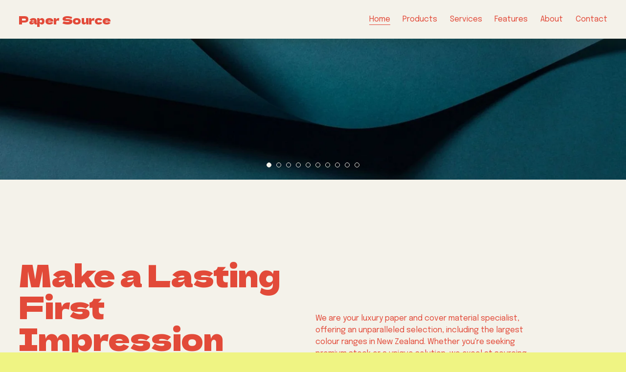

--- FILE ---
content_type: text/html;charset=utf-8
request_url: https://www.papersource.co.nz/
body_size: 39123
content:
<!doctype html>
<html xmlns:og="http://opengraphprotocol.org/schema/" xmlns:fb="http://www.facebook.com/2008/fbml" lang="en-NZ"  >
  <head>
    <meta http-equiv="X-UA-Compatible" content="IE=edge,chrome=1">
    <meta name="viewport" content="width=device-width, initial-scale=1">
    <!-- This is Squarespace. --><!-- paper-source-nz -->
<base href="">
<meta charset="utf-8" />
<title>Paper Source</title>
<meta http-equiv="Accept-CH" content="Sec-CH-UA-Platform-Version, Sec-CH-UA-Model" /><link rel="icon" type="image/x-icon" href="https://images.squarespace-cdn.com/content/v1/683d1feef872511b5b2fe59a/26ddc3ae-6d56-4dfc-97a8-fae094a9be6a/favicon.ico?format=100w"/>
<link rel="canonical" href="https://www.papersource.co.nz"/>
<meta property="og:site_name" content="Paper Source"/>
<meta property="og:title" content="Paper Source"/>
<meta property="og:url" content="https://www.papersource.co.nz"/>
<meta property="og:type" content="website"/>
<meta itemprop="name" content="Paper Source"/>
<meta itemprop="url" content="https://www.papersource.co.nz"/>
<meta name="twitter:title" content="Paper Source"/>
<meta name="twitter:url" content="https://www.papersource.co.nz"/>
<meta name="twitter:card" content="summary"/>
<meta name="description" content="" />
<link rel="preconnect" href="https://images.squarespace-cdn.com">
<link rel="preconnect" href="https://fonts.gstatic.com" crossorigin>
<link rel="stylesheet" href="https://fonts.googleapis.com/css2?family=Dela+Gothic+One:ital,wght@0,400&family=Epilogue:ital,wght@0,400;0,700;1,400;1,700"><script type="text/javascript" crossorigin="anonymous" defer="true" nomodule="nomodule" src="//assets.squarespace.com/@sqs/polyfiller/1.6/legacy.js"></script>
<script type="text/javascript" crossorigin="anonymous" defer="true" src="//assets.squarespace.com/@sqs/polyfiller/1.6/modern.js"></script>
<script type="text/javascript">SQUARESPACE_ROLLUPS = {};</script>
<script>(function(rollups, name) { if (!rollups[name]) { rollups[name] = {}; } rollups[name].js = ["//assets.squarespace.com/universal/scripts-compressed/extract-css-runtime-0ee3d7a227df350b-min.en-US.js"]; })(SQUARESPACE_ROLLUPS, 'squarespace-extract_css_runtime');</script>
<script crossorigin="anonymous" src="//assets.squarespace.com/universal/scripts-compressed/extract-css-runtime-0ee3d7a227df350b-min.en-US.js" defer ></script><script>(function(rollups, name) { if (!rollups[name]) { rollups[name] = {}; } rollups[name].js = ["//assets.squarespace.com/universal/scripts-compressed/extract-css-moment-js-vendor-6f2a1f6ec9a41489-min.en-US.js"]; })(SQUARESPACE_ROLLUPS, 'squarespace-extract_css_moment_js_vendor');</script>
<script crossorigin="anonymous" src="//assets.squarespace.com/universal/scripts-compressed/extract-css-moment-js-vendor-6f2a1f6ec9a41489-min.en-US.js" defer ></script><script>(function(rollups, name) { if (!rollups[name]) { rollups[name] = {}; } rollups[name].js = ["//assets.squarespace.com/universal/scripts-compressed/cldr-resource-pack-22ed584d99d9b83d-min.en-US.js"]; })(SQUARESPACE_ROLLUPS, 'squarespace-cldr_resource_pack');</script>
<script crossorigin="anonymous" src="//assets.squarespace.com/universal/scripts-compressed/cldr-resource-pack-22ed584d99d9b83d-min.en-US.js" defer ></script><script>(function(rollups, name) { if (!rollups[name]) { rollups[name] = {}; } rollups[name].js = ["//assets.squarespace.com/universal/scripts-compressed/common-vendors-stable-fbd854d40b0804b7-min.en-US.js"]; })(SQUARESPACE_ROLLUPS, 'squarespace-common_vendors_stable');</script>
<script crossorigin="anonymous" src="//assets.squarespace.com/universal/scripts-compressed/common-vendors-stable-fbd854d40b0804b7-min.en-US.js" defer ></script><script>(function(rollups, name) { if (!rollups[name]) { rollups[name] = {}; } rollups[name].js = ["//assets.squarespace.com/universal/scripts-compressed/common-vendors-7052b75402b03b15-min.en-US.js"]; })(SQUARESPACE_ROLLUPS, 'squarespace-common_vendors');</script>
<script crossorigin="anonymous" src="//assets.squarespace.com/universal/scripts-compressed/common-vendors-7052b75402b03b15-min.en-US.js" defer ></script><script>(function(rollups, name) { if (!rollups[name]) { rollups[name] = {}; } rollups[name].js = ["//assets.squarespace.com/universal/scripts-compressed/common-5090b37aa1adbfd1-min.en-US.js"]; })(SQUARESPACE_ROLLUPS, 'squarespace-common');</script>
<script crossorigin="anonymous" src="//assets.squarespace.com/universal/scripts-compressed/common-5090b37aa1adbfd1-min.en-US.js" defer ></script><script>(function(rollups, name) { if (!rollups[name]) { rollups[name] = {}; } rollups[name].js = ["//assets.squarespace.com/universal/scripts-compressed/user-account-core-799cffaad2819c37-min.en-US.js"]; })(SQUARESPACE_ROLLUPS, 'squarespace-user_account_core');</script>
<script crossorigin="anonymous" src="//assets.squarespace.com/universal/scripts-compressed/user-account-core-799cffaad2819c37-min.en-US.js" defer ></script><script>(function(rollups, name) { if (!rollups[name]) { rollups[name] = {}; } rollups[name].css = ["//assets.squarespace.com/universal/styles-compressed/user-account-core-70c8115da1e1c15c-min.en-US.css"]; })(SQUARESPACE_ROLLUPS, 'squarespace-user_account_core');</script>
<link rel="stylesheet" type="text/css" href="//assets.squarespace.com/universal/styles-compressed/user-account-core-70c8115da1e1c15c-min.en-US.css"><script>(function(rollups, name) { if (!rollups[name]) { rollups[name] = {}; } rollups[name].js = ["//assets.squarespace.com/universal/scripts-compressed/performance-ad9e27deecfccdcd-min.en-US.js"]; })(SQUARESPACE_ROLLUPS, 'squarespace-performance');</script>
<script crossorigin="anonymous" src="//assets.squarespace.com/universal/scripts-compressed/performance-ad9e27deecfccdcd-min.en-US.js" defer ></script><script data-name="static-context">Static = window.Static || {}; Static.SQUARESPACE_CONTEXT = {"betaFeatureFlags":["enable_form_submission_trigger","supports_versioned_template_assets","marketing_landing_page","modernized-pdp-m2-enabled","member_areas_feature","i18n_beta_website_locales","campaigns_thumbnail_layout","commerce-product-forms-rendering","new_stacked_index","scripts_defer","campaigns_import_discounts","campaigns_merch_state","campaigns_discount_section_in_blasts","campaigns_discount_section_in_automations","section-sdk-plp-list-view-atc-button-enabled","contacts_and_campaigns_redesign","marketing_automations","nested_categories","override_block_styles","campaigns_new_image_layout_picker","form_block_first_last_name_required"],"facebookAppId":"314192535267336","facebookApiVersion":"v6.0","rollups":{"squarespace-announcement-bar":{"js":"//assets.squarespace.com/universal/scripts-compressed/announcement-bar-cbedc76c6324797f-min.en-US.js"},"squarespace-audio-player":{"css":"//assets.squarespace.com/universal/styles-compressed/audio-player-b05f5197a871c566-min.en-US.css","js":"//assets.squarespace.com/universal/scripts-compressed/audio-player-da2700baaad04b07-min.en-US.js"},"squarespace-blog-collection-list":{"css":"//assets.squarespace.com/universal/styles-compressed/blog-collection-list-b4046463b72f34e2-min.en-US.css","js":"//assets.squarespace.com/universal/scripts-compressed/blog-collection-list-f78db80fc1cd6fce-min.en-US.js"},"squarespace-calendar-block-renderer":{"css":"//assets.squarespace.com/universal/styles-compressed/calendar-block-renderer-b72d08ba4421f5a0-min.en-US.css","js":"//assets.squarespace.com/universal/scripts-compressed/calendar-block-renderer-867a1d519964ab77-min.en-US.js"},"squarespace-chartjs-helpers":{"css":"//assets.squarespace.com/universal/styles-compressed/chartjs-helpers-96b256171ee039c1-min.en-US.css","js":"//assets.squarespace.com/universal/scripts-compressed/chartjs-helpers-4fd57f343946d08e-min.en-US.js"},"squarespace-comments":{"css":"//assets.squarespace.com/universal/styles-compressed/comments-621cedd89299c26d-min.en-US.css","js":"//assets.squarespace.com/universal/scripts-compressed/comments-cc444fae3fead46c-min.en-US.js"},"squarespace-custom-css-popup":{"css":"//assets.squarespace.com/universal/styles-compressed/custom-css-popup-2521e9fac704ef13-min.en-US.css","js":"//assets.squarespace.com/universal/scripts-compressed/custom-css-popup-a8c3b9321145de8d-min.en-US.js"},"squarespace-dialog":{"css":"//assets.squarespace.com/universal/styles-compressed/dialog-f9093f2d526b94df-min.en-US.css","js":"//assets.squarespace.com/universal/scripts-compressed/dialog-45f2a86bb0fad8dc-min.en-US.js"},"squarespace-events-collection":{"css":"//assets.squarespace.com/universal/styles-compressed/events-collection-b72d08ba4421f5a0-min.en-US.css","js":"//assets.squarespace.com/universal/scripts-compressed/events-collection-14cfd7ddff021d8b-min.en-US.js"},"squarespace-form-rendering-utils":{"js":"//assets.squarespace.com/universal/scripts-compressed/form-rendering-utils-2823e76ff925bfc2-min.en-US.js"},"squarespace-forms":{"css":"//assets.squarespace.com/universal/styles-compressed/forms-0afd3c6ac30bbab1-min.en-US.css","js":"//assets.squarespace.com/universal/scripts-compressed/forms-9b71770e3caa3dc7-min.en-US.js"},"squarespace-gallery-collection-list":{"css":"//assets.squarespace.com/universal/styles-compressed/gallery-collection-list-b4046463b72f34e2-min.en-US.css","js":"//assets.squarespace.com/universal/scripts-compressed/gallery-collection-list-07747667a3187b76-min.en-US.js"},"squarespace-image-zoom":{"css":"//assets.squarespace.com/universal/styles-compressed/image-zoom-b4046463b72f34e2-min.en-US.css","js":"//assets.squarespace.com/universal/scripts-compressed/image-zoom-60c18dc5f8f599ea-min.en-US.js"},"squarespace-pinterest":{"css":"//assets.squarespace.com/universal/styles-compressed/pinterest-b4046463b72f34e2-min.en-US.css","js":"//assets.squarespace.com/universal/scripts-compressed/pinterest-7d6f6ab4e8d3bd3f-min.en-US.js"},"squarespace-popup-overlay":{"css":"//assets.squarespace.com/universal/styles-compressed/popup-overlay-b742b752f5880972-min.en-US.css","js":"//assets.squarespace.com/universal/scripts-compressed/popup-overlay-2b60d0db5b93df47-min.en-US.js"},"squarespace-product-quick-view":{"css":"//assets.squarespace.com/universal/styles-compressed/product-quick-view-9548705e5cf7ee87-min.en-US.css","js":"//assets.squarespace.com/universal/scripts-compressed/product-quick-view-c0f1d4737121b851-min.en-US.js"},"squarespace-products-collection-item-v2":{"css":"//assets.squarespace.com/universal/styles-compressed/products-collection-item-v2-b4046463b72f34e2-min.en-US.css","js":"//assets.squarespace.com/universal/scripts-compressed/products-collection-item-v2-e3a3f101748fca6e-min.en-US.js"},"squarespace-products-collection-list-v2":{"css":"//assets.squarespace.com/universal/styles-compressed/products-collection-list-v2-b4046463b72f34e2-min.en-US.css","js":"//assets.squarespace.com/universal/scripts-compressed/products-collection-list-v2-eedc544f4cc56af4-min.en-US.js"},"squarespace-search-page":{"css":"//assets.squarespace.com/universal/styles-compressed/search-page-90a67fc09b9b32c6-min.en-US.css","js":"//assets.squarespace.com/universal/scripts-compressed/search-page-e64261438cc72da8-min.en-US.js"},"squarespace-search-preview":{"js":"//assets.squarespace.com/universal/scripts-compressed/search-preview-cd4d6b833e1e7e59-min.en-US.js"},"squarespace-simple-liking":{"css":"//assets.squarespace.com/universal/styles-compressed/simple-liking-701bf8bbc05ec6aa-min.en-US.css","js":"//assets.squarespace.com/universal/scripts-compressed/simple-liking-c63bf8989a1c119a-min.en-US.js"},"squarespace-social-buttons":{"css":"//assets.squarespace.com/universal/styles-compressed/social-buttons-95032e5fa98e47a5-min.en-US.css","js":"//assets.squarespace.com/universal/scripts-compressed/social-buttons-0839ae7d1715ddd3-min.en-US.js"},"squarespace-tourdates":{"css":"//assets.squarespace.com/universal/styles-compressed/tourdates-b4046463b72f34e2-min.en-US.css","js":"//assets.squarespace.com/universal/scripts-compressed/tourdates-3d0769ff3268f527-min.en-US.js"},"squarespace-website-overlays-manager":{"css":"//assets.squarespace.com/universal/styles-compressed/website-overlays-manager-07ea5a4e004e6710-min.en-US.css","js":"//assets.squarespace.com/universal/scripts-compressed/website-overlays-manager-532fc21fb15f0ba1-min.en-US.js"}},"pageType":2,"website":{"id":"683d1feef872511b5b2fe59a","identifier":"paper-source-nz","websiteType":1,"contentModifiedOn":1765236307685,"cloneable":false,"hasBeenCloneable":false,"siteStatus":{},"language":"en-NZ","translationLocale":"en-US","formattingLocale":"en-NZ","timeZone":"Pacific/Auckland","machineTimeZoneOffset":46800000,"timeZoneOffset":46800000,"timeZoneAbbr":"NZDT","siteTitle":"Paper Source","fullSiteTitle":"Paper Source","location":{},"shareButtonOptions":{"8":true,"2":true,"7":true,"1":true,"4":true,"3":true,"6":true},"authenticUrl":"https://www.papersource.co.nz","internalUrl":"https://paper-source-nz.squarespace.com","baseUrl":"https://www.papersource.co.nz","primaryDomain":"www.papersource.co.nz","sslSetting":3,"isHstsEnabled":true,"socialAccounts":[{"serviceId":64,"screenname":"Instagram","addedOn":1749268767928,"profileUrl":"https://www.instagram.com/PaperSourceNZ","iconEnabled":true,"serviceName":"instagram-unauth"},{"serviceId":60,"screenname":"Facebook","addedOn":1749268795142,"profileUrl":"https://www.facebook.com/PaperSourceNZ","iconEnabled":true,"serviceName":"facebook-unauth"}],"typekitId":"","statsMigrated":false,"imageMetadataProcessingEnabled":false,"screenshotId":"7042ef5e70dfb4636235d60411ea8b5ac54ecbc5c9b9e8295e1a115c08923e0d","captchaSettings":{"enabledForDonations":false},"showOwnerLogin":false},"websiteSettings":{"id":"683d1feef872511b5b2fe59d","websiteId":"683d1feef872511b5b2fe59a","subjects":[],"country":"NZ","state":"WGN","simpleLikingEnabled":true,"mobileInfoBarSettings":{"isContactEmailEnabled":false,"isContactPhoneNumberEnabled":false,"isLocationEnabled":false,"isBusinessHoursEnabled":false},"announcementBarSettings":{},"commentLikesAllowed":true,"commentAnonAllowed":true,"commentThreaded":true,"commentApprovalRequired":false,"commentAvatarsOn":true,"commentSortType":2,"commentFlagThreshold":0,"commentFlagsAllowed":true,"commentEnableByDefault":true,"commentDisableAfterDaysDefault":0,"disqusShortname":"","commentsEnabled":false,"businessHours":{},"storeSettings":{"returnPolicy":null,"termsOfService":null,"privacyPolicy":null,"expressCheckout":false,"continueShoppingLinkUrl":"/","useLightCart":false,"showNoteField":false,"shippingCountryDefaultValue":"US","billToShippingDefaultValue":false,"showShippingPhoneNumber":true,"isShippingPhoneRequired":false,"showBillingPhoneNumber":true,"isBillingPhoneRequired":false,"currenciesSupported":["USD","CAD","GBP","AUD","EUR","CHF","NOK","SEK","DKK","NZD","SGD","MXN","HKD","CZK","ILS","MYR","RUB","PHP","PLN","THB","BRL","ARS","COP","IDR","INR","JPY","ZAR"],"defaultCurrency":"USD","selectedCurrency":"NZD","measurementStandard":1,"showCustomCheckoutForm":false,"checkoutPageMarketingOptInEnabled":true,"enableMailingListOptInByDefault":false,"sameAsRetailLocation":false,"merchandisingSettings":{"scarcityEnabledOnProductItems":false,"scarcityEnabledOnProductBlocks":false,"scarcityMessageType":"DEFAULT_SCARCITY_MESSAGE","scarcityThreshold":10,"multipleQuantityAllowedForServices":true,"restockNotificationsEnabled":false,"restockNotificationsSuccessText":"","restockNotificationsMailingListSignUpEnabled":false,"relatedProductsEnabled":false,"relatedProductsOrdering":"random","soldOutVariantsDropdownDisabled":false,"productComposerOptedIn":false,"productComposerABTestOptedOut":false,"productReviewsEnabled":false},"minimumOrderSubtotalEnabled":false,"minimumOrderSubtotal":{"currency":"NZD","value":"0.00"},"addToCartConfirmationType":2,"isLive":false,"multipleQuantityAllowedForServices":true},"useEscapeKeyToLogin":false,"ssBadgeType":1,"ssBadgePosition":4,"ssBadgeVisibility":1,"ssBadgeDevices":1,"pinterestOverlayOptions":{"mode":"disabled"},"userAccountsSettings":{"loginAllowed":true,"signupAllowed":true}},"cookieSettings":{"isCookieBannerEnabled":false,"isRestrictiveCookiePolicyEnabled":false,"cookieBannerText":"","cookieBannerTheme":"","cookieBannerVariant":"","cookieBannerPosition":"","cookieBannerCtaVariant":"","cookieBannerCtaText":"","cookieBannerAcceptType":"OPT_IN","cookieBannerOptOutCtaText":"","cookieBannerHasOptOut":false,"cookieBannerHasManageCookies":true,"cookieBannerManageCookiesLabel":"","cookieBannerSavedPreferencesText":"","cookieBannerSavedPreferencesLayout":"PILL"},"websiteCloneable":false,"collection":{"title":"Home","id":"683d2078148c2505061d9e2b","fullUrl":"/","type":10,"permissionType":1},"subscribed":false,"appDomain":"squarespace.com","templateTweakable":true,"tweakJSON":{"form-use-theme-colors":"true","header-logo-height":"20px","header-mobile-logo-max-height":"30px","header-vert-padding":"2vw","header-width":"Inset","maxPageWidth":"1400px","mobile-header-vert-padding":"6vw","pagePadding":"3vw","tweak-blog-alternating-side-by-side-image-aspect-ratio":"1:1 Square","tweak-blog-alternating-side-by-side-image-spacing":"6%","tweak-blog-alternating-side-by-side-meta-spacing":"20px","tweak-blog-alternating-side-by-side-primary-meta":"Categories","tweak-blog-alternating-side-by-side-read-more-spacing":"20px","tweak-blog-alternating-side-by-side-secondary-meta":"Date","tweak-blog-basic-grid-columns":"3","tweak-blog-basic-grid-image-aspect-ratio":"3:2 Standard","tweak-blog-basic-grid-image-spacing":"35px","tweak-blog-basic-grid-meta-spacing":"25px","tweak-blog-basic-grid-primary-meta":"Categories","tweak-blog-basic-grid-read-more-spacing":"20px","tweak-blog-basic-grid-secondary-meta":"Date","tweak-blog-item-custom-width":"50","tweak-blog-item-show-author-profile":"false","tweak-blog-item-width":"Medium","tweak-blog-masonry-columns":"2","tweak-blog-masonry-horizontal-spacing":"30px","tweak-blog-masonry-image-spacing":"20px","tweak-blog-masonry-meta-spacing":"20px","tweak-blog-masonry-primary-meta":"Categories","tweak-blog-masonry-read-more-spacing":"20px","tweak-blog-masonry-secondary-meta":"Date","tweak-blog-masonry-vertical-spacing":"30px","tweak-blog-side-by-side-image-aspect-ratio":"1:1 Square","tweak-blog-side-by-side-image-spacing":"6%","tweak-blog-side-by-side-meta-spacing":"20px","tweak-blog-side-by-side-primary-meta":"Categories","tweak-blog-side-by-side-read-more-spacing":"20px","tweak-blog-side-by-side-secondary-meta":"Date","tweak-blog-single-column-image-spacing":"50px","tweak-blog-single-column-meta-spacing":"30px","tweak-blog-single-column-primary-meta":"Categories","tweak-blog-single-column-read-more-spacing":"15px","tweak-blog-single-column-secondary-meta":"Date","tweak-events-stacked-show-thumbnails":"true","tweak-events-stacked-thumbnail-size":"3:2 Standard","tweak-fixed-header":"false","tweak-fixed-header-style":"Basic","tweak-global-animations-animation-curve":"ease","tweak-global-animations-animation-delay":"0.1s","tweak-global-animations-animation-duration":"0.1s","tweak-global-animations-animation-style":"fade","tweak-global-animations-animation-type":"none","tweak-global-animations-complexity-level":"detailed","tweak-global-animations-enabled":"false","tweak-portfolio-grid-basic-custom-height":"50","tweak-portfolio-grid-overlay-custom-height":"50","tweak-portfolio-hover-follow-acceleration":"10%","tweak-portfolio-hover-follow-animation-duration":"Fast","tweak-portfolio-hover-follow-animation-type":"Fade","tweak-portfolio-hover-follow-delimiter":"Bullet","tweak-portfolio-hover-follow-front":"false","tweak-portfolio-hover-follow-layout":"Inline","tweak-portfolio-hover-follow-size":"50","tweak-portfolio-hover-follow-text-spacing-x":"1.5","tweak-portfolio-hover-follow-text-spacing-y":"1.5","tweak-portfolio-hover-static-animation-duration":"Fast","tweak-portfolio-hover-static-animation-type":"Fade","tweak-portfolio-hover-static-delimiter":"Hyphen","tweak-portfolio-hover-static-front":"true","tweak-portfolio-hover-static-layout":"Inline","tweak-portfolio-hover-static-size":"50","tweak-portfolio-hover-static-text-spacing-x":"1.5","tweak-portfolio-hover-static-text-spacing-y":"1.5","tweak-portfolio-index-background-animation-duration":"Medium","tweak-portfolio-index-background-animation-type":"Fade","tweak-portfolio-index-background-custom-height":"50","tweak-portfolio-index-background-delimiter":"None","tweak-portfolio-index-background-height":"Large","tweak-portfolio-index-background-horizontal-alignment":"Center","tweak-portfolio-index-background-link-format":"Stacked","tweak-portfolio-index-background-persist":"false","tweak-portfolio-index-background-vertical-alignment":"Middle","tweak-portfolio-index-background-width":"Full","tweak-product-basic-item-click-action":"None","tweak-product-basic-item-gallery-aspect-ratio":"3:4 Three-Four (Vertical)","tweak-product-basic-item-gallery-design":"Slideshow","tweak-product-basic-item-gallery-width":"50%","tweak-product-basic-item-hover-action":"None","tweak-product-basic-item-image-spacing":"2vw","tweak-product-basic-item-image-zoom-factor":"2","tweak-product-basic-item-product-variant-display":"Dropdown","tweak-product-basic-item-thumbnail-placement":"Side","tweak-product-basic-item-variant-picker-layout":"Dropdowns","tweak-products-add-to-cart-button":"false","tweak-products-columns":"2","tweak-products-gutter-column":"2vw","tweak-products-gutter-row":"5vw","tweak-products-header-text-alignment":"Middle","tweak-products-image-aspect-ratio":"1:1 Square","tweak-products-image-text-spacing":"1.5vw","tweak-products-mobile-columns":"1","tweak-products-text-alignment":"Left","tweak-products-width":"Full","tweak-transparent-header":"true"},"templateId":"5c5a519771c10ba3470d8101","templateVersion":"7.1","pageFeatures":[1,2,4],"gmRenderKey":"QUl6YVN5Q0JUUk9xNkx1dkZfSUUxcjQ2LVQ0QWVUU1YtMGQ3bXk4","templateScriptsRootUrl":"https://static1.squarespace.com/static/vta/5c5a519771c10ba3470d8101/scripts/","impersonatedSession":false,"tzData":{"zones":[[720,"NZ","NZ%sT",null]],"rules":{"NZ":[[1990,2006,null,"Oct","Sun>=1","2:00s","1:00","D"],[1990,2007,null,"Mar","Sun>=15","2:00s","0","S"],[2007,"max",null,"Sep","lastSun","2:00s","1:00","D"],[2008,"max",null,"Apr","Sun>=1","2:00s","0","S"]]}},"showAnnouncementBar":false,"recaptchaEnterpriseContext":{"recaptchaEnterpriseSiteKey":"6LdDFQwjAAAAAPigEvvPgEVbb7QBm-TkVJdDTlAv"},"i18nContext":{"timeZoneData":{"id":"Pacific/Auckland","name":"New Zealand Time"}},"env":"PRODUCTION","visitorFormContext":{"formFieldFormats":{"countries":[{"name":"Afghanistan","code":"AF","phoneCode":"+93"},{"name":"\u00C5land Islands","code":"AX","phoneCode":"+358"},{"name":"Albania","code":"AL","phoneCode":"+355"},{"name":"Algeria","code":"DZ","phoneCode":"+213"},{"name":"American Samoa","code":"AS","phoneCode":"+1"},{"name":"Andorra","code":"AD","phoneCode":"+376"},{"name":"Angola","code":"AO","phoneCode":"+244"},{"name":"Anguilla","code":"AI","phoneCode":"+1"},{"name":"Antigua & Barbuda","code":"AG","phoneCode":"+1"},{"name":"Argentina","code":"AR","phoneCode":"+54"},{"name":"Armenia","code":"AM","phoneCode":"+374"},{"name":"Aruba","code":"AW","phoneCode":"+297"},{"name":"Ascension Island","code":"AC","phoneCode":"+247"},{"name":"Australia","code":"AU","phoneCode":"+61"},{"name":"Austria","code":"AT","phoneCode":"+43"},{"name":"Azerbaijan","code":"AZ","phoneCode":"+994"},{"name":"Bahamas","code":"BS","phoneCode":"+1"},{"name":"Bahrain","code":"BH","phoneCode":"+973"},{"name":"Bangladesh","code":"BD","phoneCode":"+880"},{"name":"Barbados","code":"BB","phoneCode":"+1"},{"name":"Belarus","code":"BY","phoneCode":"+375"},{"name":"Belgium","code":"BE","phoneCode":"+32"},{"name":"Belize","code":"BZ","phoneCode":"+501"},{"name":"Benin","code":"BJ","phoneCode":"+229"},{"name":"Bermuda","code":"BM","phoneCode":"+1"},{"name":"Bhutan","code":"BT","phoneCode":"+975"},{"name":"Bolivia","code":"BO","phoneCode":"+591"},{"name":"Bosnia & Herzegovina","code":"BA","phoneCode":"+387"},{"name":"Botswana","code":"BW","phoneCode":"+267"},{"name":"Brazil","code":"BR","phoneCode":"+55"},{"name":"British Indian Ocean Territory","code":"IO","phoneCode":"+246"},{"name":"British Virgin Islands","code":"VG","phoneCode":"+1"},{"name":"Brunei","code":"BN","phoneCode":"+673"},{"name":"Bulgaria","code":"BG","phoneCode":"+359"},{"name":"Burkina Faso","code":"BF","phoneCode":"+226"},{"name":"Burundi","code":"BI","phoneCode":"+257"},{"name":"Cambodia","code":"KH","phoneCode":"+855"},{"name":"Cameroon","code":"CM","phoneCode":"+237"},{"name":"Canada","code":"CA","phoneCode":"+1"},{"name":"Cape Verde","code":"CV","phoneCode":"+238"},{"name":"Caribbean Netherlands","code":"BQ","phoneCode":"+599"},{"name":"Cayman Islands","code":"KY","phoneCode":"+1"},{"name":"Central African Republic","code":"CF","phoneCode":"+236"},{"name":"Chad","code":"TD","phoneCode":"+235"},{"name":"Chile","code":"CL","phoneCode":"+56"},{"name":"China","code":"CN","phoneCode":"+86"},{"name":"Christmas Island","code":"CX","phoneCode":"+61"},{"name":"Cocos (Keeling) Islands","code":"CC","phoneCode":"+61"},{"name":"Colombia","code":"CO","phoneCode":"+57"},{"name":"Comoros","code":"KM","phoneCode":"+269"},{"name":"Congo - Brazzaville","code":"CG","phoneCode":"+242"},{"name":"Congo - Kinshasa","code":"CD","phoneCode":"+243"},{"name":"Cook Islands","code":"CK","phoneCode":"+682"},{"name":"Costa Rica","code":"CR","phoneCode":"+506"},{"name":"C\u00F4te d\u2019Ivoire","code":"CI","phoneCode":"+225"},{"name":"Croatia","code":"HR","phoneCode":"+385"},{"name":"Cuba","code":"CU","phoneCode":"+53"},{"name":"Cura\u00E7ao","code":"CW","phoneCode":"+599"},{"name":"Cyprus","code":"CY","phoneCode":"+357"},{"name":"Czechia","code":"CZ","phoneCode":"+420"},{"name":"Denmark","code":"DK","phoneCode":"+45"},{"name":"Djibouti","code":"DJ","phoneCode":"+253"},{"name":"Dominica","code":"DM","phoneCode":"+1"},{"name":"Dominican Republic","code":"DO","phoneCode":"+1"},{"name":"Ecuador","code":"EC","phoneCode":"+593"},{"name":"Egypt","code":"EG","phoneCode":"+20"},{"name":"El Salvador","code":"SV","phoneCode":"+503"},{"name":"Equatorial Guinea","code":"GQ","phoneCode":"+240"},{"name":"Eritrea","code":"ER","phoneCode":"+291"},{"name":"Estonia","code":"EE","phoneCode":"+372"},{"name":"Eswatini","code":"SZ","phoneCode":"+268"},{"name":"Ethiopia","code":"ET","phoneCode":"+251"},{"name":"Falkland Islands","code":"FK","phoneCode":"+500"},{"name":"Faroe Islands","code":"FO","phoneCode":"+298"},{"name":"Fiji","code":"FJ","phoneCode":"+679"},{"name":"Finland","code":"FI","phoneCode":"+358"},{"name":"France","code":"FR","phoneCode":"+33"},{"name":"French Guiana","code":"GF","phoneCode":"+594"},{"name":"French Polynesia","code":"PF","phoneCode":"+689"},{"name":"Gabon","code":"GA","phoneCode":"+241"},{"name":"Gambia","code":"GM","phoneCode":"+220"},{"name":"Georgia","code":"GE","phoneCode":"+995"},{"name":"Germany","code":"DE","phoneCode":"+49"},{"name":"Ghana","code":"GH","phoneCode":"+233"},{"name":"Gibraltar","code":"GI","phoneCode":"+350"},{"name":"Greece","code":"GR","phoneCode":"+30"},{"name":"Greenland","code":"GL","phoneCode":"+299"},{"name":"Grenada","code":"GD","phoneCode":"+1"},{"name":"Guadeloupe","code":"GP","phoneCode":"+590"},{"name":"Guam","code":"GU","phoneCode":"+1"},{"name":"Guatemala","code":"GT","phoneCode":"+502"},{"name":"Guernsey","code":"GG","phoneCode":"+44"},{"name":"Guinea","code":"GN","phoneCode":"+224"},{"name":"Guinea-Bissau","code":"GW","phoneCode":"+245"},{"name":"Guyana","code":"GY","phoneCode":"+592"},{"name":"Haiti","code":"HT","phoneCode":"+509"},{"name":"Honduras","code":"HN","phoneCode":"+504"},{"name":"Hong Kong SAR China","code":"HK","phoneCode":"+852"},{"name":"Hungary","code":"HU","phoneCode":"+36"},{"name":"Iceland","code":"IS","phoneCode":"+354"},{"name":"India","code":"IN","phoneCode":"+91"},{"name":"Indonesia","code":"ID","phoneCode":"+62"},{"name":"Iran","code":"IR","phoneCode":"+98"},{"name":"Iraq","code":"IQ","phoneCode":"+964"},{"name":"Ireland","code":"IE","phoneCode":"+353"},{"name":"Isle of Man","code":"IM","phoneCode":"+44"},{"name":"Israel","code":"IL","phoneCode":"+972"},{"name":"Italy","code":"IT","phoneCode":"+39"},{"name":"Jamaica","code":"JM","phoneCode":"+1"},{"name":"Japan","code":"JP","phoneCode":"+81"},{"name":"Jersey","code":"JE","phoneCode":"+44"},{"name":"Jordan","code":"JO","phoneCode":"+962"},{"name":"Kazakhstan","code":"KZ","phoneCode":"+7"},{"name":"Kenya","code":"KE","phoneCode":"+254"},{"name":"Kiribati","code":"KI","phoneCode":"+686"},{"name":"Kosovo","code":"XK","phoneCode":"+383"},{"name":"Kuwait","code":"KW","phoneCode":"+965"},{"name":"Kyrgyzstan","code":"KG","phoneCode":"+996"},{"name":"Laos","code":"LA","phoneCode":"+856"},{"name":"Latvia","code":"LV","phoneCode":"+371"},{"name":"Lebanon","code":"LB","phoneCode":"+961"},{"name":"Lesotho","code":"LS","phoneCode":"+266"},{"name":"Liberia","code":"LR","phoneCode":"+231"},{"name":"Libya","code":"LY","phoneCode":"+218"},{"name":"Liechtenstein","code":"LI","phoneCode":"+423"},{"name":"Lithuania","code":"LT","phoneCode":"+370"},{"name":"Luxembourg","code":"LU","phoneCode":"+352"},{"name":"Macao SAR China","code":"MO","phoneCode":"+853"},{"name":"Madagascar","code":"MG","phoneCode":"+261"},{"name":"Malawi","code":"MW","phoneCode":"+265"},{"name":"Malaysia","code":"MY","phoneCode":"+60"},{"name":"Maldives","code":"MV","phoneCode":"+960"},{"name":"Mali","code":"ML","phoneCode":"+223"},{"name":"Malta","code":"MT","phoneCode":"+356"},{"name":"Marshall Islands","code":"MH","phoneCode":"+692"},{"name":"Martinique","code":"MQ","phoneCode":"+596"},{"name":"Mauritania","code":"MR","phoneCode":"+222"},{"name":"Mauritius","code":"MU","phoneCode":"+230"},{"name":"Mayotte","code":"YT","phoneCode":"+262"},{"name":"Mexico","code":"MX","phoneCode":"+52"},{"name":"Micronesia","code":"FM","phoneCode":"+691"},{"name":"Moldova","code":"MD","phoneCode":"+373"},{"name":"Monaco","code":"MC","phoneCode":"+377"},{"name":"Mongolia","code":"MN","phoneCode":"+976"},{"name":"Montenegro","code":"ME","phoneCode":"+382"},{"name":"Montserrat","code":"MS","phoneCode":"+1"},{"name":"Morocco","code":"MA","phoneCode":"+212"},{"name":"Mozambique","code":"MZ","phoneCode":"+258"},{"name":"Myanmar (Burma)","code":"MM","phoneCode":"+95"},{"name":"Namibia","code":"NA","phoneCode":"+264"},{"name":"Nauru","code":"NR","phoneCode":"+674"},{"name":"Nepal","code":"NP","phoneCode":"+977"},{"name":"Netherlands","code":"NL","phoneCode":"+31"},{"name":"New Caledonia","code":"NC","phoneCode":"+687"},{"name":"New Zealand","code":"NZ","phoneCode":"+64"},{"name":"Nicaragua","code":"NI","phoneCode":"+505"},{"name":"Niger","code":"NE","phoneCode":"+227"},{"name":"Nigeria","code":"NG","phoneCode":"+234"},{"name":"Niue","code":"NU","phoneCode":"+683"},{"name":"Norfolk Island","code":"NF","phoneCode":"+672"},{"name":"Northern Mariana Islands","code":"MP","phoneCode":"+1"},{"name":"North Korea","code":"KP","phoneCode":"+850"},{"name":"North Macedonia","code":"MK","phoneCode":"+389"},{"name":"Norway","code":"NO","phoneCode":"+47"},{"name":"Oman","code":"OM","phoneCode":"+968"},{"name":"Pakistan","code":"PK","phoneCode":"+92"},{"name":"Palau","code":"PW","phoneCode":"+680"},{"name":"Palestinian Territories","code":"PS","phoneCode":"+970"},{"name":"Panama","code":"PA","phoneCode":"+507"},{"name":"Papua New Guinea","code":"PG","phoneCode":"+675"},{"name":"Paraguay","code":"PY","phoneCode":"+595"},{"name":"Peru","code":"PE","phoneCode":"+51"},{"name":"Philippines","code":"PH","phoneCode":"+63"},{"name":"Poland","code":"PL","phoneCode":"+48"},{"name":"Portugal","code":"PT","phoneCode":"+351"},{"name":"Puerto Rico","code":"PR","phoneCode":"+1"},{"name":"Qatar","code":"QA","phoneCode":"+974"},{"name":"R\u00E9union","code":"RE","phoneCode":"+262"},{"name":"Romania","code":"RO","phoneCode":"+40"},{"name":"Russia","code":"RU","phoneCode":"+7"},{"name":"Rwanda","code":"RW","phoneCode":"+250"},{"name":"Samoa","code":"WS","phoneCode":"+685"},{"name":"San Marino","code":"SM","phoneCode":"+378"},{"name":"S\u00E3o Tom\u00E9 & Pr\u00EDncipe","code":"ST","phoneCode":"+239"},{"name":"Saudi Arabia","code":"SA","phoneCode":"+966"},{"name":"Senegal","code":"SN","phoneCode":"+221"},{"name":"Serbia","code":"RS","phoneCode":"+381"},{"name":"Seychelles","code":"SC","phoneCode":"+248"},{"name":"Sierra Leone","code":"SL","phoneCode":"+232"},{"name":"Singapore","code":"SG","phoneCode":"+65"},{"name":"Sint Maarten","code":"SX","phoneCode":"+1"},{"name":"Slovakia","code":"SK","phoneCode":"+421"},{"name":"Slovenia","code":"SI","phoneCode":"+386"},{"name":"Solomon Islands","code":"SB","phoneCode":"+677"},{"name":"Somalia","code":"SO","phoneCode":"+252"},{"name":"South Africa","code":"ZA","phoneCode":"+27"},{"name":"South Korea","code":"KR","phoneCode":"+82"},{"name":"South Sudan","code":"SS","phoneCode":"+211"},{"name":"Spain","code":"ES","phoneCode":"+34"},{"name":"Sri Lanka","code":"LK","phoneCode":"+94"},{"name":"St. Barth\u00E9lemy","code":"BL","phoneCode":"+590"},{"name":"St. Helena","code":"SH","phoneCode":"+290"},{"name":"St. Kitts & Nevis","code":"KN","phoneCode":"+1"},{"name":"St. Lucia","code":"LC","phoneCode":"+1"},{"name":"St. Martin","code":"MF","phoneCode":"+590"},{"name":"St. Pierre & Miquelon","code":"PM","phoneCode":"+508"},{"name":"St. Vincent & Grenadines","code":"VC","phoneCode":"+1"},{"name":"Sudan","code":"SD","phoneCode":"+249"},{"name":"Suriname","code":"SR","phoneCode":"+597"},{"name":"Svalbard & Jan Mayen","code":"SJ","phoneCode":"+47"},{"name":"Sweden","code":"SE","phoneCode":"+46"},{"name":"Switzerland","code":"CH","phoneCode":"+41"},{"name":"Syria","code":"SY","phoneCode":"+963"},{"name":"Taiwan","code":"TW","phoneCode":"+886"},{"name":"Tajikistan","code":"TJ","phoneCode":"+992"},{"name":"Tanzania","code":"TZ","phoneCode":"+255"},{"name":"Thailand","code":"TH","phoneCode":"+66"},{"name":"Timor-Leste","code":"TL","phoneCode":"+670"},{"name":"Togo","code":"TG","phoneCode":"+228"},{"name":"Tokelau","code":"TK","phoneCode":"+690"},{"name":"Tonga","code":"TO","phoneCode":"+676"},{"name":"Trinidad & Tobago","code":"TT","phoneCode":"+1"},{"name":"Tristan da Cunha","code":"TA","phoneCode":"+290"},{"name":"Tunisia","code":"TN","phoneCode":"+216"},{"name":"T\u00FCrkiye","code":"TR","phoneCode":"+90"},{"name":"Turkmenistan","code":"TM","phoneCode":"+993"},{"name":"Turks & Caicos Islands","code":"TC","phoneCode":"+1"},{"name":"Tuvalu","code":"TV","phoneCode":"+688"},{"name":"U.S. Virgin Islands","code":"VI","phoneCode":"+1"},{"name":"Uganda","code":"UG","phoneCode":"+256"},{"name":"Ukraine","code":"UA","phoneCode":"+380"},{"name":"United Arab Emirates","code":"AE","phoneCode":"+971"},{"name":"United Kingdom","code":"GB","phoneCode":"+44"},{"name":"United States","code":"US","phoneCode":"+1"},{"name":"Uruguay","code":"UY","phoneCode":"+598"},{"name":"Uzbekistan","code":"UZ","phoneCode":"+998"},{"name":"Vanuatu","code":"VU","phoneCode":"+678"},{"name":"Vatican City","code":"VA","phoneCode":"+39"},{"name":"Venezuela","code":"VE","phoneCode":"+58"},{"name":"Vietnam","code":"VN","phoneCode":"+84"},{"name":"Wallis & Futuna","code":"WF","phoneCode":"+681"},{"name":"Western Sahara","code":"EH","phoneCode":"+212"},{"name":"Yemen","code":"YE","phoneCode":"+967"},{"name":"Zambia","code":"ZM","phoneCode":"+260"},{"name":"Zimbabwe","code":"ZW","phoneCode":"+263"}],"initialPhoneFormat":{"id":0,"type":"PHONE_NUMBER","country":"NZ","labelLocale":"en-US","fields":[{"type":"FIELD","label":"1","identifier":"1","length":2,"required":false,"metadata":{}},{"type":"SEPARATOR","label":" ","identifier":"Space","length":0,"required":false,"metadata":{}},{"type":"FIELD","label":"2","identifier":"2","length":3,"required":false,"metadata":{}},{"type":"SEPARATOR","label":" ","identifier":"Space","length":0,"required":false,"metadata":{}},{"type":"FIELD","label":"3","identifier":"3","length":15,"required":false,"metadata":{}}]},"initialNameOrder":"GIVEN_FIRST","initialAddressFormat":{"id":0,"type":"ADDRESS","country":"NZ","labelLocale":"en","fields":[{"type":"FIELD","label":"Address Line 1","identifier":"Line1","length":0,"required":true,"metadata":{"autocomplete":"address-line1"}},{"type":"SEPARATOR","label":"\n","identifier":"Newline","length":0,"required":false,"metadata":{}},{"type":"FIELD","label":"Address Line 2","identifier":"Line2","length":0,"required":false,"metadata":{"autocomplete":"address-line2"}},{"type":"SEPARATOR","label":"\n","identifier":"Newline","length":0,"required":false,"metadata":{}},{"type":"SEPARATOR","label":"\n","identifier":"Newline","length":0,"required":false,"metadata":{}},{"type":"FIELD","label":"City","identifier":"City","length":0,"required":true,"metadata":{"autocomplete":"address-level1"}},{"type":"SEPARATOR","label":" ","identifier":"Space","length":0,"required":false,"metadata":{}},{"type":"FIELD","label":"Postcode","identifier":"Zip","length":0,"required":true,"metadata":{"autocomplete":"postal-code"}}]}},"localizedStrings":{"validation":{"noValidSelection":"A valid selection must be made.","invalidUrl":"Must be a valid URL.","stringTooLong":"Value should have a length no longer than {0}.","containsInvalidKey":"{0} contains an invalid key.","invalidTwitterUsername":"Must be a valid Twitter username.","valueOutsideRange":"Value must be in the range {0} to {1}.","invalidPassword":"Passwords should not contain whitespace.","missingRequiredSubfields":"{0} is missing required subfields: {1}","invalidCurrency":"Currency value should be formatted like 1234 or 123.99.","invalidMapSize":"Value should contain exactly {0} elements.","subfieldsRequired":"All fields in {0} are required.","formSubmissionFailed":"Form submission failed. Review the following information: {0}.","invalidCountryCode":"Country code should have an optional plus and up to 4 digits.","invalidDate":"This is not a real date.","required":"{0} is required.","invalidStringLength":"Value should be {0} characters long.","invalidEmail":"Email addresses should follow the format user@domain.com.","invalidListLength":"Value should be {0} elements long.","allEmpty":"Please fill out at least one form field.","missingRequiredQuestion":"Missing a required question.","invalidQuestion":"Contained an invalid question.","captchaFailure":"Captcha validation failed. Please try again.","stringTooShort":"Value should have a length of at least {0}.","invalid":"{0} is not valid.","formErrors":"Form Errors","containsInvalidValue":"{0} contains an invalid value.","invalidUnsignedNumber":"Numbers must contain only digits and no other characters.","invalidName":"Valid names contain only letters, numbers, spaces, ', or - characters."},"submit":"Submit","status":{"title":"{@} Block","learnMore":"Learn more"},"name":{"firstName":"First Name","lastName":"Last Name"},"lightbox":{"openForm":"Open Form"},"likert":{"agree":"Agree","stronglyDisagree":"Strongly Disagree","disagree":"Disagree","stronglyAgree":"Strongly Agree","neutral":"Neutral"},"time":{"am":"AM","second":"Second","pm":"PM","minute":"Minute","amPm":"AM/PM","hour":"Hour"},"notFound":"Form not found.","date":{"yyyy":"YYYY","year":"Year","mm":"MM","day":"Day","month":"Month","dd":"DD"},"phone":{"country":"Country","number":"Number","prefix":"Prefix","areaCode":"Area Code","line":"Line"},"submitError":"Unable to submit form. Please try again later.","address":{"stateProvince":"State/Province","country":"Country","zipPostalCode":"Zip/Postal Code","address2":"Address 2","address1":"Address 1","city":"City"},"email":{"signUp":"Sign up for news and updates"},"cannotSubmitDemoForm":"This is a demo form and cannot be submitted.","required":"(required)","invalidData":"Invalid form data."}}};</script><link rel="stylesheet" type="text/css" href="https://definitions.sqspcdn.com/website-component-definition/static-assets/website.components.button/668afe2c-fc1a-4ceb-9914-0a68dd05ac47_264/website.components.button.styles.css"/><script defer src="https://definitions.sqspcdn.com/website-component-definition/static-assets/website.components.button/668afe2c-fc1a-4ceb-9914-0a68dd05ac47_264/8830.js"></script><script defer src="https://definitions.sqspcdn.com/website-component-definition/static-assets/website.components.button/668afe2c-fc1a-4ceb-9914-0a68dd05ac47_264/block-animation-preview-manager.js"></script><script defer src="https://definitions.sqspcdn.com/website-component-definition/static-assets/website.components.button/668afe2c-fc1a-4ceb-9914-0a68dd05ac47_264/website.components.button.visitor.js"></script><script defer src="https://definitions.sqspcdn.com/website-component-definition/static-assets/website.components.button/668afe2c-fc1a-4ceb-9914-0a68dd05ac47_264/3196.js"></script><script defer src="https://definitions.sqspcdn.com/website-component-definition/static-assets/website.components.button/668afe2c-fc1a-4ceb-9914-0a68dd05ac47_264/trigger-animation-runtime.js"></script><script type="application/ld+json">{"url":"https://www.papersource.co.nz","name":"Paper Source","@context":"http://schema.org","@type":"WebSite"}</script><script type="application/ld+json">{"address":"","openingHours":"","@context":"http://schema.org","@type":"LocalBusiness"}</script><link rel="stylesheet" type="text/css" href="https://static1.squarespace.com/static/versioned-site-css/683d1feef872511b5b2fe59a/12/5c5a519771c10ba3470d8101/683d1feef872511b5b2fe5a2/1724/site.css"/><script>Static.COOKIE_BANNER_CAPABLE = true;</script>
<!-- End of Squarespace Headers -->
    <link rel="stylesheet" type="text/css" href="https://static1.squarespace.com/static/vta/5c5a519771c10ba3470d8101/versioned-assets/1768423100077-ALQIAWB71EEP9PR3R2YA/static.css">
  </head>

  <body
    id="collection-683d2078148c2505061d9e2b"
    class="
      form-use-theme-colors form-field-style-outline form-field-shape-pill form-field-border-all form-field-checkbox-type-icon form-field-checkbox-fill-outline form-field-checkbox-color-inverted form-field-checkbox-shape-rounded form-field-checkbox-layout-fit form-field-radio-type-icon form-field-radio-fill-outline form-field-radio-color-inverted form-field-radio-shape-rounded form-field-radio-layout-fit form-field-survey-fill-outline form-field-survey-color-inverted form-field-survey-shape-rounded form-field-hover-focus-outline form-submit-button-style-label tweak-portfolio-grid-overlay-width-full tweak-portfolio-grid-overlay-height-large tweak-portfolio-grid-overlay-image-aspect-ratio-11-square tweak-portfolio-grid-overlay-text-placement-center tweak-portfolio-grid-overlay-show-text-after-hover image-block-poster-text-alignment-left image-block-card-content-position-center image-block-card-text-alignment-left image-block-overlap-content-position-center image-block-overlap-text-alignment-left image-block-collage-content-position-center image-block-collage-text-alignment-left image-block-stack-text-alignment-left tweak-blog-single-column-width-full tweak-blog-single-column-text-alignment-left tweak-blog-single-column-image-placement-above tweak-blog-single-column-delimiter-bullet tweak-blog-single-column-read-more-style-show tweak-blog-single-column-primary-meta-categories tweak-blog-single-column-secondary-meta-date tweak-blog-single-column-meta-position-top tweak-blog-single-column-content-full-post tweak-blog-item-width-medium tweak-blog-item-text-alignment-left tweak-blog-item-meta-position-above-title tweak-blog-item-show-categories tweak-blog-item-show-date   tweak-blog-item-delimiter-bullet primary-button-style-solid primary-button-shape-pill secondary-button-style-outline secondary-button-shape-pill tertiary-button-style-outline tertiary-button-shape-underline tweak-events-stacked-width-full tweak-events-stacked-height-large  tweak-events-stacked-show-thumbnails tweak-events-stacked-thumbnail-size-32-standard tweak-events-stacked-date-style-with-text tweak-events-stacked-show-time tweak-events-stacked-show-location  tweak-events-stacked-show-excerpt  tweak-blog-basic-grid-width-inset tweak-blog-basic-grid-image-aspect-ratio-32-standard tweak-blog-basic-grid-text-alignment-center tweak-blog-basic-grid-delimiter-bullet tweak-blog-basic-grid-image-placement-above tweak-blog-basic-grid-read-more-style-show tweak-blog-basic-grid-primary-meta-categories tweak-blog-basic-grid-secondary-meta-date tweak-blog-basic-grid-excerpt-show header-overlay-alignment-center tweak-portfolio-index-background-link-format-stacked tweak-portfolio-index-background-width-full tweak-portfolio-index-background-height-large  tweak-portfolio-index-background-vertical-alignment-middle tweak-portfolio-index-background-horizontal-alignment-center tweak-portfolio-index-background-delimiter-none tweak-portfolio-index-background-animation-type-fade tweak-portfolio-index-background-animation-duration-medium tweak-portfolio-hover-follow-layout-inline  tweak-portfolio-hover-follow-delimiter-bullet tweak-portfolio-hover-follow-animation-type-fade tweak-portfolio-hover-follow-animation-duration-fast tweak-portfolio-hover-static-layout-inline tweak-portfolio-hover-static-front tweak-portfolio-hover-static-delimiter-hyphen tweak-portfolio-hover-static-animation-type-fade tweak-portfolio-hover-static-animation-duration-fast tweak-blog-alternating-side-by-side-width-full tweak-blog-alternating-side-by-side-image-aspect-ratio-11-square tweak-blog-alternating-side-by-side-text-alignment-left tweak-blog-alternating-side-by-side-read-more-style-show tweak-blog-alternating-side-by-side-image-text-alignment-middle tweak-blog-alternating-side-by-side-delimiter-bullet tweak-blog-alternating-side-by-side-meta-position-top tweak-blog-alternating-side-by-side-primary-meta-categories tweak-blog-alternating-side-by-side-secondary-meta-date tweak-blog-alternating-side-by-side-excerpt-show  tweak-global-animations-complexity-level-detailed tweak-global-animations-animation-style-fade tweak-global-animations-animation-type-none tweak-global-animations-animation-curve-ease tweak-blog-masonry-width-full tweak-blog-masonry-text-alignment-left tweak-blog-masonry-primary-meta-categories tweak-blog-masonry-secondary-meta-date tweak-blog-masonry-meta-position-top tweak-blog-masonry-read-more-style-show tweak-blog-masonry-delimiter-space tweak-blog-masonry-image-placement-above tweak-blog-masonry-excerpt-show header-width-inset tweak-transparent-header  tweak-fixed-header-style-basic tweak-blog-side-by-side-width-full tweak-blog-side-by-side-image-placement-left tweak-blog-side-by-side-image-aspect-ratio-11-square tweak-blog-side-by-side-primary-meta-categories tweak-blog-side-by-side-secondary-meta-date tweak-blog-side-by-side-meta-position-top tweak-blog-side-by-side-text-alignment-left tweak-blog-side-by-side-image-text-alignment-middle tweak-blog-side-by-side-read-more-style-show tweak-blog-side-by-side-delimiter-bullet tweak-blog-side-by-side-excerpt-show tweak-portfolio-grid-basic-width-full tweak-portfolio-grid-basic-height-large tweak-portfolio-grid-basic-image-aspect-ratio-11-square tweak-portfolio-grid-basic-text-alignment-left tweak-portfolio-grid-basic-hover-effect-fade hide-opentable-icons opentable-style-dark tweak-product-quick-view-button-style-floating tweak-product-quick-view-button-position-bottom tweak-product-quick-view-lightbox-excerpt-display-truncate tweak-product-quick-view-lightbox-show-arrows tweak-product-quick-view-lightbox-show-close-button tweak-product-quick-view-lightbox-controls-weight-light native-currency-code-nzd collection-type-page collection-683d2078148c2505061d9e2b collection-layout-default homepage mobile-style-available sqs-seven-one
      
        
          
            
              
            
          
        
      
    "
    tabindex="-1"
  >
    <div
      id="siteWrapper"
      class="clearfix site-wrapper"
    >
      
        <div id="floatingCart" class="floating-cart hidden">
          <a href="/cart" class="icon icon--stroke icon--fill icon--cart sqs-custom-cart">
            <span class="Cart-inner">
              



  <svg class="icon icon--cart" width="144" height="125" viewBox="0 0 144 125" >
<path d="M4.69551 0.000432948C2.10179 0.000432948 0 2.09856 0 4.68769C0 7.27686 2.10183 9.37496 4.69551 9.37496H23.43C31.2022 28.5892 38.8567 47.8378 46.5654 67.089L39.4737 84.129C38.8799 85.5493 39.0464 87.2634 39.905 88.5418C40.7622 89.8216 42.2856 90.6283 43.8271 90.6232H122.088C124.568 90.658 126.85 88.4129 126.85 85.9359C126.85 83.4589 124.569 81.214 122.088 81.2487H50.8702L54.9305 71.5802L130.306 65.5745C132.279 65.4199 134.064 63.8849 134.512 61.9608L143.903 21.337C144.518 18.6009 142.114 15.6147 139.306 15.624H36.0522L30.9654 2.92939C30.2682 1.21146 28.4698 0 26.612 0L4.69551 0.000432948ZM39.8152 24.9999H133.385L126.097 56.5426L54.7339 62.2067L39.8152 24.9999ZM59.4777 93.75C50.8885 93.75 43.8252 100.801 43.8252 109.375C43.8252 117.949 50.8885 125 59.4777 125C68.0669 125 75.1301 117.949 75.1301 109.375C75.1301 100.801 68.0669 93.75 59.4777 93.75ZM106.433 93.75C97.8436 93.75 90.7803 100.801 90.7803 109.375C90.7803 117.949 97.8436 125 106.433 125C115.022 125 122.085 117.949 122.085 109.375C122.085 100.801 115.022 93.75 106.433 93.75ZM59.4777 103.125C62.9906 103.125 65.7378 105.867 65.7378 109.374C65.7378 112.88 62.9905 115.623 59.4777 115.623C55.9647 115.623 53.2175 112.88 53.2175 109.374C53.2175 105.867 55.9649 103.125 59.4777 103.125ZM106.433 103.125C109.946 103.125 112.693 105.867 112.693 109.374C112.693 112.88 109.946 115.623 106.433 115.623C102.92 115.623 100.173 112.88 100.173 109.374C100.173 105.867 102.92 103.125 106.433 103.125Z" />
</svg>


              <div class="legacy-cart icon-cart-quantity">
                <span class="sqs-cart-quantity">0</span>
              </div>
            </span>
          </a>
        </div>
      

      












  <header
    data-test="header"
    id="header"
    
    class="
      
        
          white
        
      
      header theme-col--primary
    "
    data-section-theme="white"
    data-controller="Header"
    data-current-styles="{
                                                                                                                                                                  &quot;layout&quot;: &quot;navRight&quot;,
                                                                                                                                                                  &quot;action&quot;: {
                                                                                                                                                                    &quot;href&quot;: &quot;/appointments&quot;,
                                                                                                                                                                    &quot;buttonText&quot;: &quot;Book now&quot;,
                                                                                                                                                                    &quot;newWindow&quot;: false
                                                                                                                                                                  },
                                                                                                                                                                  &quot;showSocial&quot;: false,
                                                                                                                                                                  &quot;socialOptions&quot;: {
                                                                                                                                                                    &quot;socialBorderShape&quot;: &quot;none&quot;,
                                                                                                                                                                    &quot;socialBorderStyle&quot;: &quot;outline&quot;,
                                                                                                                                                                    &quot;socialBorderThickness&quot;: {
                                                                                                                                                                      &quot;unit&quot;: &quot;px&quot;,
                                                                                                                                                                      &quot;value&quot;: 1.0
                                                                                                                                                                    }
                                                                                                                                                                  },
                                                                                                                                                                  &quot;menuOverlayAnimation&quot;: &quot;fade&quot;,
                                                                                                                                                                  &quot;cartStyle&quot;: &quot;text&quot;,
                                                                                                                                                                  &quot;cartText&quot;: &quot;Cart&quot;,
                                                                                                                                                                  &quot;showEmptyCartState&quot;: false,
                                                                                                                                                                  &quot;cartOptions&quot;: {
                                                                                                                                                                    &quot;iconType&quot;: &quot;stroke-9&quot;,
                                                                                                                                                                    &quot;cartBorderShape&quot;: &quot;none&quot;,
                                                                                                                                                                    &quot;cartBorderStyle&quot;: &quot;outline&quot;,
                                                                                                                                                                    &quot;cartBorderThickness&quot;: {
                                                                                                                                                                      &quot;unit&quot;: &quot;px&quot;,
                                                                                                                                                                      &quot;value&quot;: 1.0
                                                                                                                                                                    }
                                                                                                                                                                  },
                                                                                                                                                                  &quot;showButton&quot;: false,
                                                                                                                                                                  &quot;showCart&quot;: false,
                                                                                                                                                                  &quot;showAccountLogin&quot;: false,
                                                                                                                                                                  &quot;headerStyle&quot;: &quot;dynamic&quot;,
                                                                                                                                                                  &quot;languagePicker&quot;: {
                                                                                                                                                                    &quot;enabled&quot;: false,
                                                                                                                                                                    &quot;iconEnabled&quot;: false,
                                                                                                                                                                    &quot;iconType&quot;: &quot;globe&quot;,
                                                                                                                                                                    &quot;flagShape&quot;: &quot;shiny&quot;,
                                                                                                                                                                    &quot;languageFlags&quot;: [ ]
                                                                                                                                                                  },
                                                                                                                                                                  &quot;iconOptions&quot;: {
                                                                                                                                                                    &quot;desktopDropdownIconOptions&quot;: {
                                                                                                                                                                      &quot;size&quot;: {
                                                                                                                                                                        &quot;unit&quot;: &quot;em&quot;,
                                                                                                                                                                        &quot;value&quot;: 1.0
                                                                                                                                                                      },
                                                                                                                                                                      &quot;iconSpacing&quot;: {
                                                                                                                                                                        &quot;unit&quot;: &quot;em&quot;,
                                                                                                                                                                        &quot;value&quot;: 0.35
                                                                                                                                                                      },
                                                                                                                                                                      &quot;strokeWidth&quot;: {
                                                                                                                                                                        &quot;unit&quot;: &quot;px&quot;,
                                                                                                                                                                        &quot;value&quot;: 1.0
                                                                                                                                                                      },
                                                                                                                                                                      &quot;endcapType&quot;: &quot;square&quot;,
                                                                                                                                                                      &quot;folderDropdownIcon&quot;: &quot;none&quot;,
                                                                                                                                                                      &quot;languagePickerIcon&quot;: &quot;openArrowHead&quot;
                                                                                                                                                                    },
                                                                                                                                                                    &quot;mobileDropdownIconOptions&quot;: {
                                                                                                                                                                      &quot;size&quot;: {
                                                                                                                                                                        &quot;unit&quot;: &quot;em&quot;,
                                                                                                                                                                        &quot;value&quot;: 1.0
                                                                                                                                                                      },
                                                                                                                                                                      &quot;iconSpacing&quot;: {
                                                                                                                                                                        &quot;unit&quot;: &quot;em&quot;,
                                                                                                                                                                        &quot;value&quot;: 0.15
                                                                                                                                                                      },
                                                                                                                                                                      &quot;strokeWidth&quot;: {
                                                                                                                                                                        &quot;unit&quot;: &quot;px&quot;,
                                                                                                                                                                        &quot;value&quot;: 0.5
                                                                                                                                                                      },
                                                                                                                                                                      &quot;endcapType&quot;: &quot;square&quot;,
                                                                                                                                                                      &quot;folderDropdownIcon&quot;: &quot;openArrowHead&quot;,
                                                                                                                                                                      &quot;languagePickerIcon&quot;: &quot;openArrowHead&quot;
                                                                                                                                                                    }
                                                                                                                                                                  },
                                                                                                                                                                  &quot;mobileOptions&quot;: {
                                                                                                                                                                    &quot;layout&quot;: &quot;logoLeftNavRight&quot;,
                                                                                                                                                                    &quot;menuIconOptions&quot;: {
                                                                                                                                                                      &quot;style&quot;: &quot;doubleLineHamburger&quot;,
                                                                                                                                                                      &quot;thickness&quot;: {
                                                                                                                                                                        &quot;unit&quot;: &quot;px&quot;,
                                                                                                                                                                        &quot;value&quot;: 1.0
                                                                                                                                                                      }
                                                                                                                                                                    }
                                                                                                                                                                  },
                                                                                                                                                                  &quot;solidOptions&quot;: {
                                                                                                                                                                    &quot;headerOpacity&quot;: {
                                                                                                                                                                      &quot;unit&quot;: &quot;%&quot;,
                                                                                                                                                                      &quot;value&quot;: 100.0
                                                                                                                                                                    },
                                                                                                                                                                    &quot;blurBackground&quot;: {
                                                                                                                                                                      &quot;enabled&quot;: false,
                                                                                                                                                                      &quot;blurRadius&quot;: {
                                                                                                                                                                        &quot;unit&quot;: &quot;px&quot;,
                                                                                                                                                                        &quot;value&quot;: 12.0
                                                                                                                                                                      }
                                                                                                                                                                    }
                                                                                                                                                                  },
                                                                                                                                                                  &quot;gradientOptions&quot;: {
                                                                                                                                                                    &quot;gradientType&quot;: &quot;faded&quot;,
                                                                                                                                                                    &quot;headerOpacity&quot;: {
                                                                                                                                                                      &quot;unit&quot;: &quot;%&quot;,
                                                                                                                                                                      &quot;value&quot;: 90.0
                                                                                                                                                                    },
                                                                                                                                                                    &quot;blurBackground&quot;: {
                                                                                                                                                                      &quot;enabled&quot;: false,
                                                                                                                                                                      &quot;blurRadius&quot;: {
                                                                                                                                                                        &quot;unit&quot;: &quot;px&quot;,
                                                                                                                                                                        &quot;value&quot;: 12.0
                                                                                                                                                                      }
                                                                                                                                                                    }
                                                                                                                                                                  },
                                                                                                                                                                  &quot;dropShadowOptions&quot;: {
                                                                                                                                                                    &quot;enabled&quot;: true,
                                                                                                                                                                    &quot;blur&quot;: {
                                                                                                                                                                      &quot;unit&quot;: &quot;px&quot;,
                                                                                                                                                                      &quot;value&quot;: 12.0
                                                                                                                                                                    },
                                                                                                                                                                    &quot;spread&quot;: {
                                                                                                                                                                      &quot;unit&quot;: &quot;px&quot;,
                                                                                                                                                                      &quot;value&quot;: 0.0
                                                                                                                                                                    },
                                                                                                                                                                    &quot;distance&quot;: {
                                                                                                                                                                      &quot;unit&quot;: &quot;px&quot;,
                                                                                                                                                                      &quot;value&quot;: 12.0
                                                                                                                                                                    }
                                                                                                                                                                  },
                                                                                                                                                                  &quot;borderOptions&quot;: {
                                                                                                                                                                    &quot;enabled&quot;: false,
                                                                                                                                                                    &quot;position&quot;: &quot;allSides&quot;,
                                                                                                                                                                    &quot;thickness&quot;: {
                                                                                                                                                                      &quot;unit&quot;: &quot;px&quot;,
                                                                                                                                                                      &quot;value&quot;: 4.0
                                                                                                                                                                    }
                                                                                                                                                                  },
                                                                                                                                                                  &quot;showPromotedElement&quot;: false,
                                                                                                                                                                  &quot;buttonVariant&quot;: &quot;primary&quot;,
                                                                                                                                                                  &quot;blurBackground&quot;: {
                                                                                                                                                                    &quot;enabled&quot;: false,
                                                                                                                                                                    &quot;blurRadius&quot;: {
                                                                                                                                                                      &quot;unit&quot;: &quot;px&quot;,
                                                                                                                                                                      &quot;value&quot;: 12.0
                                                                                                                                                                    }
                                                                                                                                                                  },
                                                                                                                                                                  &quot;headerOpacity&quot;: {
                                                                                                                                                                    &quot;unit&quot;: &quot;%&quot;,
                                                                                                                                                                    &quot;value&quot;: 100.0
                                                                                                                                                                  }
                                                                                                                                                                }"
    data-section-id="header"
    data-header-style="dynamic"
    data-language-picker="{
                                                                                                                                                                  &quot;enabled&quot;: false,
                                                                                                                                                                  &quot;iconEnabled&quot;: false,
                                                                                                                                                                  &quot;iconType&quot;: &quot;globe&quot;,
                                                                                                                                                                  &quot;flagShape&quot;: &quot;shiny&quot;,
                                                                                                                                                                  &quot;languageFlags&quot;: [ ]
                                                                                                                                                                }"
    
    data-first-focusable-element
    tabindex="-1"
    style="
      
      
      
      
      
      
    "
  >
    <svg  style="display:none" viewBox="0 0 22 22" xmlns="http://www.w3.org/2000/svg">
  <symbol id="circle" >
    <path d="M11.5 17C14.5376 17 17 14.5376 17 11.5C17 8.46243 14.5376 6 11.5 6C8.46243 6 6 8.46243 6 11.5C6 14.5376 8.46243 17 11.5 17Z" fill="none" />
  </symbol>

  <symbol id="circleFilled" >
    <path d="M11.5 17C14.5376 17 17 14.5376 17 11.5C17 8.46243 14.5376 6 11.5 6C8.46243 6 6 8.46243 6 11.5C6 14.5376 8.46243 17 11.5 17Z" />
  </symbol>

  <symbol id="dash" >
    <path d="M11 11H19H3" />
  </symbol>

  <symbol id="squareFilled" >
    <rect x="6" y="6" width="11" height="11" />
  </symbol>

  <symbol id="square" >
    <rect x="7" y="7" width="9" height="9" fill="none" stroke="inherit" />
  </symbol>
  
  <symbol id="plus" >
    <path d="M11 3V19" />
    <path d="M19 11L3 11"/>
  </symbol>
  
  <symbol id="closedArrow" >
    <path d="M11 11V2M11 18.1797L17 11.1477L5 11.1477L11 18.1797Z" fill="none" />
  </symbol>
  
  <symbol id="closedArrowFilled" >
    <path d="M11 11L11 2" stroke="inherit" fill="none"  />
    <path fill-rule="evenodd" clip-rule="evenodd" d="M2.74695 9.38428L19.038 9.38428L10.8925 19.0846L2.74695 9.38428Z" stroke-width="1" />
  </symbol>
  
  <symbol id="closedArrowHead" viewBox="0 0 22 22"  xmlns="http://www.w3.org/2000/symbol">
    <path d="M18 7L11 15L4 7L18 7Z" fill="none" stroke="inherit" />
  </symbol>
  
  
  <symbol id="closedArrowHeadFilled" viewBox="0 0 22 22"  xmlns="http://www.w3.org/2000/symbol">
    <path d="M18.875 6.5L11 15.5L3.125 6.5L18.875 6.5Z" />
  </symbol>
  
  <symbol id="openArrow" >
    <path d="M11 18.3591L11 3" stroke="inherit" fill="none"  />
    <path d="M18 11.5L11 18.5L4 11.5" stroke="inherit" fill="none"  />
  </symbol>
  
  <symbol id="openArrowHead" >
    <path d="M18 7L11 14L4 7" fill="none" />
  </symbol>

  <symbol id="pinchedArrow" >
    <path d="M11 17.3591L11 2" fill="none" />
    <path d="M2 11C5.85455 12.2308 8.81818 14.9038 11 18C13.1818 14.8269 16.1455 12.1538 20 11" fill="none" />
  </symbol>

  <symbol id="pinchedArrowFilled" >
    <path d="M11.05 10.4894C7.04096 8.73759 1.05005 8 1.05005 8C6.20459 11.3191 9.41368 14.1773 11.05 21C12.6864 14.0851 15.8955 11.227 21.05 8C21.05 8 15.0591 8.73759 11.05 10.4894Z" stroke-width="1"/>
    <path d="M11 11L11 1" fill="none"/>
  </symbol>

  <symbol id="pinchedArrowHead" >
    <path d="M2 7.24091C5.85455 8.40454 8.81818 10.9318 11 13.8591C13.1818 10.8591 16.1455 8.33181 20 7.24091"  fill="none" />
  </symbol>
  
  <symbol id="pinchedArrowHeadFilled" >
    <path d="M11.05 7.1591C7.04096 5.60456 1.05005 4.95001 1.05005 4.95001C6.20459 7.89547 9.41368 10.4318 11.05 16.4864C12.6864 10.35 15.8955 7.81365 21.05 4.95001C21.05 4.95001 15.0591 5.60456 11.05 7.1591Z" />
  </symbol>

</svg>
    
<div class="sqs-announcement-bar-dropzone"></div>

    <div class="header-announcement-bar-wrapper">
      
      <a
        href="#page"
        class="header-skip-link sqs-button-element--primary"
      >
        Skip to Content
      </a>
      


<style>
    @supports (-webkit-backdrop-filter: none) or (backdrop-filter: none) {
        .header-blur-background {
            
            
        }
    }
</style>
      <div
        class="header-border"
        data-header-style="dynamic"
        data-header-border="false"
        data-test="header-border"
        style="




"
      ></div>
      <div
        class="header-dropshadow"
        data-header-style="dynamic"
        data-header-dropshadow="true"
        data-test="header-dropshadow"
        style="
  box-shadow: 0px 12px 12px 0px;
"
      ></div>
      
      

      <div class='header-inner container--fluid
        
        
        
         header-mobile-layout-logo-left-nav-right
        
        
        
        
        
        
         header-layout-nav-right
        
        
        
        
        
        
        
        
        '
        data-test="header-inner"
        >
        <!-- Background -->
        <div class="header-background theme-bg--primary"></div>

        <div class="header-display-desktop" data-content-field="site-title">
          

          

          

          

          

          
          
            
            <!-- Social -->
            
          
            
            <!-- Title and nav wrapper -->
            <div class="header-title-nav-wrapper">
              

              

              
                
                <!-- Title -->
                
                  <div
                    class="
                      header-title
                      
                    "
                    data-animation-role="header-element"
                  >
                    
                      <div class="header-title-text">
                        <a id="site-title" href="/" data-animation-role="header-element">Paper Source</a>
                      </div>
                    
                    
                  </div>
                
              
                
                <!-- Nav -->
                <div class="header-nav">
                  <div class="header-nav-wrapper">
                    <nav class="header-nav-list">
                      


  
    <div class="header-nav-item header-nav-item--collection header-nav-item--active header-nav-item--homepage">
      <a
        href="/"
        data-animation-role="header-element"
        
          aria-current="page"
        
      >
        Home
      </a>
    </div>
  
  
  


  
    <div class="header-nav-item header-nav-item--collection">
      <a
        href="/products"
        data-animation-role="header-element"
        
      >
        Products
      </a>
    </div>
  
  
  


  
    <div class="header-nav-item header-nav-item--collection">
      <a
        href="/services"
        data-animation-role="header-element"
        
      >
        Services
      </a>
    </div>
  
  
  


  
    <div class="header-nav-item header-nav-item--collection">
      <a
        href="/features"
        data-animation-role="header-element"
        
      >
        Features
      </a>
    </div>
  
  
  


  
    <div class="header-nav-item header-nav-item--collection">
      <a
        href="/about"
        data-animation-role="header-element"
        
      >
        About
      </a>
    </div>
  
  
  


  
    <div class="header-nav-item header-nav-item--collection">
      <a
        href="/contact"
        data-animation-role="header-element"
        
      >
        Contact
      </a>
    </div>
  
  
  



                    </nav>
                  </div>
                </div>
              
              
            </div>
          
            
            <!-- Actions -->
            <div class="header-actions header-actions--right">
              
                
              
              

              

            
            

              
              <div class="showOnMobile">
                
              </div>

              
              <div class="showOnDesktop">
                
              </div>

              
            </div>
          
            


<style>
  .top-bun, 
  .patty, 
  .bottom-bun {
    height: 1px;
  }
</style>

<!-- Burger -->
<div class="header-burger

  menu-overlay-does-not-have-visible-non-navigation-items


  
  no-actions
  
" data-animation-role="header-element">
  <button class="header-burger-btn burger" data-test="header-burger">
    <span hidden class="js-header-burger-open-title visually-hidden">Open Menu</span>
    <span hidden class="js-header-burger-close-title visually-hidden">Close Menu</span>
    <div class="burger-box">
      <div class="burger-inner header-menu-icon-doubleLineHamburger">
        <div class="top-bun"></div>
        <div class="patty"></div>
        <div class="bottom-bun"></div>
      </div>
    </div>
  </button>
</div>

          
          
          
          
          

        </div>
        <div class="header-display-mobile" data-content-field="site-title">
          
            
            <!-- Social -->
            
          
            
            <!-- Title and nav wrapper -->
            <div class="header-title-nav-wrapper">
              

              

              
                
                <!-- Title -->
                
                  <div
                    class="
                      header-title
                      
                    "
                    data-animation-role="header-element"
                  >
                    
                      <div class="header-title-text">
                        <a id="site-title" href="/" data-animation-role="header-element">Paper Source</a>
                      </div>
                    
                    
                  </div>
                
              
                
                <!-- Nav -->
                <div class="header-nav">
                  <div class="header-nav-wrapper">
                    <nav class="header-nav-list">
                      


  
    <div class="header-nav-item header-nav-item--collection header-nav-item--active header-nav-item--homepage">
      <a
        href="/"
        data-animation-role="header-element"
        
          aria-current="page"
        
      >
        Home
      </a>
    </div>
  
  
  


  
    <div class="header-nav-item header-nav-item--collection">
      <a
        href="/products"
        data-animation-role="header-element"
        
      >
        Products
      </a>
    </div>
  
  
  


  
    <div class="header-nav-item header-nav-item--collection">
      <a
        href="/services"
        data-animation-role="header-element"
        
      >
        Services
      </a>
    </div>
  
  
  


  
    <div class="header-nav-item header-nav-item--collection">
      <a
        href="/features"
        data-animation-role="header-element"
        
      >
        Features
      </a>
    </div>
  
  
  


  
    <div class="header-nav-item header-nav-item--collection">
      <a
        href="/about"
        data-animation-role="header-element"
        
      >
        About
      </a>
    </div>
  
  
  


  
    <div class="header-nav-item header-nav-item--collection">
      <a
        href="/contact"
        data-animation-role="header-element"
        
      >
        Contact
      </a>
    </div>
  
  
  



                    </nav>
                  </div>
                </div>
              
              
            </div>
          
            
            <!-- Actions -->
            <div class="header-actions header-actions--right">
              
                
              
              

              

            
            

              
              <div class="showOnMobile">
                
              </div>

              
              <div class="showOnDesktop">
                
              </div>

              
            </div>
          
            


<style>
  .top-bun, 
  .patty, 
  .bottom-bun {
    height: 1px;
  }
</style>

<!-- Burger -->
<div class="header-burger

  menu-overlay-does-not-have-visible-non-navigation-items


  
  no-actions
  
" data-animation-role="header-element">
  <button class="header-burger-btn burger" data-test="header-burger">
    <span hidden class="js-header-burger-open-title visually-hidden">Open Menu</span>
    <span hidden class="js-header-burger-close-title visually-hidden">Close Menu</span>
    <div class="burger-box">
      <div class="burger-inner header-menu-icon-doubleLineHamburger">
        <div class="top-bun"></div>
        <div class="patty"></div>
        <div class="bottom-bun"></div>
      </div>
    </div>
  </button>
</div>

          
          
          
          
          
        </div>
      </div>
    </div>
    <!-- (Mobile) Menu Navigation -->
    <div class="header-menu header-menu--folder-list
      
      
      
      
      
      "
      data-section-theme=""
      data-current-styles="{
                                                                                                                                                                  &quot;layout&quot;: &quot;navRight&quot;,
                                                                                                                                                                  &quot;action&quot;: {
                                                                                                                                                                    &quot;href&quot;: &quot;/appointments&quot;,
                                                                                                                                                                    &quot;buttonText&quot;: &quot;Book now&quot;,
                                                                                                                                                                    &quot;newWindow&quot;: false
                                                                                                                                                                  },
                                                                                                                                                                  &quot;showSocial&quot;: false,
                                                                                                                                                                  &quot;socialOptions&quot;: {
                                                                                                                                                                    &quot;socialBorderShape&quot;: &quot;none&quot;,
                                                                                                                                                                    &quot;socialBorderStyle&quot;: &quot;outline&quot;,
                                                                                                                                                                    &quot;socialBorderThickness&quot;: {
                                                                                                                                                                      &quot;unit&quot;: &quot;px&quot;,
                                                                                                                                                                      &quot;value&quot;: 1.0
                                                                                                                                                                    }
                                                                                                                                                                  },
                                                                                                                                                                  &quot;menuOverlayAnimation&quot;: &quot;fade&quot;,
                                                                                                                                                                  &quot;cartStyle&quot;: &quot;text&quot;,
                                                                                                                                                                  &quot;cartText&quot;: &quot;Cart&quot;,
                                                                                                                                                                  &quot;showEmptyCartState&quot;: false,
                                                                                                                                                                  &quot;cartOptions&quot;: {
                                                                                                                                                                    &quot;iconType&quot;: &quot;stroke-9&quot;,
                                                                                                                                                                    &quot;cartBorderShape&quot;: &quot;none&quot;,
                                                                                                                                                                    &quot;cartBorderStyle&quot;: &quot;outline&quot;,
                                                                                                                                                                    &quot;cartBorderThickness&quot;: {
                                                                                                                                                                      &quot;unit&quot;: &quot;px&quot;,
                                                                                                                                                                      &quot;value&quot;: 1.0
                                                                                                                                                                    }
                                                                                                                                                                  },
                                                                                                                                                                  &quot;showButton&quot;: false,
                                                                                                                                                                  &quot;showCart&quot;: false,
                                                                                                                                                                  &quot;showAccountLogin&quot;: false,
                                                                                                                                                                  &quot;headerStyle&quot;: &quot;dynamic&quot;,
                                                                                                                                                                  &quot;languagePicker&quot;: {
                                                                                                                                                                    &quot;enabled&quot;: false,
                                                                                                                                                                    &quot;iconEnabled&quot;: false,
                                                                                                                                                                    &quot;iconType&quot;: &quot;globe&quot;,
                                                                                                                                                                    &quot;flagShape&quot;: &quot;shiny&quot;,
                                                                                                                                                                    &quot;languageFlags&quot;: [ ]
                                                                                                                                                                  },
                                                                                                                                                                  &quot;iconOptions&quot;: {
                                                                                                                                                                    &quot;desktopDropdownIconOptions&quot;: {
                                                                                                                                                                      &quot;size&quot;: {
                                                                                                                                                                        &quot;unit&quot;: &quot;em&quot;,
                                                                                                                                                                        &quot;value&quot;: 1.0
                                                                                                                                                                      },
                                                                                                                                                                      &quot;iconSpacing&quot;: {
                                                                                                                                                                        &quot;unit&quot;: &quot;em&quot;,
                                                                                                                                                                        &quot;value&quot;: 0.35
                                                                                                                                                                      },
                                                                                                                                                                      &quot;strokeWidth&quot;: {
                                                                                                                                                                        &quot;unit&quot;: &quot;px&quot;,
                                                                                                                                                                        &quot;value&quot;: 1.0
                                                                                                                                                                      },
                                                                                                                                                                      &quot;endcapType&quot;: &quot;square&quot;,
                                                                                                                                                                      &quot;folderDropdownIcon&quot;: &quot;none&quot;,
                                                                                                                                                                      &quot;languagePickerIcon&quot;: &quot;openArrowHead&quot;
                                                                                                                                                                    },
                                                                                                                                                                    &quot;mobileDropdownIconOptions&quot;: {
                                                                                                                                                                      &quot;size&quot;: {
                                                                                                                                                                        &quot;unit&quot;: &quot;em&quot;,
                                                                                                                                                                        &quot;value&quot;: 1.0
                                                                                                                                                                      },
                                                                                                                                                                      &quot;iconSpacing&quot;: {
                                                                                                                                                                        &quot;unit&quot;: &quot;em&quot;,
                                                                                                                                                                        &quot;value&quot;: 0.15
                                                                                                                                                                      },
                                                                                                                                                                      &quot;strokeWidth&quot;: {
                                                                                                                                                                        &quot;unit&quot;: &quot;px&quot;,
                                                                                                                                                                        &quot;value&quot;: 0.5
                                                                                                                                                                      },
                                                                                                                                                                      &quot;endcapType&quot;: &quot;square&quot;,
                                                                                                                                                                      &quot;folderDropdownIcon&quot;: &quot;openArrowHead&quot;,
                                                                                                                                                                      &quot;languagePickerIcon&quot;: &quot;openArrowHead&quot;
                                                                                                                                                                    }
                                                                                                                                                                  },
                                                                                                                                                                  &quot;mobileOptions&quot;: {
                                                                                                                                                                    &quot;layout&quot;: &quot;logoLeftNavRight&quot;,
                                                                                                                                                                    &quot;menuIconOptions&quot;: {
                                                                                                                                                                      &quot;style&quot;: &quot;doubleLineHamburger&quot;,
                                                                                                                                                                      &quot;thickness&quot;: {
                                                                                                                                                                        &quot;unit&quot;: &quot;px&quot;,
                                                                                                                                                                        &quot;value&quot;: 1.0
                                                                                                                                                                      }
                                                                                                                                                                    }
                                                                                                                                                                  },
                                                                                                                                                                  &quot;solidOptions&quot;: {
                                                                                                                                                                    &quot;headerOpacity&quot;: {
                                                                                                                                                                      &quot;unit&quot;: &quot;%&quot;,
                                                                                                                                                                      &quot;value&quot;: 100.0
                                                                                                                                                                    },
                                                                                                                                                                    &quot;blurBackground&quot;: {
                                                                                                                                                                      &quot;enabled&quot;: false,
                                                                                                                                                                      &quot;blurRadius&quot;: {
                                                                                                                                                                        &quot;unit&quot;: &quot;px&quot;,
                                                                                                                                                                        &quot;value&quot;: 12.0
                                                                                                                                                                      }
                                                                                                                                                                    }
                                                                                                                                                                  },
                                                                                                                                                                  &quot;gradientOptions&quot;: {
                                                                                                                                                                    &quot;gradientType&quot;: &quot;faded&quot;,
                                                                                                                                                                    &quot;headerOpacity&quot;: {
                                                                                                                                                                      &quot;unit&quot;: &quot;%&quot;,
                                                                                                                                                                      &quot;value&quot;: 90.0
                                                                                                                                                                    },
                                                                                                                                                                    &quot;blurBackground&quot;: {
                                                                                                                                                                      &quot;enabled&quot;: false,
                                                                                                                                                                      &quot;blurRadius&quot;: {
                                                                                                                                                                        &quot;unit&quot;: &quot;px&quot;,
                                                                                                                                                                        &quot;value&quot;: 12.0
                                                                                                                                                                      }
                                                                                                                                                                    }
                                                                                                                                                                  },
                                                                                                                                                                  &quot;dropShadowOptions&quot;: {
                                                                                                                                                                    &quot;enabled&quot;: true,
                                                                                                                                                                    &quot;blur&quot;: {
                                                                                                                                                                      &quot;unit&quot;: &quot;px&quot;,
                                                                                                                                                                      &quot;value&quot;: 12.0
                                                                                                                                                                    },
                                                                                                                                                                    &quot;spread&quot;: {
                                                                                                                                                                      &quot;unit&quot;: &quot;px&quot;,
                                                                                                                                                                      &quot;value&quot;: 0.0
                                                                                                                                                                    },
                                                                                                                                                                    &quot;distance&quot;: {
                                                                                                                                                                      &quot;unit&quot;: &quot;px&quot;,
                                                                                                                                                                      &quot;value&quot;: 12.0
                                                                                                                                                                    }
                                                                                                                                                                  },
                                                                                                                                                                  &quot;borderOptions&quot;: {
                                                                                                                                                                    &quot;enabled&quot;: false,
                                                                                                                                                                    &quot;position&quot;: &quot;allSides&quot;,
                                                                                                                                                                    &quot;thickness&quot;: {
                                                                                                                                                                      &quot;unit&quot;: &quot;px&quot;,
                                                                                                                                                                      &quot;value&quot;: 4.0
                                                                                                                                                                    }
                                                                                                                                                                  },
                                                                                                                                                                  &quot;showPromotedElement&quot;: false,
                                                                                                                                                                  &quot;buttonVariant&quot;: &quot;primary&quot;,
                                                                                                                                                                  &quot;blurBackground&quot;: {
                                                                                                                                                                    &quot;enabled&quot;: false,
                                                                                                                                                                    &quot;blurRadius&quot;: {
                                                                                                                                                                      &quot;unit&quot;: &quot;px&quot;,
                                                                                                                                                                      &quot;value&quot;: 12.0
                                                                                                                                                                    }
                                                                                                                                                                  },
                                                                                                                                                                  &quot;headerOpacity&quot;: {
                                                                                                                                                                    &quot;unit&quot;: &quot;%&quot;,
                                                                                                                                                                    &quot;value&quot;: 100.0
                                                                                                                                                                  }
                                                                                                                                                                }"
      data-section-id="overlay-nav"
      data-show-account-login="false"
      data-test="header-menu">
      <div class="header-menu-bg theme-bg--primary"></div>
      <div class="header-menu-nav">
        <nav class="header-menu-nav-list">
          <div data-folder="root" class="header-menu-nav-folder">
            <div class="header-menu-nav-folder-content">
              <!-- Menu Navigation -->
<div class="header-menu-nav-wrapper">
  
    
      
        
          
            <div class="container header-menu-nav-item header-menu-nav-item--collection header-menu-nav-item--active header-menu-nav-item--homepage">
              <a
                href="/"
                
                  aria-current="page"
                
              >
                <div class="header-menu-nav-item-content">
                  Home
                </div>
              </a>
            </div>
          
        
      
    
      
        
          
            <div class="container header-menu-nav-item header-menu-nav-item--collection">
              <a
                href="/products"
                
              >
                <div class="header-menu-nav-item-content">
                  Products
                </div>
              </a>
            </div>
          
        
      
    
      
        
          
            <div class="container header-menu-nav-item header-menu-nav-item--collection">
              <a
                href="/services"
                
              >
                <div class="header-menu-nav-item-content">
                  Services
                </div>
              </a>
            </div>
          
        
      
    
      
        
          
            <div class="container header-menu-nav-item header-menu-nav-item--collection">
              <a
                href="/features"
                
              >
                <div class="header-menu-nav-item-content">
                  Features
                </div>
              </a>
            </div>
          
        
      
    
      
        
          
            <div class="container header-menu-nav-item header-menu-nav-item--collection">
              <a
                href="/about"
                
              >
                <div class="header-menu-nav-item-content">
                  About
                </div>
              </a>
            </div>
          
        
      
    
      
        
          
            <div class="container header-menu-nav-item header-menu-nav-item--collection">
              <a
                href="/contact"
                
              >
                <div class="header-menu-nav-item-content">
                  Contact
                </div>
              </a>
            </div>
          
        
      
    
  
</div>

              
                
              
            </div>
            
            
            
          </div>
        </nav>
      </div>
    </div>
  </header>




      <main id="page" class="container" role="main">
        
          
            
<article class="sections" id="sections" data-page-sections="683d2078148c2505061d9e2a">
  
  
    
    


  
  





<section
  data-test="page-section"
  
  data-section-theme="white"
  class='page-section 
    
      gallery-section
      full-bleed-section
    
    background-width--full-bleed
    
      section-height--medium
    
    
      content-width--wide
    
    horizontal-alignment--center
    vertical-alignment--middle
    
      
    
    
    white'
  
  data-section-id="6860f441286a0a7b900cacc0"
  
  data-controller="SectionWrapperController"
  data-current-styles="{
                                                                                                                                                                  &quot;backgroundWidth&quot;: &quot;background-width--full-bleed&quot;,
                                                                                                                                                                  &quot;imageOverlayOpacity&quot;: 0.15,
                                                                                                                                                                  &quot;sectionHeight&quot;: &quot;section-height--medium&quot;,
                                                                                                                                                                  &quot;horizontalAlignment&quot;: &quot;horizontal-alignment--center&quot;,
                                                                                                                                                                  &quot;verticalAlignment&quot;: &quot;vertical-alignment--middle&quot;,
                                                                                                                                                                  &quot;contentWidth&quot;: &quot;content-width--wide&quot;,
                                                                                                                                                                  &quot;sectionTheme&quot;: &quot;white&quot;,
                                                                                                                                                                  &quot;sectionAnimation&quot;: &quot;none&quot;,
                                                                                                                                                                  &quot;backgroundMode&quot;: &quot;image&quot;,
                                                                                                                                                                  &quot;backgroundImage&quot;: null
                                                                                                                                                                }"
  data-current-context="{
                                                                                                                                                                  &quot;video&quot;: {
                                                                                                                                                                    &quot;playbackSpeed&quot;: 0.5,
                                                                                                                                                                    &quot;filter&quot;: 1,
                                                                                                                                                                    &quot;filterStrength&quot;: 0,
                                                                                                                                                                    &quot;zoom&quot;: 0
                                                                                                                                                                  },
                                                                                                                                                                  &quot;backgroundImageId&quot;: null,
                                                                                                                                                                  &quot;backgroundMediaEffect&quot;: null,
                                                                                                                                                                  &quot;divider&quot;: {
                                                                                                                                                                    &quot;enabled&quot;: false
                                                                                                                                                                  },
                                                                                                                                                                  &quot;typeName&quot;: &quot;page&quot;
                                                                                                                                                                }"
  data-animation="none"
  
  data-json-schema-section 
  
  
>
  <div
    class="section-border"
    
  >
    <div class="section-background">
    
      
    
    </div>
  </div>
  <div
    class='content-wrapper'
    style='
      
        
      
    '
  >
    <div
      class="content"
      
    >
      
      
      
      
      
      
      
      
      
      
        <div class="gallery gallery-section-wrapper" style="min-height: 100px;">
          

<div class="gallery" style="min-height: 100px;">
  

  

  

  

  
    <!-- Gallery Fullscreen Slideshow --><div
  class="gallery-fullscreen-slideshow"
  data-controller="GalleryFullscreenSlideshow"
  
  data-section-id="6860f441286a0a7b900cacc0"
  style="height: 40vh;"
  data-width="full-bleed"
  data-transition="fade"
  data-controls="bullets"
  data-show-captions="false"
  data-props='{
                                                                                                                                                                  "width": "full-bleed",
                                                                                                                                                                  "viewportHeight": 40,
                                                                                                                                                                  "transition": "fade",
                                                                                                                                                                  "controls": "bullets",
                                                                                                                                                                  "autoplayEnabled": true,
                                                                                                                                                                  "slideDurationMs": 3500
                                                                                                                                                                }'
  data-test="gallery-slideshow-full"
>
  <div class="gallery-fullscreen-slideshow-wrapper">
    <div class="gallery-fullscreen-slideshow-list">
      
      <figure class="gallery-fullscreen-slideshow-item" data-slide-url="vgjoupobzwj8vitap2iv15m7wxuu98" data-active="true" data-in="true" data-next="true">
        
          <div class="gallery-fullscreen-slideshow-item-wrapper">
            <div class="gallery-fullscreen-slideshow-item-src">
              <div class="gallery-fullscreen-slideshow-item-img">
                
                  
                  
                  
                  
                  

                  
                    
                      
                      
                    
                  

                  
                  
<img data-src="https://images.squarespace-cdn.com/content/v1/683d1feef872511b5b2fe59a/b65f455e-b304-4359-95ad-a6746703e3cd/3tw.jpg" data-image="https://images.squarespace-cdn.com/content/v1/683d1feef872511b5b2fe59a/b65f455e-b304-4359-95ad-a6746703e3cd/3tw.jpg" data-image-dimensions="1597x1200" data-image-focal-point="0.5,0.5" alt="3tw.jpg" data-load="false" elementtiming="nbf-gallery-fullscreen-slideshow" src="https://images.squarespace-cdn.com/content/v1/683d1feef872511b5b2fe59a/b65f455e-b304-4359-95ad-a6746703e3cd/3tw.jpg" width="1597" height="1200" alt="" sizes="max(100vw, 53.233333333333334vh)" style="display:block;object-position: 50% 50%; object-fit:cover; width: 100%; height: 100%;" srcset="https://images.squarespace-cdn.com/content/v1/683d1feef872511b5b2fe59a/b65f455e-b304-4359-95ad-a6746703e3cd/3tw.jpg?format=100w 100w, https://images.squarespace-cdn.com/content/v1/683d1feef872511b5b2fe59a/b65f455e-b304-4359-95ad-a6746703e3cd/3tw.jpg?format=300w 300w, https://images.squarespace-cdn.com/content/v1/683d1feef872511b5b2fe59a/b65f455e-b304-4359-95ad-a6746703e3cd/3tw.jpg?format=500w 500w, https://images.squarespace-cdn.com/content/v1/683d1feef872511b5b2fe59a/b65f455e-b304-4359-95ad-a6746703e3cd/3tw.jpg?format=750w 750w, https://images.squarespace-cdn.com/content/v1/683d1feef872511b5b2fe59a/b65f455e-b304-4359-95ad-a6746703e3cd/3tw.jpg?format=1000w 1000w, https://images.squarespace-cdn.com/content/v1/683d1feef872511b5b2fe59a/b65f455e-b304-4359-95ad-a6746703e3cd/3tw.jpg?format=1500w 1500w, https://images.squarespace-cdn.com/content/v1/683d1feef872511b5b2fe59a/b65f455e-b304-4359-95ad-a6746703e3cd/3tw.jpg?format=2500w 2500w" fetchpriority="high" loading="eager" decoding="async" data-loader="sqs">
                
                
              </div>
            </div>
          </div>
        
        
      </figure>
      
      <figure class="gallery-fullscreen-slideshow-item" data-slide-url="93qz5wx3bxiqmfuk6alin8287tqbza">
        
          <div class="gallery-fullscreen-slideshow-item-wrapper">
            <div class="gallery-fullscreen-slideshow-item-src">
              <div class="gallery-fullscreen-slideshow-item-img">
                
                  
                  
                  
                  
                  

                  
                    
                    
                    
                  

                  
                  
<img data-src="https://images.squarespace-cdn.com/content/v1/683d1feef872511b5b2fe59a/be05d975-5b19-46e4-bb32-c82a7f9c370c/1fo.jpg" data-image="https://images.squarespace-cdn.com/content/v1/683d1feef872511b5b2fe59a/be05d975-5b19-46e4-bb32-c82a7f9c370c/1fo.jpg" data-image-dimensions="1597x1200" data-image-focal-point="0.5,0.5" alt="1fo.jpg" data-load="false" elementtiming="nbf-gallery-fullscreen-slideshow" src="https://images.squarespace-cdn.com/content/v1/683d1feef872511b5b2fe59a/be05d975-5b19-46e4-bb32-c82a7f9c370c/1fo.jpg" width="1597" height="1200" alt="" sizes="max(100vw, 53.233333333333334vh)" style="display:block;object-position: 50% 50%; object-fit:cover; width: 100%; height: 100%;display: none;" srcset="https://images.squarespace-cdn.com/content/v1/683d1feef872511b5b2fe59a/be05d975-5b19-46e4-bb32-c82a7f9c370c/1fo.jpg?format=100w 100w, https://images.squarespace-cdn.com/content/v1/683d1feef872511b5b2fe59a/be05d975-5b19-46e4-bb32-c82a7f9c370c/1fo.jpg?format=300w 300w, https://images.squarespace-cdn.com/content/v1/683d1feef872511b5b2fe59a/be05d975-5b19-46e4-bb32-c82a7f9c370c/1fo.jpg?format=500w 500w, https://images.squarespace-cdn.com/content/v1/683d1feef872511b5b2fe59a/be05d975-5b19-46e4-bb32-c82a7f9c370c/1fo.jpg?format=750w 750w, https://images.squarespace-cdn.com/content/v1/683d1feef872511b5b2fe59a/be05d975-5b19-46e4-bb32-c82a7f9c370c/1fo.jpg?format=1000w 1000w, https://images.squarespace-cdn.com/content/v1/683d1feef872511b5b2fe59a/be05d975-5b19-46e4-bb32-c82a7f9c370c/1fo.jpg?format=1500w 1500w, https://images.squarespace-cdn.com/content/v1/683d1feef872511b5b2fe59a/be05d975-5b19-46e4-bb32-c82a7f9c370c/1fo.jpg?format=2500w 2500w" fetchpriority="low" loading="lazy" decoding="async" data-loader="sqs">
                
                
              </div>
            </div>
          </div>
        
        
      </figure>
      
      <figure class="gallery-fullscreen-slideshow-item" data-slide-url="j5quj4p5ws962m56h1v0jgd49wkvrn">
        
          <div class="gallery-fullscreen-slideshow-item-wrapper">
            <div class="gallery-fullscreen-slideshow-item-src">
              <div class="gallery-fullscreen-slideshow-item-img">
                
                  
                  
                  
                  
                  

                  
                    
                    
                    
                  

                  
                  
<img data-src="https://images.squarespace-cdn.com/content/v1/683d1feef872511b5b2fe59a/5024a817-5ab6-4b66-8ff4-67750f6514ea/1cl.jpg" data-image="https://images.squarespace-cdn.com/content/v1/683d1feef872511b5b2fe59a/5024a817-5ab6-4b66-8ff4-67750f6514ea/1cl.jpg" data-image-dimensions="1490x1200" data-image-focal-point="0.5,0.5" alt="1cl.jpg" data-load="false" elementtiming="nbf-gallery-fullscreen-slideshow" src="https://images.squarespace-cdn.com/content/v1/683d1feef872511b5b2fe59a/5024a817-5ab6-4b66-8ff4-67750f6514ea/1cl.jpg" width="1490" height="1200" alt="" sizes="max(100vw, 49.666666666666664vh)" style="display:block;object-position: 50% 50%; object-fit:cover; width: 100%; height: 100%;display: none;" srcset="https://images.squarespace-cdn.com/content/v1/683d1feef872511b5b2fe59a/5024a817-5ab6-4b66-8ff4-67750f6514ea/1cl.jpg?format=100w 100w, https://images.squarespace-cdn.com/content/v1/683d1feef872511b5b2fe59a/5024a817-5ab6-4b66-8ff4-67750f6514ea/1cl.jpg?format=300w 300w, https://images.squarespace-cdn.com/content/v1/683d1feef872511b5b2fe59a/5024a817-5ab6-4b66-8ff4-67750f6514ea/1cl.jpg?format=500w 500w, https://images.squarespace-cdn.com/content/v1/683d1feef872511b5b2fe59a/5024a817-5ab6-4b66-8ff4-67750f6514ea/1cl.jpg?format=750w 750w, https://images.squarespace-cdn.com/content/v1/683d1feef872511b5b2fe59a/5024a817-5ab6-4b66-8ff4-67750f6514ea/1cl.jpg?format=1000w 1000w, https://images.squarespace-cdn.com/content/v1/683d1feef872511b5b2fe59a/5024a817-5ab6-4b66-8ff4-67750f6514ea/1cl.jpg?format=1500w 1500w, https://images.squarespace-cdn.com/content/v1/683d1feef872511b5b2fe59a/5024a817-5ab6-4b66-8ff4-67750f6514ea/1cl.jpg?format=2500w 2500w" fetchpriority="low" loading="lazy" decoding="async" data-loader="sqs">
                
                
              </div>
            </div>
          </div>
        
        
      </figure>
      
      <figure class="gallery-fullscreen-slideshow-item" data-slide-url="qqgckgzft1yftuj9n2y692b08x216k">
        
          <div class="gallery-fullscreen-slideshow-item-wrapper">
            <div class="gallery-fullscreen-slideshow-item-src">
              <div class="gallery-fullscreen-slideshow-item-img">
                
                  
                  
                  
                  
                  

                  
                    
                    
                    
                  

                  
                  
<img data-src="https://images.squarespace-cdn.com/content/v1/683d1feef872511b5b2fe59a/930cf4e6-3a25-483e-9659-e5d49d3b0d33/2cu.jpg" data-image="https://images.squarespace-cdn.com/content/v1/683d1feef872511b5b2fe59a/930cf4e6-3a25-483e-9659-e5d49d3b0d33/2cu.jpg" data-image-dimensions="1596x1200" data-image-focal-point="0.5,0.5" alt="2cu.jpg" data-load="false" elementtiming="nbf-gallery-fullscreen-slideshow" src="https://images.squarespace-cdn.com/content/v1/683d1feef872511b5b2fe59a/930cf4e6-3a25-483e-9659-e5d49d3b0d33/2cu.jpg" width="1596" height="1200" alt="" sizes="max(100vw, 53.2vh)" style="display:block;object-position: 50% 50%; object-fit:cover; width: 100%; height: 100%;display: none;" srcset="https://images.squarespace-cdn.com/content/v1/683d1feef872511b5b2fe59a/930cf4e6-3a25-483e-9659-e5d49d3b0d33/2cu.jpg?format=100w 100w, https://images.squarespace-cdn.com/content/v1/683d1feef872511b5b2fe59a/930cf4e6-3a25-483e-9659-e5d49d3b0d33/2cu.jpg?format=300w 300w, https://images.squarespace-cdn.com/content/v1/683d1feef872511b5b2fe59a/930cf4e6-3a25-483e-9659-e5d49d3b0d33/2cu.jpg?format=500w 500w, https://images.squarespace-cdn.com/content/v1/683d1feef872511b5b2fe59a/930cf4e6-3a25-483e-9659-e5d49d3b0d33/2cu.jpg?format=750w 750w, https://images.squarespace-cdn.com/content/v1/683d1feef872511b5b2fe59a/930cf4e6-3a25-483e-9659-e5d49d3b0d33/2cu.jpg?format=1000w 1000w, https://images.squarespace-cdn.com/content/v1/683d1feef872511b5b2fe59a/930cf4e6-3a25-483e-9659-e5d49d3b0d33/2cu.jpg?format=1500w 1500w, https://images.squarespace-cdn.com/content/v1/683d1feef872511b5b2fe59a/930cf4e6-3a25-483e-9659-e5d49d3b0d33/2cu.jpg?format=2500w 2500w" fetchpriority="low" loading="lazy" decoding="async" data-loader="sqs">
                
                
              </div>
            </div>
          </div>
        
        
      </figure>
      
      <figure class="gallery-fullscreen-slideshow-item" data-slide-url="zxdcuo612h0391afq98njr9db9rm3d">
        
          <div class="gallery-fullscreen-slideshow-item-wrapper">
            <div class="gallery-fullscreen-slideshow-item-src">
              <div class="gallery-fullscreen-slideshow-item-img">
                
                  
                  
                  
                  
                  

                  
                    
                    
                    
                  

                  
                  
<img data-src="https://images.squarespace-cdn.com/content/v1/683d1feef872511b5b2fe59a/4ea8a195-293d-47d2-b8e4-517d9174381f/1du.jpg" data-image="https://images.squarespace-cdn.com/content/v1/683d1feef872511b5b2fe59a/4ea8a195-293d-47d2-b8e4-517d9174381f/1du.jpg" data-image-dimensions="1490x1200" data-image-focal-point="0.5,0.5" alt="1du.jpg" data-load="false" elementtiming="nbf-gallery-fullscreen-slideshow" src="https://images.squarespace-cdn.com/content/v1/683d1feef872511b5b2fe59a/4ea8a195-293d-47d2-b8e4-517d9174381f/1du.jpg" width="1490" height="1200" alt="" sizes="max(100vw, 49.666666666666664vh)" style="display:block;object-position: 50% 50%; object-fit:cover; width: 100%; height: 100%;display: none;" srcset="https://images.squarespace-cdn.com/content/v1/683d1feef872511b5b2fe59a/4ea8a195-293d-47d2-b8e4-517d9174381f/1du.jpg?format=100w 100w, https://images.squarespace-cdn.com/content/v1/683d1feef872511b5b2fe59a/4ea8a195-293d-47d2-b8e4-517d9174381f/1du.jpg?format=300w 300w, https://images.squarespace-cdn.com/content/v1/683d1feef872511b5b2fe59a/4ea8a195-293d-47d2-b8e4-517d9174381f/1du.jpg?format=500w 500w, https://images.squarespace-cdn.com/content/v1/683d1feef872511b5b2fe59a/4ea8a195-293d-47d2-b8e4-517d9174381f/1du.jpg?format=750w 750w, https://images.squarespace-cdn.com/content/v1/683d1feef872511b5b2fe59a/4ea8a195-293d-47d2-b8e4-517d9174381f/1du.jpg?format=1000w 1000w, https://images.squarespace-cdn.com/content/v1/683d1feef872511b5b2fe59a/4ea8a195-293d-47d2-b8e4-517d9174381f/1du.jpg?format=1500w 1500w, https://images.squarespace-cdn.com/content/v1/683d1feef872511b5b2fe59a/4ea8a195-293d-47d2-b8e4-517d9174381f/1du.jpg?format=2500w 2500w" fetchpriority="low" loading="lazy" decoding="async" data-loader="sqs">
                
                
              </div>
            </div>
          </div>
        
        
      </figure>
      
      <figure class="gallery-fullscreen-slideshow-item" data-slide-url="qe2ocwlf4ox2olplytbsmvzqc3u9ua">
        
          <div class="gallery-fullscreen-slideshow-item-wrapper">
            <div class="gallery-fullscreen-slideshow-item-src">
              <div class="gallery-fullscreen-slideshow-item-img">
                
                  
                  
                  
                  
                  

                  
                    
                    
                    
                  

                  
                  
<img data-src="https://images.squarespace-cdn.com/content/v1/683d1feef872511b5b2fe59a/65da6949-9470-4724-a0cb-4b3f8d4b4507/3ju.jpg" data-image="https://images.squarespace-cdn.com/content/v1/683d1feef872511b5b2fe59a/65da6949-9470-4724-a0cb-4b3f8d4b4507/3ju.jpg" data-image-dimensions="1597x1200" data-image-focal-point="0.5,0.5" alt="3ju.jpg" data-load="false" elementtiming="nbf-gallery-fullscreen-slideshow" src="https://images.squarespace-cdn.com/content/v1/683d1feef872511b5b2fe59a/65da6949-9470-4724-a0cb-4b3f8d4b4507/3ju.jpg" width="1597" height="1200" alt="" sizes="max(100vw, 53.233333333333334vh)" style="display:block;object-position: 50% 50%; object-fit:cover; width: 100%; height: 100%;display: none;" srcset="https://images.squarespace-cdn.com/content/v1/683d1feef872511b5b2fe59a/65da6949-9470-4724-a0cb-4b3f8d4b4507/3ju.jpg?format=100w 100w, https://images.squarespace-cdn.com/content/v1/683d1feef872511b5b2fe59a/65da6949-9470-4724-a0cb-4b3f8d4b4507/3ju.jpg?format=300w 300w, https://images.squarespace-cdn.com/content/v1/683d1feef872511b5b2fe59a/65da6949-9470-4724-a0cb-4b3f8d4b4507/3ju.jpg?format=500w 500w, https://images.squarespace-cdn.com/content/v1/683d1feef872511b5b2fe59a/65da6949-9470-4724-a0cb-4b3f8d4b4507/3ju.jpg?format=750w 750w, https://images.squarespace-cdn.com/content/v1/683d1feef872511b5b2fe59a/65da6949-9470-4724-a0cb-4b3f8d4b4507/3ju.jpg?format=1000w 1000w, https://images.squarespace-cdn.com/content/v1/683d1feef872511b5b2fe59a/65da6949-9470-4724-a0cb-4b3f8d4b4507/3ju.jpg?format=1500w 1500w, https://images.squarespace-cdn.com/content/v1/683d1feef872511b5b2fe59a/65da6949-9470-4724-a0cb-4b3f8d4b4507/3ju.jpg?format=2500w 2500w" fetchpriority="low" loading="lazy" decoding="async" data-loader="sqs">
                
                
              </div>
            </div>
          </div>
        
        
      </figure>
      
      <figure class="gallery-fullscreen-slideshow-item" data-slide-url="9lisms7ld3sdpgkcrro8yhlafhnuz5">
        
          <div class="gallery-fullscreen-slideshow-item-wrapper">
            <div class="gallery-fullscreen-slideshow-item-src">
              <div class="gallery-fullscreen-slideshow-item-img">
                
                  
                  
                  
                  
                  

                  
                    
                    
                    
                  

                  
                  
<img data-src="https://images.squarespace-cdn.com/content/v1/683d1feef872511b5b2fe59a/f713a210-27c1-441e-abf4-146a80b41556/1ch.jpg" data-image="https://images.squarespace-cdn.com/content/v1/683d1feef872511b5b2fe59a/f713a210-27c1-441e-abf4-146a80b41556/1ch.jpg" data-image-dimensions="1490x1200" data-image-focal-point="0.5,0.5" alt="1ch.jpg" data-load="false" elementtiming="nbf-gallery-fullscreen-slideshow" src="https://images.squarespace-cdn.com/content/v1/683d1feef872511b5b2fe59a/f713a210-27c1-441e-abf4-146a80b41556/1ch.jpg" width="1490" height="1200" alt="" sizes="max(100vw, 49.666666666666664vh)" style="display:block;object-position: 50% 50%; object-fit:cover; width: 100%; height: 100%;display: none;" srcset="https://images.squarespace-cdn.com/content/v1/683d1feef872511b5b2fe59a/f713a210-27c1-441e-abf4-146a80b41556/1ch.jpg?format=100w 100w, https://images.squarespace-cdn.com/content/v1/683d1feef872511b5b2fe59a/f713a210-27c1-441e-abf4-146a80b41556/1ch.jpg?format=300w 300w, https://images.squarespace-cdn.com/content/v1/683d1feef872511b5b2fe59a/f713a210-27c1-441e-abf4-146a80b41556/1ch.jpg?format=500w 500w, https://images.squarespace-cdn.com/content/v1/683d1feef872511b5b2fe59a/f713a210-27c1-441e-abf4-146a80b41556/1ch.jpg?format=750w 750w, https://images.squarespace-cdn.com/content/v1/683d1feef872511b5b2fe59a/f713a210-27c1-441e-abf4-146a80b41556/1ch.jpg?format=1000w 1000w, https://images.squarespace-cdn.com/content/v1/683d1feef872511b5b2fe59a/f713a210-27c1-441e-abf4-146a80b41556/1ch.jpg?format=1500w 1500w, https://images.squarespace-cdn.com/content/v1/683d1feef872511b5b2fe59a/f713a210-27c1-441e-abf4-146a80b41556/1ch.jpg?format=2500w 2500w" fetchpriority="low" loading="lazy" decoding="async" data-loader="sqs">
                
                
              </div>
            </div>
          </div>
        
        
      </figure>
      
      <figure class="gallery-fullscreen-slideshow-item" data-slide-url="vvc1c1gi54wshwzeqhqo23bb6zub9z">
        
          <div class="gallery-fullscreen-slideshow-item-wrapper">
            <div class="gallery-fullscreen-slideshow-item-src">
              <div class="gallery-fullscreen-slideshow-item-img">
                
                  
                  
                  
                  
                  

                  
                    
                    
                    
                  

                  
                  
<img data-src="https://images.squarespace-cdn.com/content/v1/683d1feef872511b5b2fe59a/f03b25ff-0e1b-4f94-bcb6-92b6f7e8a494/3pm.jpg" data-image="https://images.squarespace-cdn.com/content/v1/683d1feef872511b5b2fe59a/f03b25ff-0e1b-4f94-bcb6-92b6f7e8a494/3pm.jpg" data-image-dimensions="1597x1200" data-image-focal-point="0.5,0.5" alt="3pm.jpg" data-load="false" elementtiming="nbf-gallery-fullscreen-slideshow" src="https://images.squarespace-cdn.com/content/v1/683d1feef872511b5b2fe59a/f03b25ff-0e1b-4f94-bcb6-92b6f7e8a494/3pm.jpg" width="1597" height="1200" alt="" sizes="max(100vw, 53.233333333333334vh)" style="display:block;object-position: 50% 50%; object-fit:cover; width: 100%; height: 100%;display: none;" srcset="https://images.squarespace-cdn.com/content/v1/683d1feef872511b5b2fe59a/f03b25ff-0e1b-4f94-bcb6-92b6f7e8a494/3pm.jpg?format=100w 100w, https://images.squarespace-cdn.com/content/v1/683d1feef872511b5b2fe59a/f03b25ff-0e1b-4f94-bcb6-92b6f7e8a494/3pm.jpg?format=300w 300w, https://images.squarespace-cdn.com/content/v1/683d1feef872511b5b2fe59a/f03b25ff-0e1b-4f94-bcb6-92b6f7e8a494/3pm.jpg?format=500w 500w, https://images.squarespace-cdn.com/content/v1/683d1feef872511b5b2fe59a/f03b25ff-0e1b-4f94-bcb6-92b6f7e8a494/3pm.jpg?format=750w 750w, https://images.squarespace-cdn.com/content/v1/683d1feef872511b5b2fe59a/f03b25ff-0e1b-4f94-bcb6-92b6f7e8a494/3pm.jpg?format=1000w 1000w, https://images.squarespace-cdn.com/content/v1/683d1feef872511b5b2fe59a/f03b25ff-0e1b-4f94-bcb6-92b6f7e8a494/3pm.jpg?format=1500w 1500w, https://images.squarespace-cdn.com/content/v1/683d1feef872511b5b2fe59a/f03b25ff-0e1b-4f94-bcb6-92b6f7e8a494/3pm.jpg?format=2500w 2500w" fetchpriority="low" loading="lazy" decoding="async" data-loader="sqs">
                
                
              </div>
            </div>
          </div>
        
        
      </figure>
      
      <figure class="gallery-fullscreen-slideshow-item" data-slide-url="6jgaf4243rucccgkdt3p1qdso7e02j">
        
          <div class="gallery-fullscreen-slideshow-item-wrapper">
            <div class="gallery-fullscreen-slideshow-item-src">
              <div class="gallery-fullscreen-slideshow-item-img">
                
                  
                  
                  
                  
                  

                  
                    
                    
                    
                  

                  
                  
<img data-src="https://images.squarespace-cdn.com/content/v1/683d1feef872511b5b2fe59a/11715397-8dbc-46a4-bae2-b5de8efc98ba/4ta.jpg" data-image="https://images.squarespace-cdn.com/content/v1/683d1feef872511b5b2fe59a/11715397-8dbc-46a4-bae2-b5de8efc98ba/4ta.jpg" data-image-dimensions="1597x1200" data-image-focal-point="0.5,0.5" alt="4ta.jpg" data-load="false" elementtiming="nbf-gallery-fullscreen-slideshow" src="https://images.squarespace-cdn.com/content/v1/683d1feef872511b5b2fe59a/11715397-8dbc-46a4-bae2-b5de8efc98ba/4ta.jpg" width="1597" height="1200" alt="" sizes="max(100vw, 53.233333333333334vh)" style="display:block;object-position: 50% 50%; object-fit:cover; width: 100%; height: 100%;display: none;" srcset="https://images.squarespace-cdn.com/content/v1/683d1feef872511b5b2fe59a/11715397-8dbc-46a4-bae2-b5de8efc98ba/4ta.jpg?format=100w 100w, https://images.squarespace-cdn.com/content/v1/683d1feef872511b5b2fe59a/11715397-8dbc-46a4-bae2-b5de8efc98ba/4ta.jpg?format=300w 300w, https://images.squarespace-cdn.com/content/v1/683d1feef872511b5b2fe59a/11715397-8dbc-46a4-bae2-b5de8efc98ba/4ta.jpg?format=500w 500w, https://images.squarespace-cdn.com/content/v1/683d1feef872511b5b2fe59a/11715397-8dbc-46a4-bae2-b5de8efc98ba/4ta.jpg?format=750w 750w, https://images.squarespace-cdn.com/content/v1/683d1feef872511b5b2fe59a/11715397-8dbc-46a4-bae2-b5de8efc98ba/4ta.jpg?format=1000w 1000w, https://images.squarespace-cdn.com/content/v1/683d1feef872511b5b2fe59a/11715397-8dbc-46a4-bae2-b5de8efc98ba/4ta.jpg?format=1500w 1500w, https://images.squarespace-cdn.com/content/v1/683d1feef872511b5b2fe59a/11715397-8dbc-46a4-bae2-b5de8efc98ba/4ta.jpg?format=2500w 2500w" fetchpriority="low" loading="lazy" decoding="async" data-loader="sqs">
                
                
              </div>
            </div>
          </div>
        
        
      </figure>
      
      <figure class="gallery-fullscreen-slideshow-item" data-slide-url="5wkvt0j9x1ew795zawd8km0qu5vpfu">
        
          <div class="gallery-fullscreen-slideshow-item-wrapper">
            <div class="gallery-fullscreen-slideshow-item-src">
              <div class="gallery-fullscreen-slideshow-item-img">
                
                  
                  
                  
                  
                  

                  
                    
                    
                    
                  

                  
                  
<img data-src="https://images.squarespace-cdn.com/content/v1/683d1feef872511b5b2fe59a/37d6af83-bf0a-46a4-801d-41e8ce75f161/3ma.jpg" data-image="https://images.squarespace-cdn.com/content/v1/683d1feef872511b5b2fe59a/37d6af83-bf0a-46a4-801d-41e8ce75f161/3ma.jpg" data-image-dimensions="1597x1200" data-image-focal-point="0.5,0.5" alt="3ma.jpg" data-load="false" elementtiming="nbf-gallery-fullscreen-slideshow" src="https://images.squarespace-cdn.com/content/v1/683d1feef872511b5b2fe59a/37d6af83-bf0a-46a4-801d-41e8ce75f161/3ma.jpg" width="1597" height="1200" alt="" sizes="max(100vw, 53.233333333333334vh)" style="display:block;object-position: 50% 50%; object-fit:cover; width: 100%; height: 100%;display: none;" srcset="https://images.squarespace-cdn.com/content/v1/683d1feef872511b5b2fe59a/37d6af83-bf0a-46a4-801d-41e8ce75f161/3ma.jpg?format=100w 100w, https://images.squarespace-cdn.com/content/v1/683d1feef872511b5b2fe59a/37d6af83-bf0a-46a4-801d-41e8ce75f161/3ma.jpg?format=300w 300w, https://images.squarespace-cdn.com/content/v1/683d1feef872511b5b2fe59a/37d6af83-bf0a-46a4-801d-41e8ce75f161/3ma.jpg?format=500w 500w, https://images.squarespace-cdn.com/content/v1/683d1feef872511b5b2fe59a/37d6af83-bf0a-46a4-801d-41e8ce75f161/3ma.jpg?format=750w 750w, https://images.squarespace-cdn.com/content/v1/683d1feef872511b5b2fe59a/37d6af83-bf0a-46a4-801d-41e8ce75f161/3ma.jpg?format=1000w 1000w, https://images.squarespace-cdn.com/content/v1/683d1feef872511b5b2fe59a/37d6af83-bf0a-46a4-801d-41e8ce75f161/3ma.jpg?format=1500w 1500w, https://images.squarespace-cdn.com/content/v1/683d1feef872511b5b2fe59a/37d6af83-bf0a-46a4-801d-41e8ce75f161/3ma.jpg?format=2500w 2500w" fetchpriority="low" loading="lazy" decoding="async" data-loader="sqs">
                
                
              </div>
            </div>
          </div>
        
        
      </figure>
      
    </div>

    <div class="gallery-fullscreen-slideshow-controls">
      <div class="gallery-fullscreen-slideshow-control">
        <button class="gallery-fullscreen-slideshow-control-btn" data-previous aria-label="Previous Slide">
          <div class="gallery-fullscreen-slideshow-control-btn-icon">
            <svg class="caret-left-icon--small" viewBox="0 0 9 16">
              <polyline fill="none" stroke-miterlimit="10" points="7.3,14.7 2.5,8 7.3,1.2 "/>
            </svg>
          </div>
        </button>
      </div>
      <div class="gallery-fullscreen-slideshow-control">
        <button class="gallery-fullscreen-slideshow-control-btn" data-next aria-label="Next Slide">
          <div class="gallery-fullscreen-slideshow-control-btn-icon">
            <svg class="caret-right-icon--small" viewBox="0 0 9 16">
              <polyline fill="none" stroke-miterlimit="10" points="1.6,1.2 6.5,7.9 1.6,14.7 "/>
            </svg>
          </div>
        </button>
      </div>
    </div>

    <div class="gallery-fullscreen-slideshow-bullet-nav">
      
        <button class="gallery-fullscreen-slideshow-bullet" data-slide-url="vgjoupobzwj8vitap2iv15m7wxuu98" data-target="1">
          <span hidden class="js-slideshow-inactive-slide">Slide 1</span>
          <span hidden class="js-slideshow-active-slide">Slide 1 (current slide)</span>
        </button>
      
        <button class="gallery-fullscreen-slideshow-bullet" data-slide-url="93qz5wx3bxiqmfuk6alin8287tqbza" data-target="2">
          <span hidden class="js-slideshow-inactive-slide">Slide 2</span>
          <span hidden class="js-slideshow-active-slide">Slide 2 (current slide)</span>
        </button>
      
        <button class="gallery-fullscreen-slideshow-bullet" data-slide-url="j5quj4p5ws962m56h1v0jgd49wkvrn" data-target="3">
          <span hidden class="js-slideshow-inactive-slide">Slide 3</span>
          <span hidden class="js-slideshow-active-slide">Slide 3 (current slide)</span>
        </button>
      
        <button class="gallery-fullscreen-slideshow-bullet" data-slide-url="qqgckgzft1yftuj9n2y692b08x216k" data-target="4">
          <span hidden class="js-slideshow-inactive-slide">Slide 4</span>
          <span hidden class="js-slideshow-active-slide">Slide 4 (current slide)</span>
        </button>
      
        <button class="gallery-fullscreen-slideshow-bullet" data-slide-url="zxdcuo612h0391afq98njr9db9rm3d" data-target="5">
          <span hidden class="js-slideshow-inactive-slide">Slide 5</span>
          <span hidden class="js-slideshow-active-slide">Slide 5 (current slide)</span>
        </button>
      
        <button class="gallery-fullscreen-slideshow-bullet" data-slide-url="qe2ocwlf4ox2olplytbsmvzqc3u9ua" data-target="6">
          <span hidden class="js-slideshow-inactive-slide">Slide 6</span>
          <span hidden class="js-slideshow-active-slide">Slide 6 (current slide)</span>
        </button>
      
        <button class="gallery-fullscreen-slideshow-bullet" data-slide-url="9lisms7ld3sdpgkcrro8yhlafhnuz5" data-target="7">
          <span hidden class="js-slideshow-inactive-slide">Slide 7</span>
          <span hidden class="js-slideshow-active-slide">Slide 7 (current slide)</span>
        </button>
      
        <button class="gallery-fullscreen-slideshow-bullet" data-slide-url="vvc1c1gi54wshwzeqhqo23bb6zub9z" data-target="8">
          <span hidden class="js-slideshow-inactive-slide">Slide 8</span>
          <span hidden class="js-slideshow-active-slide">Slide 8 (current slide)</span>
        </button>
      
        <button class="gallery-fullscreen-slideshow-bullet" data-slide-url="6jgaf4243rucccgkdt3p1qdso7e02j" data-target="9">
          <span hidden class="js-slideshow-inactive-slide">Slide 9</span>
          <span hidden class="js-slideshow-active-slide">Slide 9 (current slide)</span>
        </button>
      
        <button class="gallery-fullscreen-slideshow-bullet" data-slide-url="5wkvt0j9x1ew795zawd8km0qu5vpfu" data-target="10">
          <span hidden class="js-slideshow-inactive-slide">Slide 10</span>
          <span hidden class="js-slideshow-active-slide">Slide 10 (current slide)</span>
        </button>
      
    </div>
  </div>
  <div class="gallery-lightbox-outer-wrapper" data-lightbox="false" data-controller="Lightbox">
    <div
  role="dialog"
  aria-label="Gallery"
  class="gallery-lightbox"
  data-section-theme="white"
>
  <div class="gallery-lightbox-background"></div>

<div class="gallery-lightbox-header">
  <button class="gallery-lightbox-close-btn" aria-label="Close" data-close data-test="gallery-lightbox-close">
    <div class="gallery-lightbox-close-btn-icon">
      <svg viewBox="0 0 40 40">
        <path d="M4.3,35.7L35.7,4.3"/>
        <path d="M4.3,4.3l31.4,31.4"/>
      </svg>
    </div>
  </button>
</div>


  <div class="gallery-lightbox-wrapper">
    <div class="gallery-lightbox-list">
      
        <figure
          class="gallery-lightbox-item"
          data-slide-url="vgjoupobzwj8vitap2iv15m7wxuu98"
          
          data-test="gallery-lightbox-item"
        >
          <div class="gallery-lightbox-item-wrapper">
            <div class="gallery-lightbox-item-src">
              <div
                class="
                  gallery-lightbox-item-img
                  content-fit
                "
              >
                
                  
                  
                  
                  
                  
                  
                  
                  
<img data-src="https://images.squarespace-cdn.com/content/v1/683d1feef872511b5b2fe59a/b65f455e-b304-4359-95ad-a6746703e3cd/3tw.jpg" data-image="https://images.squarespace-cdn.com/content/v1/683d1feef872511b5b2fe59a/b65f455e-b304-4359-95ad-a6746703e3cd/3tw.jpg" data-image-dimensions="1597x1200" data-image-focal-point="0.5,0.5" alt="3tw.jpg" data-load="false" elementtiming="nbf-gallery-lightbox-item" src="https://images.squarespace-cdn.com/content/v1/683d1feef872511b5b2fe59a/b65f455e-b304-4359-95ad-a6746703e3cd/3tw.jpg" width="1597" height="1200" alt="" sizes="(max-width: 575px) min(88vw - 40px, (100vh - 12vw) * 1.3308333333333333),min(94vw - 40px, (100vh - 6vw) * 1.3308333333333333)" style="display:block;object-fit:contain; width: 100%; height: 100%;;display:none" srcset="https://images.squarespace-cdn.com/content/v1/683d1feef872511b5b2fe59a/b65f455e-b304-4359-95ad-a6746703e3cd/3tw.jpg?format=100w 100w, https://images.squarespace-cdn.com/content/v1/683d1feef872511b5b2fe59a/b65f455e-b304-4359-95ad-a6746703e3cd/3tw.jpg?format=300w 300w, https://images.squarespace-cdn.com/content/v1/683d1feef872511b5b2fe59a/b65f455e-b304-4359-95ad-a6746703e3cd/3tw.jpg?format=500w 500w, https://images.squarespace-cdn.com/content/v1/683d1feef872511b5b2fe59a/b65f455e-b304-4359-95ad-a6746703e3cd/3tw.jpg?format=750w 750w, https://images.squarespace-cdn.com/content/v1/683d1feef872511b5b2fe59a/b65f455e-b304-4359-95ad-a6746703e3cd/3tw.jpg?format=1000w 1000w, https://images.squarespace-cdn.com/content/v1/683d1feef872511b5b2fe59a/b65f455e-b304-4359-95ad-a6746703e3cd/3tw.jpg?format=1500w 1500w, https://images.squarespace-cdn.com/content/v1/683d1feef872511b5b2fe59a/b65f455e-b304-4359-95ad-a6746703e3cd/3tw.jpg?format=2500w 2500w" loading="lazy" decoding="async" data-loader="sqs">
                
                
              </div>
            </div>
          </div>
        </figure>
      
        <figure
          class="gallery-lightbox-item"
          data-slide-url="93qz5wx3bxiqmfuk6alin8287tqbza"
          
          data-test="gallery-lightbox-item"
        >
          <div class="gallery-lightbox-item-wrapper">
            <div class="gallery-lightbox-item-src">
              <div
                class="
                  gallery-lightbox-item-img
                  content-fit
                "
              >
                
                  
                  
                  
                  
                  
                  
                  
                  
<img data-src="https://images.squarespace-cdn.com/content/v1/683d1feef872511b5b2fe59a/be05d975-5b19-46e4-bb32-c82a7f9c370c/1fo.jpg" data-image="https://images.squarespace-cdn.com/content/v1/683d1feef872511b5b2fe59a/be05d975-5b19-46e4-bb32-c82a7f9c370c/1fo.jpg" data-image-dimensions="1597x1200" data-image-focal-point="0.5,0.5" alt="1fo.jpg" data-load="false" elementtiming="nbf-gallery-lightbox-item" src="https://images.squarespace-cdn.com/content/v1/683d1feef872511b5b2fe59a/be05d975-5b19-46e4-bb32-c82a7f9c370c/1fo.jpg" width="1597" height="1200" alt="" sizes="(max-width: 575px) min(88vw - 40px, (100vh - 12vw) * 1.3308333333333333),min(94vw - 40px, (100vh - 6vw) * 1.3308333333333333)" style="display:block;object-fit:contain; width: 100%; height: 100%;;display:none" srcset="https://images.squarespace-cdn.com/content/v1/683d1feef872511b5b2fe59a/be05d975-5b19-46e4-bb32-c82a7f9c370c/1fo.jpg?format=100w 100w, https://images.squarespace-cdn.com/content/v1/683d1feef872511b5b2fe59a/be05d975-5b19-46e4-bb32-c82a7f9c370c/1fo.jpg?format=300w 300w, https://images.squarespace-cdn.com/content/v1/683d1feef872511b5b2fe59a/be05d975-5b19-46e4-bb32-c82a7f9c370c/1fo.jpg?format=500w 500w, https://images.squarespace-cdn.com/content/v1/683d1feef872511b5b2fe59a/be05d975-5b19-46e4-bb32-c82a7f9c370c/1fo.jpg?format=750w 750w, https://images.squarespace-cdn.com/content/v1/683d1feef872511b5b2fe59a/be05d975-5b19-46e4-bb32-c82a7f9c370c/1fo.jpg?format=1000w 1000w, https://images.squarespace-cdn.com/content/v1/683d1feef872511b5b2fe59a/be05d975-5b19-46e4-bb32-c82a7f9c370c/1fo.jpg?format=1500w 1500w, https://images.squarespace-cdn.com/content/v1/683d1feef872511b5b2fe59a/be05d975-5b19-46e4-bb32-c82a7f9c370c/1fo.jpg?format=2500w 2500w" loading="lazy" decoding="async" data-loader="sqs">
                
                
              </div>
            </div>
          </div>
        </figure>
      
        <figure
          class="gallery-lightbox-item"
          data-slide-url="j5quj4p5ws962m56h1v0jgd49wkvrn"
          
          data-test="gallery-lightbox-item"
        >
          <div class="gallery-lightbox-item-wrapper">
            <div class="gallery-lightbox-item-src">
              <div
                class="
                  gallery-lightbox-item-img
                  content-fit
                "
              >
                
                  
                  
                  
                  
                  
                  
                  
                  
<img data-src="https://images.squarespace-cdn.com/content/v1/683d1feef872511b5b2fe59a/5024a817-5ab6-4b66-8ff4-67750f6514ea/1cl.jpg" data-image="https://images.squarespace-cdn.com/content/v1/683d1feef872511b5b2fe59a/5024a817-5ab6-4b66-8ff4-67750f6514ea/1cl.jpg" data-image-dimensions="1490x1200" data-image-focal-point="0.5,0.5" alt="1cl.jpg" data-load="false" elementtiming="nbf-gallery-lightbox-item" src="https://images.squarespace-cdn.com/content/v1/683d1feef872511b5b2fe59a/5024a817-5ab6-4b66-8ff4-67750f6514ea/1cl.jpg" width="1490" height="1200" alt="" sizes="(max-width: 575px) min(88vw - 40px, (100vh - 12vw) * 1.2416666666666667),min(94vw - 40px, (100vh - 6vw) * 1.2416666666666667)" style="display:block;object-fit:contain; width: 100%; height: 100%;;display:none" srcset="https://images.squarespace-cdn.com/content/v1/683d1feef872511b5b2fe59a/5024a817-5ab6-4b66-8ff4-67750f6514ea/1cl.jpg?format=100w 100w, https://images.squarespace-cdn.com/content/v1/683d1feef872511b5b2fe59a/5024a817-5ab6-4b66-8ff4-67750f6514ea/1cl.jpg?format=300w 300w, https://images.squarespace-cdn.com/content/v1/683d1feef872511b5b2fe59a/5024a817-5ab6-4b66-8ff4-67750f6514ea/1cl.jpg?format=500w 500w, https://images.squarespace-cdn.com/content/v1/683d1feef872511b5b2fe59a/5024a817-5ab6-4b66-8ff4-67750f6514ea/1cl.jpg?format=750w 750w, https://images.squarespace-cdn.com/content/v1/683d1feef872511b5b2fe59a/5024a817-5ab6-4b66-8ff4-67750f6514ea/1cl.jpg?format=1000w 1000w, https://images.squarespace-cdn.com/content/v1/683d1feef872511b5b2fe59a/5024a817-5ab6-4b66-8ff4-67750f6514ea/1cl.jpg?format=1500w 1500w, https://images.squarespace-cdn.com/content/v1/683d1feef872511b5b2fe59a/5024a817-5ab6-4b66-8ff4-67750f6514ea/1cl.jpg?format=2500w 2500w" loading="lazy" decoding="async" data-loader="sqs">
                
                
              </div>
            </div>
          </div>
        </figure>
      
        <figure
          class="gallery-lightbox-item"
          data-slide-url="qqgckgzft1yftuj9n2y692b08x216k"
          
          data-test="gallery-lightbox-item"
        >
          <div class="gallery-lightbox-item-wrapper">
            <div class="gallery-lightbox-item-src">
              <div
                class="
                  gallery-lightbox-item-img
                  content-fit
                "
              >
                
                  
                  
                  
                  
                  
                  
                  
                  
<img data-src="https://images.squarespace-cdn.com/content/v1/683d1feef872511b5b2fe59a/930cf4e6-3a25-483e-9659-e5d49d3b0d33/2cu.jpg" data-image="https://images.squarespace-cdn.com/content/v1/683d1feef872511b5b2fe59a/930cf4e6-3a25-483e-9659-e5d49d3b0d33/2cu.jpg" data-image-dimensions="1596x1200" data-image-focal-point="0.5,0.5" alt="2cu.jpg" data-load="false" elementtiming="nbf-gallery-lightbox-item" src="https://images.squarespace-cdn.com/content/v1/683d1feef872511b5b2fe59a/930cf4e6-3a25-483e-9659-e5d49d3b0d33/2cu.jpg" width="1596" height="1200" alt="" sizes="(max-width: 575px) min(88vw - 40px, (100vh - 12vw) * 1.33),min(94vw - 40px, (100vh - 6vw) * 1.33)" style="display:block;object-fit:contain; width: 100%; height: 100%;;display:none" srcset="https://images.squarespace-cdn.com/content/v1/683d1feef872511b5b2fe59a/930cf4e6-3a25-483e-9659-e5d49d3b0d33/2cu.jpg?format=100w 100w, https://images.squarespace-cdn.com/content/v1/683d1feef872511b5b2fe59a/930cf4e6-3a25-483e-9659-e5d49d3b0d33/2cu.jpg?format=300w 300w, https://images.squarespace-cdn.com/content/v1/683d1feef872511b5b2fe59a/930cf4e6-3a25-483e-9659-e5d49d3b0d33/2cu.jpg?format=500w 500w, https://images.squarespace-cdn.com/content/v1/683d1feef872511b5b2fe59a/930cf4e6-3a25-483e-9659-e5d49d3b0d33/2cu.jpg?format=750w 750w, https://images.squarespace-cdn.com/content/v1/683d1feef872511b5b2fe59a/930cf4e6-3a25-483e-9659-e5d49d3b0d33/2cu.jpg?format=1000w 1000w, https://images.squarespace-cdn.com/content/v1/683d1feef872511b5b2fe59a/930cf4e6-3a25-483e-9659-e5d49d3b0d33/2cu.jpg?format=1500w 1500w, https://images.squarespace-cdn.com/content/v1/683d1feef872511b5b2fe59a/930cf4e6-3a25-483e-9659-e5d49d3b0d33/2cu.jpg?format=2500w 2500w" loading="lazy" decoding="async" data-loader="sqs">
                
                
              </div>
            </div>
          </div>
        </figure>
      
        <figure
          class="gallery-lightbox-item"
          data-slide-url="zxdcuo612h0391afq98njr9db9rm3d"
          
          data-test="gallery-lightbox-item"
        >
          <div class="gallery-lightbox-item-wrapper">
            <div class="gallery-lightbox-item-src">
              <div
                class="
                  gallery-lightbox-item-img
                  content-fit
                "
              >
                
                  
                  
                  
                  
                  
                  
                  
                  
<img data-src="https://images.squarespace-cdn.com/content/v1/683d1feef872511b5b2fe59a/4ea8a195-293d-47d2-b8e4-517d9174381f/1du.jpg" data-image="https://images.squarespace-cdn.com/content/v1/683d1feef872511b5b2fe59a/4ea8a195-293d-47d2-b8e4-517d9174381f/1du.jpg" data-image-dimensions="1490x1200" data-image-focal-point="0.5,0.5" alt="1du.jpg" data-load="false" elementtiming="nbf-gallery-lightbox-item" src="https://images.squarespace-cdn.com/content/v1/683d1feef872511b5b2fe59a/4ea8a195-293d-47d2-b8e4-517d9174381f/1du.jpg" width="1490" height="1200" alt="" sizes="(max-width: 575px) min(88vw - 40px, (100vh - 12vw) * 1.2416666666666667),min(94vw - 40px, (100vh - 6vw) * 1.2416666666666667)" style="display:block;object-fit:contain; width: 100%; height: 100%;;display:none" srcset="https://images.squarespace-cdn.com/content/v1/683d1feef872511b5b2fe59a/4ea8a195-293d-47d2-b8e4-517d9174381f/1du.jpg?format=100w 100w, https://images.squarespace-cdn.com/content/v1/683d1feef872511b5b2fe59a/4ea8a195-293d-47d2-b8e4-517d9174381f/1du.jpg?format=300w 300w, https://images.squarespace-cdn.com/content/v1/683d1feef872511b5b2fe59a/4ea8a195-293d-47d2-b8e4-517d9174381f/1du.jpg?format=500w 500w, https://images.squarespace-cdn.com/content/v1/683d1feef872511b5b2fe59a/4ea8a195-293d-47d2-b8e4-517d9174381f/1du.jpg?format=750w 750w, https://images.squarespace-cdn.com/content/v1/683d1feef872511b5b2fe59a/4ea8a195-293d-47d2-b8e4-517d9174381f/1du.jpg?format=1000w 1000w, https://images.squarespace-cdn.com/content/v1/683d1feef872511b5b2fe59a/4ea8a195-293d-47d2-b8e4-517d9174381f/1du.jpg?format=1500w 1500w, https://images.squarespace-cdn.com/content/v1/683d1feef872511b5b2fe59a/4ea8a195-293d-47d2-b8e4-517d9174381f/1du.jpg?format=2500w 2500w" loading="lazy" decoding="async" data-loader="sqs">
                
                
              </div>
            </div>
          </div>
        </figure>
      
        <figure
          class="gallery-lightbox-item"
          data-slide-url="qe2ocwlf4ox2olplytbsmvzqc3u9ua"
          
          data-test="gallery-lightbox-item"
        >
          <div class="gallery-lightbox-item-wrapper">
            <div class="gallery-lightbox-item-src">
              <div
                class="
                  gallery-lightbox-item-img
                  content-fit
                "
              >
                
                  
                  
                  
                  
                  
                  
                  
                  
<img data-src="https://images.squarespace-cdn.com/content/v1/683d1feef872511b5b2fe59a/65da6949-9470-4724-a0cb-4b3f8d4b4507/3ju.jpg" data-image="https://images.squarespace-cdn.com/content/v1/683d1feef872511b5b2fe59a/65da6949-9470-4724-a0cb-4b3f8d4b4507/3ju.jpg" data-image-dimensions="1597x1200" data-image-focal-point="0.5,0.5" alt="3ju.jpg" data-load="false" elementtiming="nbf-gallery-lightbox-item" src="https://images.squarespace-cdn.com/content/v1/683d1feef872511b5b2fe59a/65da6949-9470-4724-a0cb-4b3f8d4b4507/3ju.jpg" width="1597" height="1200" alt="" sizes="(max-width: 575px) min(88vw - 40px, (100vh - 12vw) * 1.3308333333333333),min(94vw - 40px, (100vh - 6vw) * 1.3308333333333333)" style="display:block;object-fit:contain; width: 100%; height: 100%;;display:none" srcset="https://images.squarespace-cdn.com/content/v1/683d1feef872511b5b2fe59a/65da6949-9470-4724-a0cb-4b3f8d4b4507/3ju.jpg?format=100w 100w, https://images.squarespace-cdn.com/content/v1/683d1feef872511b5b2fe59a/65da6949-9470-4724-a0cb-4b3f8d4b4507/3ju.jpg?format=300w 300w, https://images.squarespace-cdn.com/content/v1/683d1feef872511b5b2fe59a/65da6949-9470-4724-a0cb-4b3f8d4b4507/3ju.jpg?format=500w 500w, https://images.squarespace-cdn.com/content/v1/683d1feef872511b5b2fe59a/65da6949-9470-4724-a0cb-4b3f8d4b4507/3ju.jpg?format=750w 750w, https://images.squarespace-cdn.com/content/v1/683d1feef872511b5b2fe59a/65da6949-9470-4724-a0cb-4b3f8d4b4507/3ju.jpg?format=1000w 1000w, https://images.squarespace-cdn.com/content/v1/683d1feef872511b5b2fe59a/65da6949-9470-4724-a0cb-4b3f8d4b4507/3ju.jpg?format=1500w 1500w, https://images.squarespace-cdn.com/content/v1/683d1feef872511b5b2fe59a/65da6949-9470-4724-a0cb-4b3f8d4b4507/3ju.jpg?format=2500w 2500w" loading="lazy" decoding="async" data-loader="sqs">
                
                
              </div>
            </div>
          </div>
        </figure>
      
        <figure
          class="gallery-lightbox-item"
          data-slide-url="9lisms7ld3sdpgkcrro8yhlafhnuz5"
          
          data-test="gallery-lightbox-item"
        >
          <div class="gallery-lightbox-item-wrapper">
            <div class="gallery-lightbox-item-src">
              <div
                class="
                  gallery-lightbox-item-img
                  content-fit
                "
              >
                
                  
                  
                  
                  
                  
                  
                  
                  
<img data-src="https://images.squarespace-cdn.com/content/v1/683d1feef872511b5b2fe59a/f713a210-27c1-441e-abf4-146a80b41556/1ch.jpg" data-image="https://images.squarespace-cdn.com/content/v1/683d1feef872511b5b2fe59a/f713a210-27c1-441e-abf4-146a80b41556/1ch.jpg" data-image-dimensions="1490x1200" data-image-focal-point="0.5,0.5" alt="1ch.jpg" data-load="false" elementtiming="nbf-gallery-lightbox-item" src="https://images.squarespace-cdn.com/content/v1/683d1feef872511b5b2fe59a/f713a210-27c1-441e-abf4-146a80b41556/1ch.jpg" width="1490" height="1200" alt="" sizes="(max-width: 575px) min(88vw - 40px, (100vh - 12vw) * 1.2416666666666667),min(94vw - 40px, (100vh - 6vw) * 1.2416666666666667)" style="display:block;object-fit:contain; width: 100%; height: 100%;;display:none" srcset="https://images.squarespace-cdn.com/content/v1/683d1feef872511b5b2fe59a/f713a210-27c1-441e-abf4-146a80b41556/1ch.jpg?format=100w 100w, https://images.squarespace-cdn.com/content/v1/683d1feef872511b5b2fe59a/f713a210-27c1-441e-abf4-146a80b41556/1ch.jpg?format=300w 300w, https://images.squarespace-cdn.com/content/v1/683d1feef872511b5b2fe59a/f713a210-27c1-441e-abf4-146a80b41556/1ch.jpg?format=500w 500w, https://images.squarespace-cdn.com/content/v1/683d1feef872511b5b2fe59a/f713a210-27c1-441e-abf4-146a80b41556/1ch.jpg?format=750w 750w, https://images.squarespace-cdn.com/content/v1/683d1feef872511b5b2fe59a/f713a210-27c1-441e-abf4-146a80b41556/1ch.jpg?format=1000w 1000w, https://images.squarespace-cdn.com/content/v1/683d1feef872511b5b2fe59a/f713a210-27c1-441e-abf4-146a80b41556/1ch.jpg?format=1500w 1500w, https://images.squarespace-cdn.com/content/v1/683d1feef872511b5b2fe59a/f713a210-27c1-441e-abf4-146a80b41556/1ch.jpg?format=2500w 2500w" loading="lazy" decoding="async" data-loader="sqs">
                
                
              </div>
            </div>
          </div>
        </figure>
      
        <figure
          class="gallery-lightbox-item"
          data-slide-url="vvc1c1gi54wshwzeqhqo23bb6zub9z"
          
          data-test="gallery-lightbox-item"
        >
          <div class="gallery-lightbox-item-wrapper">
            <div class="gallery-lightbox-item-src">
              <div
                class="
                  gallery-lightbox-item-img
                  content-fit
                "
              >
                
                  
                  
                  
                  
                  
                  
                  
                  
<img data-src="https://images.squarespace-cdn.com/content/v1/683d1feef872511b5b2fe59a/f03b25ff-0e1b-4f94-bcb6-92b6f7e8a494/3pm.jpg" data-image="https://images.squarespace-cdn.com/content/v1/683d1feef872511b5b2fe59a/f03b25ff-0e1b-4f94-bcb6-92b6f7e8a494/3pm.jpg" data-image-dimensions="1597x1200" data-image-focal-point="0.5,0.5" alt="3pm.jpg" data-load="false" elementtiming="nbf-gallery-lightbox-item" src="https://images.squarespace-cdn.com/content/v1/683d1feef872511b5b2fe59a/f03b25ff-0e1b-4f94-bcb6-92b6f7e8a494/3pm.jpg" width="1597" height="1200" alt="" sizes="(max-width: 575px) min(88vw - 40px, (100vh - 12vw) * 1.3308333333333333),min(94vw - 40px, (100vh - 6vw) * 1.3308333333333333)" style="display:block;object-fit:contain; width: 100%; height: 100%;;display:none" srcset="https://images.squarespace-cdn.com/content/v1/683d1feef872511b5b2fe59a/f03b25ff-0e1b-4f94-bcb6-92b6f7e8a494/3pm.jpg?format=100w 100w, https://images.squarespace-cdn.com/content/v1/683d1feef872511b5b2fe59a/f03b25ff-0e1b-4f94-bcb6-92b6f7e8a494/3pm.jpg?format=300w 300w, https://images.squarespace-cdn.com/content/v1/683d1feef872511b5b2fe59a/f03b25ff-0e1b-4f94-bcb6-92b6f7e8a494/3pm.jpg?format=500w 500w, https://images.squarespace-cdn.com/content/v1/683d1feef872511b5b2fe59a/f03b25ff-0e1b-4f94-bcb6-92b6f7e8a494/3pm.jpg?format=750w 750w, https://images.squarespace-cdn.com/content/v1/683d1feef872511b5b2fe59a/f03b25ff-0e1b-4f94-bcb6-92b6f7e8a494/3pm.jpg?format=1000w 1000w, https://images.squarespace-cdn.com/content/v1/683d1feef872511b5b2fe59a/f03b25ff-0e1b-4f94-bcb6-92b6f7e8a494/3pm.jpg?format=1500w 1500w, https://images.squarespace-cdn.com/content/v1/683d1feef872511b5b2fe59a/f03b25ff-0e1b-4f94-bcb6-92b6f7e8a494/3pm.jpg?format=2500w 2500w" loading="lazy" decoding="async" data-loader="sqs">
                
                
              </div>
            </div>
          </div>
        </figure>
      
        <figure
          class="gallery-lightbox-item"
          data-slide-url="6jgaf4243rucccgkdt3p1qdso7e02j"
          
          data-test="gallery-lightbox-item"
        >
          <div class="gallery-lightbox-item-wrapper">
            <div class="gallery-lightbox-item-src">
              <div
                class="
                  gallery-lightbox-item-img
                  content-fit
                "
              >
                
                  
                  
                  
                  
                  
                  
                  
                  
<img data-src="https://images.squarespace-cdn.com/content/v1/683d1feef872511b5b2fe59a/11715397-8dbc-46a4-bae2-b5de8efc98ba/4ta.jpg" data-image="https://images.squarespace-cdn.com/content/v1/683d1feef872511b5b2fe59a/11715397-8dbc-46a4-bae2-b5de8efc98ba/4ta.jpg" data-image-dimensions="1597x1200" data-image-focal-point="0.5,0.5" alt="4ta.jpg" data-load="false" elementtiming="nbf-gallery-lightbox-item" src="https://images.squarespace-cdn.com/content/v1/683d1feef872511b5b2fe59a/11715397-8dbc-46a4-bae2-b5de8efc98ba/4ta.jpg" width="1597" height="1200" alt="" sizes="(max-width: 575px) min(88vw - 40px, (100vh - 12vw) * 1.3308333333333333),min(94vw - 40px, (100vh - 6vw) * 1.3308333333333333)" style="display:block;object-fit:contain; width: 100%; height: 100%;;display:none" srcset="https://images.squarespace-cdn.com/content/v1/683d1feef872511b5b2fe59a/11715397-8dbc-46a4-bae2-b5de8efc98ba/4ta.jpg?format=100w 100w, https://images.squarespace-cdn.com/content/v1/683d1feef872511b5b2fe59a/11715397-8dbc-46a4-bae2-b5de8efc98ba/4ta.jpg?format=300w 300w, https://images.squarespace-cdn.com/content/v1/683d1feef872511b5b2fe59a/11715397-8dbc-46a4-bae2-b5de8efc98ba/4ta.jpg?format=500w 500w, https://images.squarespace-cdn.com/content/v1/683d1feef872511b5b2fe59a/11715397-8dbc-46a4-bae2-b5de8efc98ba/4ta.jpg?format=750w 750w, https://images.squarespace-cdn.com/content/v1/683d1feef872511b5b2fe59a/11715397-8dbc-46a4-bae2-b5de8efc98ba/4ta.jpg?format=1000w 1000w, https://images.squarespace-cdn.com/content/v1/683d1feef872511b5b2fe59a/11715397-8dbc-46a4-bae2-b5de8efc98ba/4ta.jpg?format=1500w 1500w, https://images.squarespace-cdn.com/content/v1/683d1feef872511b5b2fe59a/11715397-8dbc-46a4-bae2-b5de8efc98ba/4ta.jpg?format=2500w 2500w" loading="lazy" decoding="async" data-loader="sqs">
                
                
              </div>
            </div>
          </div>
        </figure>
      
        <figure
          class="gallery-lightbox-item"
          data-slide-url="5wkvt0j9x1ew795zawd8km0qu5vpfu"
          
          data-test="gallery-lightbox-item"
        >
          <div class="gallery-lightbox-item-wrapper">
            <div class="gallery-lightbox-item-src">
              <div
                class="
                  gallery-lightbox-item-img
                  content-fit
                "
              >
                
                  
                  
                  
                  
                  
                  
                  
                  
<img data-src="https://images.squarespace-cdn.com/content/v1/683d1feef872511b5b2fe59a/37d6af83-bf0a-46a4-801d-41e8ce75f161/3ma.jpg" data-image="https://images.squarespace-cdn.com/content/v1/683d1feef872511b5b2fe59a/37d6af83-bf0a-46a4-801d-41e8ce75f161/3ma.jpg" data-image-dimensions="1597x1200" data-image-focal-point="0.5,0.5" alt="3ma.jpg" data-load="false" elementtiming="nbf-gallery-lightbox-item" src="https://images.squarespace-cdn.com/content/v1/683d1feef872511b5b2fe59a/37d6af83-bf0a-46a4-801d-41e8ce75f161/3ma.jpg" width="1597" height="1200" alt="" sizes="(max-width: 575px) min(88vw - 40px, (100vh - 12vw) * 1.3308333333333333),min(94vw - 40px, (100vh - 6vw) * 1.3308333333333333)" style="display:block;object-fit:contain; width: 100%; height: 100%;;display:none" srcset="https://images.squarespace-cdn.com/content/v1/683d1feef872511b5b2fe59a/37d6af83-bf0a-46a4-801d-41e8ce75f161/3ma.jpg?format=100w 100w, https://images.squarespace-cdn.com/content/v1/683d1feef872511b5b2fe59a/37d6af83-bf0a-46a4-801d-41e8ce75f161/3ma.jpg?format=300w 300w, https://images.squarespace-cdn.com/content/v1/683d1feef872511b5b2fe59a/37d6af83-bf0a-46a4-801d-41e8ce75f161/3ma.jpg?format=500w 500w, https://images.squarespace-cdn.com/content/v1/683d1feef872511b5b2fe59a/37d6af83-bf0a-46a4-801d-41e8ce75f161/3ma.jpg?format=750w 750w, https://images.squarespace-cdn.com/content/v1/683d1feef872511b5b2fe59a/37d6af83-bf0a-46a4-801d-41e8ce75f161/3ma.jpg?format=1000w 1000w, https://images.squarespace-cdn.com/content/v1/683d1feef872511b5b2fe59a/37d6af83-bf0a-46a4-801d-41e8ce75f161/3ma.jpg?format=1500w 1500w, https://images.squarespace-cdn.com/content/v1/683d1feef872511b5b2fe59a/37d6af83-bf0a-46a4-801d-41e8ce75f161/3ma.jpg?format=2500w 2500w" loading="lazy" decoding="async" data-loader="sqs">
                
                
              </div>
            </div>
          </div>
        </figure>
      
    </div>

    <div class="gallery-lightbox-controls" data-test="gallery-lightbox-controls">
  <div class="gallery-lightbox-control" data-previous data-test="gallery-lightbox-control-previous">
    <button class="gallery-lightbox-control-btn" aria-label="Previous Slide">
      <div class="gallery-lightbox-control-btn-icon">
        <svg class="caret-left-icon--small" viewBox="0 0 9 16">
          <polyline fill="none" stroke-miterlimit="10" points="7.3,14.7 2.5,8 7.3,1.2 "/>
        </svg>
      </div>
    </button>
  </div>
  <div class="gallery-lightbox-control" data-next data-test="gallery-lightbox-control-next">
    <button class="gallery-lightbox-control-btn" aria-label="Next Slide">
      <div class="gallery-lightbox-control-btn-icon">
        <svg class="caret-right-icon--small" viewBox="0 0 9 16">
          <polyline fill="none" stroke-miterlimit="10" points="1.6,1.2 6.5,7.9 1.6,14.7 "/>
        </svg>
      </div>
    </button>
  </div>
</div>

  </div>
</div>

  </div>
</div>

  

  
</div>

        </div>
      
      
    </div>
  
  </div>
  
</section>

  
    
    


  
  





<section
  data-test="page-section"
  
  data-section-theme="white"
  class='page-section has-section-divider
    
      full-bleed-section
      layout-engine-section
    
    background-width--full-bleed
    
      
        section-height--custom
      
    
    
      content-width--wide
    
    horizontal-alignment--center
    vertical-alignment--middle
    
      
    
    
    white'
  
  data-section-id="683d2079148c2505061d9e60"
  
  data-controller="SectionWrapperController"
  data-current-styles="{
                                                                                                                                                                  &quot;imageOverlayOpacity&quot;: 0.15,
                                                                                                                                                                  &quot;backgroundWidth&quot;: &quot;background-width--full-bleed&quot;,
                                                                                                                                                                  &quot;sectionHeight&quot;: &quot;section-height--custom&quot;,
                                                                                                                                                                  &quot;customSectionHeight&quot;: 0,
                                                                                                                                                                  &quot;horizontalAlignment&quot;: &quot;horizontal-alignment--center&quot;,
                                                                                                                                                                  &quot;verticalAlignment&quot;: &quot;vertical-alignment--middle&quot;,
                                                                                                                                                                  &quot;contentWidth&quot;: &quot;content-width--wide&quot;,
                                                                                                                                                                  &quot;customContentWidth&quot;: 50,
                                                                                                                                                                  &quot;sectionTheme&quot;: &quot;white&quot;,
                                                                                                                                                                  &quot;sectionAnimation&quot;: &quot;none&quot;,
                                                                                                                                                                  &quot;backgroundMode&quot;: &quot;image&quot;
                                                                                                                                                                }"
  data-current-context="{
                                                                                                                                                                  &quot;video&quot;: {
                                                                                                                                                                    &quot;playbackSpeed&quot;: 0.5,
                                                                                                                                                                    &quot;filter&quot;: 1,
                                                                                                                                                                    &quot;filterStrength&quot;: 0,
                                                                                                                                                                    &quot;zoom&quot;: 0,
                                                                                                                                                                    &quot;videoSourceProvider&quot;: &quot;none&quot;
                                                                                                                                                                  },
                                                                                                                                                                  &quot;backgroundImageId&quot;: null,
                                                                                                                                                                  &quot;backgroundMediaEffect&quot;: {
                                                                                                                                                                    &quot;type&quot;: &quot;none&quot;
                                                                                                                                                                  },
                                                                                                                                                                  &quot;divider&quot;: {
                                                                                                                                                                    &quot;enabled&quot;: true,
                                                                                                                                                                    &quot;type&quot;: &quot;wavy&quot;,
                                                                                                                                                                    &quot;width&quot;: {
                                                                                                                                                                      &quot;unit&quot;: &quot;vw&quot;,
                                                                                                                                                                      &quot;value&quot;: 100.0
                                                                                                                                                                    },
                                                                                                                                                                    &quot;height&quot;: {
                                                                                                                                                                      &quot;unit&quot;: &quot;vw&quot;,
                                                                                                                                                                      &quot;value&quot;: 2.0
                                                                                                                                                                    },
                                                                                                                                                                    &quot;isFlipX&quot;: false,
                                                                                                                                                                    &quot;isFlipY&quot;: false,
                                                                                                                                                                    &quot;offset&quot;: {
                                                                                                                                                                      &quot;unit&quot;: &quot;px&quot;,
                                                                                                                                                                      &quot;value&quot;: 0.0
                                                                                                                                                                    },
                                                                                                                                                                    &quot;stroke&quot;: {
                                                                                                                                                                      &quot;style&quot;: &quot;solid&quot;,
                                                                                                                                                                      &quot;color&quot;: {
                                                                                                                                                                        &quot;type&quot;: &quot;THEME_COLOR&quot;
                                                                                                                                                                      },
                                                                                                                                                                      &quot;thickness&quot;: {
                                                                                                                                                                        &quot;unit&quot;: &quot;px&quot;,
                                                                                                                                                                        &quot;value&quot;: 6.0
                                                                                                                                                                      },
                                                                                                                                                                      &quot;dashLength&quot;: {
                                                                                                                                                                        &quot;unit&quot;: &quot;px&quot;,
                                                                                                                                                                        &quot;value&quot;: 5.0
                                                                                                                                                                      },
                                                                                                                                                                      &quot;gapLength&quot;: {
                                                                                                                                                                        &quot;unit&quot;: &quot;px&quot;,
                                                                                                                                                                        &quot;value&quot;: 15.0
                                                                                                                                                                      },
                                                                                                                                                                      &quot;linecap&quot;: &quot;square&quot;
                                                                                                                                                                    }
                                                                                                                                                                  },
                                                                                                                                                                  &quot;typeName&quot;: &quot;page&quot;
                                                                                                                                                                }"
  data-animation="none"
  data-fluid-engine-section
   
  
  
>
  <div
    class="section-border"
    
      data-controller="SectionDivider"
      style="clip-path: url(#section-divider-683d2079148c2505061d9e60);"
    
  >
    <div class="section-background">
    
      
    
    </div>
  </div>
  <div
    class='content-wrapper'
    style='
      
        
          
          
          padding-top: calc(0vmax / 10); padding-bottom: calc(0vmax / 10);
        
      
    '
  >
    <div
      class="content"
      
    >
      
      
      
      
      
      
      
      
      
      
      <div data-fluid-engine="true"><style>

.fe-683d2079148c2505061d9e5f {
  --grid-gutter: calc(var(--sqs-mobile-site-gutter, 6vw) - 11.0px);
  --cell-max-width: calc( ( var(--sqs-site-max-width, 1500px) - (11.0px * (8 - 1)) ) / 8 );

  display: grid;
  position: relative;
  grid-area: 1/1/-1/-1;
  grid-template-rows: repeat(14,minmax(24px, auto));
  grid-template-columns:
    minmax(var(--grid-gutter), 1fr)
    repeat(8, minmax(0, var(--cell-max-width)))
    minmax(var(--grid-gutter), 1fr);
  row-gap: 11.0px;
  column-gap: 11.0px;
  overflow-x: hidden;
  overflow-x: clip;
}

@media (min-width: 768px) {
  .background-width--inset .fe-683d2079148c2505061d9e5f {
    --inset-padding: calc(var(--sqs-site-gutter) * 2);
  }

  .fe-683d2079148c2505061d9e5f {
    --grid-gutter: calc(var(--sqs-site-gutter, 4vw) - 11.0px);
    --cell-max-width: calc( ( var(--sqs-site-max-width, 1500px) - (11.0px * (24 - 1)) ) / 24 );
    --inset-padding: 0vw;

    --row-height-scaling-factor: 0.0215;
    --container-width: min(var(--sqs-site-max-width, 1500px), calc(100vw - var(--sqs-site-gutter, 4vw) * 2 - var(--inset-padding) ));

    grid-template-rows: repeat(12,minmax(calc(var(--container-width) * var(--row-height-scaling-factor)), auto));
    grid-template-columns:
      minmax(var(--grid-gutter), 1fr)
      repeat(24, minmax(0, var(--cell-max-width)))
      minmax(var(--grid-gutter), 1fr);
  }
}


  .fe-block-yui_3_17_2_1_1748836485891_23958 {
    grid-area: 1/2/3/10;
    z-index: 5;

    @media (max-width: 767px) {
      
        
      
      
    }
  }

  .fe-block-yui_3_17_2_1_1748836485891_23958 .sqs-block {
    justify-content: center;
  }

  .fe-block-yui_3_17_2_1_1748836485891_23958 .sqs-block-alignment-wrapper {
    align-items: center;
  }

  @media (min-width: 768px) {
    .fe-block-yui_3_17_2_1_1748836485891_23958 {
      grid-area: 1/2/3/26;
      z-index: 5;

      
        
      

      
    }

    .fe-block-yui_3_17_2_1_1748836485891_23958 .sqs-block {
      justify-content: center;
    }

    .fe-block-yui_3_17_2_1_1748836485891_23958 .sqs-block-alignment-wrapper {
      align-items: center;
    }
  }

  .fe-block-af9f65426e3fc9c7e5c2 {
    grid-area: 3/2/8/10;
    z-index: 2;

    @media (max-width: 767px) {
      
        
      
      
    }
  }

  .fe-block-af9f65426e3fc9c7e5c2 .sqs-block {
    justify-content: flex-start;
  }

  .fe-block-af9f65426e3fc9c7e5c2 .sqs-block-alignment-wrapper {
    align-items: flex-start;
  }

  @media (min-width: 768px) {
    .fe-block-af9f65426e3fc9c7e5c2 {
      grid-area: 3/2/13/13;
      z-index: 2;

      
        
      

      
    }

    .fe-block-af9f65426e3fc9c7e5c2 .sqs-block {
      justify-content: flex-start;
    }

    .fe-block-af9f65426e3fc9c7e5c2 .sqs-block-alignment-wrapper {
      align-items: flex-start;
    }
  }

  .fe-block-0cc101e9173c944ca20d {
    grid-area: 8/2/13/10;
    z-index: 3;

    @media (max-width: 767px) {
      
        
      
      
    }
  }

  .fe-block-0cc101e9173c944ca20d .sqs-block {
    justify-content: flex-start;
  }

  .fe-block-0cc101e9173c944ca20d .sqs-block-alignment-wrapper {
    align-items: flex-start;
  }

  @media (min-width: 768px) {
    .fe-block-0cc101e9173c944ca20d {
      grid-area: 6/14/10/23;
      z-index: 3;

      
        
      

      
    }

    .fe-block-0cc101e9173c944ca20d .sqs-block {
      justify-content: flex-start;
    }

    .fe-block-0cc101e9173c944ca20d .sqs-block-alignment-wrapper {
      align-items: flex-start;
    }
  }

  .fe-block-2cb87254f3fa626c9aa1 {
    grid-area: 13/4/15/8;
    z-index: 4;

    @media (max-width: 767px) {
      
        
      
      
    }
  }

  .fe-block-2cb87254f3fa626c9aa1 .sqs-block {
    justify-content: center;
  }

  .fe-block-2cb87254f3fa626c9aa1 .sqs-block-alignment-wrapper {
    align-items: center;
  }

  @media (min-width: 768px) {
    .fe-block-2cb87254f3fa626c9aa1 {
      grid-area: 10/22/12/26;
      z-index: 4;

      
        
      

      
    }

    .fe-block-2cb87254f3fa626c9aa1 .sqs-block {
      justify-content: center;
    }

    .fe-block-2cb87254f3fa626c9aa1 .sqs-block-alignment-wrapper {
      align-items: center;
    }
  }

</style><div class="fluid-engine fe-683d2079148c2505061d9e5f"><div class="fe-block fe-block-yui_3_17_2_1_1748836485891_23958"><div class="sqs-block marquee-block sqs-block-marquee" data-blend-mode="NORMAL" data-block-type="70" data-border-radii="&#123;&quot;topLeft&quot;:&#123;&quot;unit&quot;:&quot;px&quot;,&quot;value&quot;:0.0&#125;,&quot;topRight&quot;:&#123;&quot;unit&quot;:&quot;px&quot;,&quot;value&quot;:0.0&#125;,&quot;bottomLeft&quot;:&#123;&quot;unit&quot;:&quot;px&quot;,&quot;value&quot;:0.0&#125;,&quot;bottomRight&quot;:&#123;&quot;unit&quot;:&quot;px&quot;,&quot;value&quot;:0.0&#125;&#125;" id="block-yui_3_17_2_1_1748836485891_23958"><div class="sqs-block-content">




















  
  



<div class="Marquee" style="font-size: 1.5rem; --marquee-font-size-value: 1.5;">
  <script class="Marquee-props" type="application/json">{
                                                                                                                                                                  "marqueeItems": [ {
                                                                                                                                                                    "text": "Introducing GF Smith Colorplan Extracted - created from 100% recycled fibres"
                                                                                                                                                                  } ],
                                                                                                                                                                  "linkTo": "/extracted",
                                                                                                                                                                  "waveFrequency": 2,
                                                                                                                                                                  "waveIntensity": 0,
                                                                                                                                                                  "animationDirection": "left",
                                                                                                                                                                  "animationSpeed": 0.5,
                                                                                                                                                                  "fadeEdges": true,
                                                                                                                                                                  "textStyle": "paragraph-1",
                                                                                                                                                                  "textSize": {
                                                                                                                                                                    "unit": "rem",
                                                                                                                                                                    "value": 1.5
                                                                                                                                                                  },
                                                                                                                                                                  "itemSpacing": {
                                                                                                                                                                    "unit": "em",
                                                                                                                                                                    "value": 2.0
                                                                                                                                                                  },
                                                                                                                                                                  "blockId": "yui_3_17_2_1_1748836485891_23958",
                                                                                                                                                                  "estimatedDimensions": {
                                                                                                                                                                    "estimatedColumnSpanDesktop": 24,
                                                                                                                                                                    "sectionColumnsDesktop": 24,
                                                                                                                                                                    "estimatedColumnSpanMobile": 8,
                                                                                                                                                                    "sectionColumnsMobile": 8
                                                                                                                                                                  },
                                                                                                                                                                  "containerStyles": {
                                                                                                                                                                    "backgroundEnabled": false,
                                                                                                                                                                    "borderRadii": {
                                                                                                                                                                      "topLeft": {
                                                                                                                                                                        "unit": "px",
                                                                                                                                                                        "value": 0.0
                                                                                                                                                                      },
                                                                                                                                                                      "topRight": {
                                                                                                                                                                        "unit": "px",
                                                                                                                                                                        "value": 0.0
                                                                                                                                                                      },
                                                                                                                                                                      "bottomLeft": {
                                                                                                                                                                        "unit": "px",
                                                                                                                                                                        "value": 0.0
                                                                                                                                                                      },
                                                                                                                                                                      "bottomRight": {
                                                                                                                                                                        "unit": "px",
                                                                                                                                                                        "value": 0.0
                                                                                                                                                                      }
                                                                                                                                                                    },
                                                                                                                                                                    "padding": {
                                                                                                                                                                      "top": {
                                                                                                                                                                        "unit": "%",
                                                                                                                                                                        "value": 3.0
                                                                                                                                                                      },
                                                                                                                                                                      "right": {
                                                                                                                                                                        "unit": "%",
                                                                                                                                                                        "value": 0.0
                                                                                                                                                                      },
                                                                                                                                                                      "bottom": {
                                                                                                                                                                        "unit": "%",
                                                                                                                                                                        "value": 3.0
                                                                                                                                                                      },
                                                                                                                                                                      "left": {
                                                                                                                                                                        "unit": "%",
                                                                                                                                                                        "value": 0.0
                                                                                                                                                                      }
                                                                                                                                                                    },
                                                                                                                                                                    "stretchedToFill": false,
                                                                                                                                                                    "stroke": {
                                                                                                                                                                      "style": "none",
                                                                                                                                                                      "color": {
                                                                                                                                                                        "type": "THEME_COLOR"
                                                                                                                                                                      },
                                                                                                                                                                      "thickness": {
                                                                                                                                                                        "unit": "px",
                                                                                                                                                                        "value": 6.0
                                                                                                                                                                      },
                                                                                                                                                                      "dashLength": {
                                                                                                                                                                        "unit": "px",
                                                                                                                                                                        "value": 5.0
                                                                                                                                                                      },
                                                                                                                                                                      "gapLength": {
                                                                                                                                                                        "unit": "px",
                                                                                                                                                                        "value": 15.0
                                                                                                                                                                      },
                                                                                                                                                                      "linecap": "square"
                                                                                                                                                                    },
                                                                                                                                                                    "blendMode": "normal",
                                                                                                                                                                    "blur": {
                                                                                                                                                                      "enabled": false,
                                                                                                                                                                      "filterType": "backdrop",
                                                                                                                                                                      "blurRadius": {
                                                                                                                                                                        "unit": "px",
                                                                                                                                                                        "value": 15.0
                                                                                                                                                                      }
                                                                                                                                                                    }
                                                                                                                                                                  },
                                                                                                                                                                  "featureFlags": {
                                                                                                                                                                    "useCLDRMoneyFormat": true
                                                                                                                                                                  }
                                                                                                                                                                }</script>
  <div class="Marquee-display fade-edges">
    <div class="Marquee-measure">
      
        <p

          class="Marquee-item Marquee-item--text"

          
          style="margin-right: 2em; font-size: 1.5rem;"
        >
          Introducing GF Smith Colorplan Extracted - created from 100% recycled fibres
        </p>
      
    </div>

    <p
      
      style="font-size: 1.5rem; --marquee-font-size-value: 1.5;"
    >
      <svg
        class="Marquee-svg"
        fill="currentColor"
        aria-hidden="true"
      >
        <g class="Marquee-path-group" transform="translate(0, 0)">
          <path class="Marquee-path" fill="none" stroke="transparent" stroke-width="0" d="" stroke-dasharray="" />
        </g>
        <text>
          <textPath class="Marquee-svg-text"></textPath>
        </text>
        <text>
          <textPath class="Marquee-svg-group" visibility="hidden">
            
              <tspan class="Marquee-svg-text">Introducing GF Smith Colorplan Extracted - created from 100% recycled fibres</tspan>
            
          </textPath>
        </text>
        <a class="Marquee-hitbox" data-hitbox href="/extracted" target="_self">
          <g class="Marquee-path-hitbox-group">
            <path class="Marquee-path-hitbox" fill="none" stroke="transparent" d="" />
            <path class="Marquee-path-hitbox-focus-outline" fill="none" stroke="transparent" stroke-width="2px" d="" />
          </g>
        </a>
      </svg>
      
      <span class="v6-visually-hidden">
        Introducing GF Smith Colorplan Extracted - created from 100% recycled fibres 
      </span>
    </p>

    <div class="Marquee-track"></div>
  </div>
</div>
</div></div></div><div class="fe-block fe-block-af9f65426e3fc9c7e5c2"><div class="sqs-block html-block sqs-block-html" data-blend-mode="NORMAL" data-block-type="2" data-border-radii="&#123;&quot;topLeft&quot;:&#123;&quot;unit&quot;:&quot;px&quot;,&quot;value&quot;:0.0&#125;,&quot;topRight&quot;:&#123;&quot;unit&quot;:&quot;px&quot;,&quot;value&quot;:0.0&#125;,&quot;bottomLeft&quot;:&#123;&quot;unit&quot;:&quot;px&quot;,&quot;value&quot;:0.0&#125;,&quot;bottomRight&quot;:&#123;&quot;unit&quot;:&quot;px&quot;,&quot;value&quot;:0.0&#125;&#125;" data-sqsp-block="text" id="block-af9f65426e3fc9c7e5c2"><div class="sqs-block-content">

<div class="sqs-html-content" data-sqsp-text-block-content>
  <h1 style="white-space:pre-wrap;">Make a Lasting First Impression with Paper Source</h1>
</div>




















  
  



</div></div></div><div class="fe-block fe-block-0cc101e9173c944ca20d"><div class="sqs-block html-block sqs-block-html" data-blend-mode="NORMAL" data-block-type="2" data-border-radii="&#123;&quot;topLeft&quot;:&#123;&quot;unit&quot;:&quot;px&quot;,&quot;value&quot;:0.0&#125;,&quot;topRight&quot;:&#123;&quot;unit&quot;:&quot;px&quot;,&quot;value&quot;:0.0&#125;,&quot;bottomLeft&quot;:&#123;&quot;unit&quot;:&quot;px&quot;,&quot;value&quot;:0.0&#125;,&quot;bottomRight&quot;:&#123;&quot;unit&quot;:&quot;px&quot;,&quot;value&quot;:0.0&#125;&#125;" data-sqsp-block="text" id="block-0cc101e9173c944ca20d"><div class="sqs-block-content">

<div class="sqs-html-content" data-sqsp-text-block-content>
  <p class="" style="white-space:pre-wrap;">We are your luxury paper and cover material specialist, offering an unparalleled selection, including the largest colour ranges in New Zealand. Whether you're seeking premium stock or a unique solution, we excel at sourcing exceptional products.</p>
</div>




















  
  



</div></div></div><div class="fe-block fe-block-2cb87254f3fa626c9aa1"><div class="sqs-block website-component-block sqs-block-website-component sqs-block-button button-block" data-block-css="[&quot;https://definitions.sqspcdn.com/website-component-definition/static-assets/website.components.button/668afe2c-fc1a-4ceb-9914-0a68dd05ac47_264/website.components.button.styles.css&quot;]" data-block-scripts="[&quot;https://definitions.sqspcdn.com/website-component-definition/static-assets/website.components.button/668afe2c-fc1a-4ceb-9914-0a68dd05ac47_264/3196.js&quot;,&quot;https://definitions.sqspcdn.com/website-component-definition/static-assets/website.components.button/668afe2c-fc1a-4ceb-9914-0a68dd05ac47_264/8830.js&quot;,&quot;https://definitions.sqspcdn.com/website-component-definition/static-assets/website.components.button/668afe2c-fc1a-4ceb-9914-0a68dd05ac47_264/block-animation-preview-manager.js&quot;,&quot;https://definitions.sqspcdn.com/website-component-definition/static-assets/website.components.button/668afe2c-fc1a-4ceb-9914-0a68dd05ac47_264/trigger-animation-runtime.js&quot;,&quot;https://definitions.sqspcdn.com/website-component-definition/static-assets/website.components.button/668afe2c-fc1a-4ceb-9914-0a68dd05ac47_264/website.components.button.visitor.js&quot;]" data-block-type="1337" data-definition-name="website.components.button" data-sqsp-block="button" id="block-2cb87254f3fa626c9aa1"><div class="sqs-block-content">

<div
  class="sqs-block-button-container sqs-block-button-container--center sqs-stretched"
  data-animation-role="button"
  data-alignment="center"
  data-button-size="medium"
  data-button-type="primary"
  
> 
  <a 
    href="/about" 
    class="sqs-block-button-element--medium sqs-button-element--primary sqs-block-button-element"
    data-sqsp-button
    
  >
    Learn more
  </a>
  <style>
    #block-2cb87254f3fa626c9aa1 {
      --sqs-block-content-flex: 1;
    }
  </style>
  
  

</div></div></div></div></div></div>
    </div>
  
  </div>
  


<div
  class="section-divider-display"
  style="
    --stroke-thickness: 6px;
    --stroke-dasharray: 0;
    --stroke-linecap: square;
    
      
    
  "
>
  <style>
    .has-section-divider[data-section-id="683d2079148c2505061d9e60"] {
      padding-bottom: var(--divider-height);
      z-index: var(--z-index);
    }

    .has-section-divider[data-section-id="683d2079148c2505061d9e60"] .background-pause-button {
      bottom: calc(14px + var(--divider-height));
    }

    .has-section-divider[data-section-id="683d2079148c2505061d9e60"] .section-divider-svg-clip {
      display: block;
    }

    .has-section-divider[data-section-id="683d2079148c2505061d9e60"].background-width--inset:not(.content-collection):not(.gallery-section):not(.user-items-list-section) {
      padding-bottom: calc(var(--sqs-site-gutter) + var(--divider-height));
    }

    .has-section-divider[data-section-id="683d2079148c2505061d9e60"].background-width--inset:not(.content-collection):not(.gallery-section):not(.user-items-list-section) .section-background {
      bottom: calc(var(--sqs-site-gutter) + var(--divider-height));
    }

    .has-section-divider[data-section-id="683d2079148c2505061d9e60"] .section-divider-block {
      height: var(--divider-height);
    }
  </style>
  
  <style data-section-divider-style>
    .has-section-divider[data-section-id="683d2079148c2505061d9e60"] {
      padding-bottom: 2vw;
    }
    .has-section-divider[data-section-id="683d2079148c2505061d9e60"].background-width--inset:not(.content-collection):not(.gallery-section):not(.user-items-list-section) {
      padding-bottom: calc(var(--sqs-site-gutter) + 2vw);
    }
  </style>
  <div class="section-divider-block"></div>
  <svg class="section-divider-svg-clip">
    <clipPath
      id="section-divider-683d2079148c2505061d9e60"
      clipPathUnits="objectBoundingBox"
    >
      <path class="section-divider-clip" d="M0,0" />
    </clipPath>
  </svg>
  <svg class="section-divider-svg-stroke" viewBox="0 0 1 1" preserveAspectRatio="none">
    <path class="section-divider-stroke" d="M0,0" vector-effect="non-scaling-stroke" />
  </svg>
</div>

</section>

  
    
    


  
  





<section
  data-test="page-section"
  
  data-section-theme="light"
  class='page-section has-section-divider
    
      full-bleed-section
      layout-engine-section
    
    background-width--full-bleed
    
      
        section-height--custom
      
    
    
      content-width--wide
    
    horizontal-alignment--center
    vertical-alignment--middle
    
      
    
    
    light'
  
  data-section-id="683d2079148c2505061d9e6d"
  
  data-controller="SectionWrapperController"
  data-current-styles="{
                                                                                                                                                                  &quot;imageOverlayOpacity&quot;: 0.15,
                                                                                                                                                                  &quot;backgroundWidth&quot;: &quot;background-width--full-bleed&quot;,
                                                                                                                                                                  &quot;sectionHeight&quot;: &quot;section-height--custom&quot;,
                                                                                                                                                                  &quot;customSectionHeight&quot;: 0,
                                                                                                                                                                  &quot;horizontalAlignment&quot;: &quot;horizontal-alignment--center&quot;,
                                                                                                                                                                  &quot;verticalAlignment&quot;: &quot;vertical-alignment--middle&quot;,
                                                                                                                                                                  &quot;contentWidth&quot;: &quot;content-width--wide&quot;,
                                                                                                                                                                  &quot;customContentWidth&quot;: 50,
                                                                                                                                                                  &quot;sectionTheme&quot;: &quot;light&quot;,
                                                                                                                                                                  &quot;sectionAnimation&quot;: &quot;none&quot;,
                                                                                                                                                                  &quot;backgroundMode&quot;: &quot;image&quot;
                                                                                                                                                                }"
  data-current-context="{
                                                                                                                                                                  &quot;video&quot;: {
                                                                                                                                                                    &quot;playbackSpeed&quot;: 0.5,
                                                                                                                                                                    &quot;filter&quot;: 1,
                                                                                                                                                                    &quot;filterStrength&quot;: 0,
                                                                                                                                                                    &quot;zoom&quot;: 0,
                                                                                                                                                                    &quot;videoSourceProvider&quot;: &quot;none&quot;
                                                                                                                                                                  },
                                                                                                                                                                  &quot;backgroundImageId&quot;: null,
                                                                                                                                                                  &quot;backgroundMediaEffect&quot;: {
                                                                                                                                                                    &quot;type&quot;: &quot;none&quot;
                                                                                                                                                                  },
                                                                                                                                                                  &quot;divider&quot;: {
                                                                                                                                                                    &quot;enabled&quot;: true,
                                                                                                                                                                    &quot;type&quot;: &quot;wavy&quot;,
                                                                                                                                                                    &quot;width&quot;: {
                                                                                                                                                                      &quot;unit&quot;: &quot;vw&quot;,
                                                                                                                                                                      &quot;value&quot;: 100.0
                                                                                                                                                                    },
                                                                                                                                                                    &quot;height&quot;: {
                                                                                                                                                                      &quot;unit&quot;: &quot;vw&quot;,
                                                                                                                                                                      &quot;value&quot;: 2.0
                                                                                                                                                                    },
                                                                                                                                                                    &quot;isFlipX&quot;: false,
                                                                                                                                                                    &quot;isFlipY&quot;: false,
                                                                                                                                                                    &quot;offset&quot;: {
                                                                                                                                                                      &quot;unit&quot;: &quot;px&quot;,
                                                                                                                                                                      &quot;value&quot;: 0.0
                                                                                                                                                                    },
                                                                                                                                                                    &quot;stroke&quot;: {
                                                                                                                                                                      &quot;style&quot;: &quot;solid&quot;,
                                                                                                                                                                      &quot;color&quot;: {
                                                                                                                                                                        &quot;type&quot;: &quot;THEME_COLOR&quot;
                                                                                                                                                                      },
                                                                                                                                                                      &quot;thickness&quot;: {
                                                                                                                                                                        &quot;unit&quot;: &quot;px&quot;,
                                                                                                                                                                        &quot;value&quot;: 6.0
                                                                                                                                                                      },
                                                                                                                                                                      &quot;dashLength&quot;: {
                                                                                                                                                                        &quot;unit&quot;: &quot;px&quot;,
                                                                                                                                                                        &quot;value&quot;: 5.0
                                                                                                                                                                      },
                                                                                                                                                                      &quot;gapLength&quot;: {
                                                                                                                                                                        &quot;unit&quot;: &quot;px&quot;,
                                                                                                                                                                        &quot;value&quot;: 15.0
                                                                                                                                                                      },
                                                                                                                                                                      &quot;linecap&quot;: &quot;square&quot;
                                                                                                                                                                    }
                                                                                                                                                                  },
                                                                                                                                                                  &quot;typeName&quot;: &quot;page&quot;
                                                                                                                                                                }"
  data-animation="none"
  data-fluid-engine-section
   
  
  
>
  <div
    class="section-border"
    
      data-controller="SectionDivider"
      style="clip-path: url(#section-divider-683d2079148c2505061d9e6d);"
    
  >
    <div class="section-background">
    
      
    
    </div>
  </div>
  <div
    class='content-wrapper'
    style='
      
        
          
          
          padding-top: calc(0vmax / 10); padding-bottom: calc(0vmax / 10);
        
      
    '
  >
    <div
      class="content"
      
    >
      
      
      
      
      
      
      
      
      
      
      <div data-fluid-engine="true"><style>

.fe-683d2079148c2505061d9e6c {
  --grid-gutter: calc(var(--sqs-mobile-site-gutter, 6vw) - 11.0px);
  --cell-max-width: calc( ( var(--sqs-site-max-width, 1500px) - (11.0px * (8 - 1)) ) / 8 );

  display: grid;
  position: relative;
  grid-area: 1/1/-1/-1;
  grid-template-rows: repeat(36,minmax(24px, auto));
  grid-template-columns:
    minmax(var(--grid-gutter), 1fr)
    repeat(8, minmax(0, var(--cell-max-width)))
    minmax(var(--grid-gutter), 1fr);
  row-gap: 11.0px;
  column-gap: 11.0px;
  overflow-x: hidden;
  overflow-x: clip;
}

@media (min-width: 768px) {
  .background-width--inset .fe-683d2079148c2505061d9e6c {
    --inset-padding: calc(var(--sqs-site-gutter) * 2);
  }

  .fe-683d2079148c2505061d9e6c {
    --grid-gutter: calc(var(--sqs-site-gutter, 4vw) - 11.0px);
    --cell-max-width: calc( ( var(--sqs-site-max-width, 1500px) - (11.0px * (24 - 1)) ) / 24 );
    --inset-padding: 0vw;

    --row-height-scaling-factor: 0.0215;
    --container-width: min(var(--sqs-site-max-width, 1500px), calc(100vw - var(--sqs-site-gutter, 4vw) * 2 - var(--inset-padding) ));

    grid-template-rows: repeat(16,minmax(calc(var(--container-width) * var(--row-height-scaling-factor)), auto));
    grid-template-columns:
      minmax(var(--grid-gutter), 1fr)
      repeat(24, minmax(0, var(--cell-max-width)))
      minmax(var(--grid-gutter), 1fr);
  }
}


  .fe-block-b7c33ba4afee591cb1c6 {
    grid-area: 2/2/4/10;
    z-index: 0;

    @media (max-width: 767px) {
      
      
    }
  }

  .fe-block-b7c33ba4afee591cb1c6 .sqs-block {
    justify-content: flex-start;
  }

  .fe-block-b7c33ba4afee591cb1c6 .sqs-block-alignment-wrapper {
    align-items: flex-start;
  }

  @media (min-width: 768px) {
    .fe-block-b7c33ba4afee591cb1c6 {
      grid-area: 1/3/3/25;
      z-index: 0;

      

      
    }

    .fe-block-b7c33ba4afee591cb1c6 .sqs-block {
      justify-content: center;
    }

    .fe-block-b7c33ba4afee591cb1c6 .sqs-block-alignment-wrapper {
      align-items: center;
    }
  }

  .fe-block-d6e5f11d693f79f98ab5 {
    grid-area: 5/3/13/9;
    z-index: 1;

    @media (max-width: 767px) {
      
      
    }
  }

  .fe-block-d6e5f11d693f79f98ab5 .sqs-block {
    justify-content: center;
  }

  .fe-block-d6e5f11d693f79f98ab5 .sqs-block-alignment-wrapper {
    align-items: center;
  }

  @media (min-width: 768px) {
    .fe-block-d6e5f11d693f79f98ab5 {
      grid-area: 4/3/13/9;
      z-index: 1;

      

      
    }

    .fe-block-d6e5f11d693f79f98ab5 .sqs-block {
      justify-content: center;
    }

    .fe-block-d6e5f11d693f79f98ab5 .sqs-block-alignment-wrapper {
      align-items: center;
    }
  }

  .fe-block-b6f393afd7ad8811081a {
    grid-area: 13/2/14/10;
    z-index: 7;

    @media (max-width: 767px) {
      
      
    }
  }

  .fe-block-b6f393afd7ad8811081a .sqs-block {
    justify-content: flex-start;
  }

  .fe-block-b6f393afd7ad8811081a .sqs-block-alignment-wrapper {
    align-items: flex-start;
  }

  @media (min-width: 768px) {
    .fe-block-b6f393afd7ad8811081a {
      grid-area: 13/3/14/9;
      z-index: 7;

      

      
    }

    .fe-block-b6f393afd7ad8811081a .sqs-block {
      justify-content: flex-start;
    }

    .fe-block-b6f393afd7ad8811081a .sqs-block-alignment-wrapper {
      align-items: flex-start;
    }
  }

  .fe-block-df6e8979f4061feded78 {
    grid-area: 15/3/23/9;
    z-index: 2;

    @media (max-width: 767px) {
      
      
    }
  }

  .fe-block-df6e8979f4061feded78 .sqs-block {
    justify-content: center;
  }

  .fe-block-df6e8979f4061feded78 .sqs-block-alignment-wrapper {
    align-items: center;
  }

  @media (min-width: 768px) {
    .fe-block-df6e8979f4061feded78 {
      grid-area: 4/11/13/17;
      z-index: 2;

      

      
    }

    .fe-block-df6e8979f4061feded78 .sqs-block {
      justify-content: center;
    }

    .fe-block-df6e8979f4061feded78 .sqs-block-alignment-wrapper {
      align-items: center;
    }
  }

  .fe-block-cefe251b731f5a203772 {
    grid-area: 23/2/24/10;
    z-index: 8;

    @media (max-width: 767px) {
      
      
    }
  }

  .fe-block-cefe251b731f5a203772 .sqs-block {
    justify-content: flex-start;
  }

  .fe-block-cefe251b731f5a203772 .sqs-block-alignment-wrapper {
    align-items: flex-start;
  }

  @media (min-width: 768px) {
    .fe-block-cefe251b731f5a203772 {
      grid-area: 13/11/14/17;
      z-index: 8;

      

      
    }

    .fe-block-cefe251b731f5a203772 .sqs-block {
      justify-content: flex-start;
    }

    .fe-block-cefe251b731f5a203772 .sqs-block-alignment-wrapper {
      align-items: flex-start;
    }
  }

  .fe-block-5ce5cd9fe5a5b2d0316b {
    grid-area: 25/3/33/9;
    z-index: 3;

    @media (max-width: 767px) {
      
      
    }
  }

  .fe-block-5ce5cd9fe5a5b2d0316b .sqs-block {
    justify-content: center;
  }

  .fe-block-5ce5cd9fe5a5b2d0316b .sqs-block-alignment-wrapper {
    align-items: center;
  }

  @media (min-width: 768px) {
    .fe-block-5ce5cd9fe5a5b2d0316b {
      grid-area: 4/19/13/25;
      z-index: 3;

      

      
    }

    .fe-block-5ce5cd9fe5a5b2d0316b .sqs-block {
      justify-content: center;
    }

    .fe-block-5ce5cd9fe5a5b2d0316b .sqs-block-alignment-wrapper {
      align-items: center;
    }
  }

  .fe-block-4c5822ddc76663596bfd {
    grid-area: 33/2/34/10;
    z-index: 9;

    @media (max-width: 767px) {
      
      
    }
  }

  .fe-block-4c5822ddc76663596bfd .sqs-block {
    justify-content: flex-start;
  }

  .fe-block-4c5822ddc76663596bfd .sqs-block-alignment-wrapper {
    align-items: flex-start;
  }

  @media (min-width: 768px) {
    .fe-block-4c5822ddc76663596bfd {
      grid-area: 13/19/14/25;
      z-index: 9;

      

      
    }

    .fe-block-4c5822ddc76663596bfd .sqs-block {
      justify-content: flex-start;
    }

    .fe-block-4c5822ddc76663596bfd .sqs-block-alignment-wrapper {
      align-items: flex-start;
    }
  }

  .fe-block-861ddff1c64c03207daf {
    grid-area: 35/4/37/8;
    z-index: 8;

    @media (max-width: 767px) {
      
        
      
      
    }
  }

  .fe-block-861ddff1c64c03207daf .sqs-block {
    justify-content: center;
  }

  .fe-block-861ddff1c64c03207daf .sqs-block-alignment-wrapper {
    align-items: center;
  }

  @media (min-width: 768px) {
    .fe-block-861ddff1c64c03207daf {
      grid-area: 15/12/17/16;
      z-index: 8;

      
        
      

      
    }

    .fe-block-861ddff1c64c03207daf .sqs-block {
      justify-content: center;
    }

    .fe-block-861ddff1c64c03207daf .sqs-block-alignment-wrapper {
      align-items: center;
    }
  }

</style><div class="fluid-engine fe-683d2079148c2505061d9e6c"><div class="fe-block fe-block-b7c33ba4afee591cb1c6"><div class="sqs-block html-block sqs-block-html" data-blend-mode="NORMAL" data-block-type="2" data-border-radii="&#123;&quot;topLeft&quot;:&#123;&quot;unit&quot;:&quot;px&quot;,&quot;value&quot;:0.0&#125;,&quot;topRight&quot;:&#123;&quot;unit&quot;:&quot;px&quot;,&quot;value&quot;:0.0&#125;,&quot;bottomLeft&quot;:&#123;&quot;unit&quot;:&quot;px&quot;,&quot;value&quot;:0.0&#125;,&quot;bottomRight&quot;:&#123;&quot;unit&quot;:&quot;px&quot;,&quot;value&quot;:0.0&#125;&#125;" data-sqsp-block="text" id="block-b7c33ba4afee591cb1c6"><div class="sqs-block-content">

<div class="sqs-html-content" data-sqsp-text-block-content>
  <h1 style="text-align:center;white-space:pre-wrap;">Products</h1>
</div>




















  
  



</div></div></div><div class="fe-block fe-block-d6e5f11d693f79f98ab5"><div class="sqs-block image-block sqs-block-image sqs-stretched" data-aspect-ratio="100" data-block-type="5" data-sqsp-block="image" id="block-d6e5f11d693f79f98ab5"><div class="sqs-block-content">






























  <svg data-image-mask-id="d6e5f11d693f79f98ab5" width="0" height="0" style="position: absolute;">
    <defs>
      <clipPath id="d6e5f11d693f79f98ab5" clipPathUnits="objectBoundingBox">
        

        

        

        
          <path d="M0,0.5 A0.5 0.5, 0 0 1, 1 0.5 M1,0.5 A0.5 0.5, 0 0 1, 0 0.5 Z">
        

        

        

        

        

        

        

        

        

        

        

        

        

        

        

        

        

        

        

        

        

        

        

        

        

        

        

        

        

        

        

        

        
      </clipPath>
    </defs>
  </svg>













  

    
  
    <div
      class="
        image-block-outer-wrapper
        layout-caption-below
        design-layout-fluid
        image-position-left
        combination-animation-none
        individual-animation-none
      "
      data-test="image-block-fluid-outer-wrapper"
    >
      <div
        class="fluid-image-animation-wrapper sqs-image sqs-block-alignment-wrapper"
        data-animation-role="image"
        
  

      >
        <div
          class="fluid-image-container sqs-image-content"
          data-shape-mask="circle"
          style="overflow: hidden;clip-path: url(#d6e5f11d693f79f98ab5);-webkit-clip-path: url(#d6e5f11d693f79f98ab5);position: relative;width: 100%;height: 100%;"
          data-sqsp-image-block-image-container
        >
          

          
          

          
            <a
              class="sqs-block-image-link content-fill"
              href="/products"
              
              data-sqsp-image-block-link
            >
              
            
            
            
            
            
            
            <img data-stretch="false" data-src="https://images.squarespace-cdn.com/content/v1/683d1feef872511b5b2fe59a/eca40818-ec88-4356-9e94-df0847cde298/cp1.png" data-image="https://images.squarespace-cdn.com/content/v1/683d1feef872511b5b2fe59a/eca40818-ec88-4356-9e94-df0847cde298/cp1.png" data-image-dimensions="600x600" data-image-focal-point="0.5,0.5" alt="" data-load="false" elementtiming="system-image-block" data-sqsp-image-block-image src="https://images.squarespace-cdn.com/content/v1/683d1feef872511b5b2fe59a/eca40818-ec88-4356-9e94-df0847cde298/cp1.png" width="600" height="600" alt="" sizes="100vw" style="display:block;object-fit: cover; object-position: 50% 50%" srcset="https://images.squarespace-cdn.com/content/v1/683d1feef872511b5b2fe59a/eca40818-ec88-4356-9e94-df0847cde298/cp1.png?format=100w 100w, https://images.squarespace-cdn.com/content/v1/683d1feef872511b5b2fe59a/eca40818-ec88-4356-9e94-df0847cde298/cp1.png?format=300w 300w, https://images.squarespace-cdn.com/content/v1/683d1feef872511b5b2fe59a/eca40818-ec88-4356-9e94-df0847cde298/cp1.png?format=500w 500w, https://images.squarespace-cdn.com/content/v1/683d1feef872511b5b2fe59a/eca40818-ec88-4356-9e94-df0847cde298/cp1.png?format=750w 750w, https://images.squarespace-cdn.com/content/v1/683d1feef872511b5b2fe59a/eca40818-ec88-4356-9e94-df0847cde298/cp1.png?format=1000w 1000w, https://images.squarespace-cdn.com/content/v1/683d1feef872511b5b2fe59a/eca40818-ec88-4356-9e94-df0847cde298/cp1.png?format=1500w 1500w, https://images.squarespace-cdn.com/content/v1/683d1feef872511b5b2fe59a/eca40818-ec88-4356-9e94-df0847cde298/cp1.png?format=2500w 2500w" loading="lazy" decoding="async" data-loader="sqs">

            
              
            
            <div class="fluidImageOverlay"></div>
          
            </a>
          

        </div>
      </div>
    </div>
    <style>
      .sqs-block-image .sqs-block-content {
        height: 100%;
        width: 100%;
      }

      
        .fe-block-d6e5f11d693f79f98ab5 .fluidImageOverlay {
          position: absolute;
          top: 0;
          left: 0;
          width: 100%;
          height: 100%;
          mix-blend-mode: normal;
          
            
            
          
          
            opacity: 0;
          
        }
      
    </style>
  


  


</div></div></div><div class="fe-block fe-block-b6f393afd7ad8811081a"><div class="sqs-block html-block sqs-block-html" data-blend-mode="NORMAL" data-block-type="2" data-border-radii="&#123;&quot;topLeft&quot;:&#123;&quot;unit&quot;:&quot;px&quot;,&quot;value&quot;:0.0&#125;,&quot;topRight&quot;:&#123;&quot;unit&quot;:&quot;px&quot;,&quot;value&quot;:0.0&#125;,&quot;bottomLeft&quot;:&#123;&quot;unit&quot;:&quot;px&quot;,&quot;value&quot;:0.0&#125;,&quot;bottomRight&quot;:&#123;&quot;unit&quot;:&quot;px&quot;,&quot;value&quot;:0.0&#125;&#125;" data-sqsp-block="text" id="block-b6f393afd7ad8811081a"><div class="sqs-block-content">

<div class="sqs-html-content" data-sqsp-text-block-content>
  <h4 style="text-align:center;white-space:pre-wrap;">Specialty Papers</h4>
</div>




















  
  



</div></div></div><div class="fe-block fe-block-df6e8979f4061feded78"><div class="sqs-block image-block sqs-block-image sqs-stretched" data-aspect-ratio="100" data-block-type="5" data-sqsp-block="image" id="block-df6e8979f4061feded78"><div class="sqs-block-content">






























  <svg data-image-mask-id="df6e8979f4061feded78" width="0" height="0" style="position: absolute;">
    <defs>
      <clipPath id="df6e8979f4061feded78" clipPathUnits="objectBoundingBox">
        

        

        

        
          <path d="M0,0.5 A0.5 0.5, 0 0 1, 1 0.5 M1,0.5 A0.5 0.5, 0 0 1, 0 0.5 Z">
        

        

        

        

        

        

        

        

        

        

        

        

        

        

        

        

        

        

        

        

        

        

        

        

        

        

        

        

        

        

        

        

        
      </clipPath>
    </defs>
  </svg>













  

    
  
    <div
      class="
        image-block-outer-wrapper
        layout-caption-below
        design-layout-fluid
        image-position-left
        combination-animation-none
        individual-animation-none
      "
      data-test="image-block-fluid-outer-wrapper"
    >
      <div
        class="fluid-image-animation-wrapper sqs-image sqs-block-alignment-wrapper"
        data-animation-role="image"
        
  

      >
        <div
          class="fluid-image-container sqs-image-content"
          data-shape-mask="circle"
          style="overflow: hidden;clip-path: url(#df6e8979f4061feded78);-webkit-clip-path: url(#df6e8979f4061feded78);position: relative;width: 100%;height: 100%;"
          data-sqsp-image-block-image-container
        >
          

          
          

          
            <a
              class="sqs-block-image-link content-fill"
              href="/products"
              
              data-sqsp-image-block-link
            >
              
            
            
            
            
            
            
            <img data-stretch="false" data-src="https://images.squarespace-cdn.com/content/v1/683d1feef872511b5b2fe59a/6b604a97-dd97-45df-aa6a-deff4e410469/Brillianta.jpg" data-image="https://images.squarespace-cdn.com/content/v1/683d1feef872511b5b2fe59a/6b604a97-dd97-45df-aa6a-deff4e410469/Brillianta.jpg" data-image-dimensions="200x200" data-image-focal-point="0.5,0.5" alt="" data-load="false" elementtiming="system-image-block" data-sqsp-image-block-image src="https://images.squarespace-cdn.com/content/v1/683d1feef872511b5b2fe59a/6b604a97-dd97-45df-aa6a-deff4e410469/Brillianta.jpg" width="200" height="200" alt="" sizes="100vw" style="display:block;object-fit: cover; object-position: 50% 50%" srcset="https://images.squarespace-cdn.com/content/v1/683d1feef872511b5b2fe59a/6b604a97-dd97-45df-aa6a-deff4e410469/Brillianta.jpg?format=100w 100w, https://images.squarespace-cdn.com/content/v1/683d1feef872511b5b2fe59a/6b604a97-dd97-45df-aa6a-deff4e410469/Brillianta.jpg?format=300w 300w, https://images.squarespace-cdn.com/content/v1/683d1feef872511b5b2fe59a/6b604a97-dd97-45df-aa6a-deff4e410469/Brillianta.jpg?format=500w 500w, https://images.squarespace-cdn.com/content/v1/683d1feef872511b5b2fe59a/6b604a97-dd97-45df-aa6a-deff4e410469/Brillianta.jpg?format=750w 750w, https://images.squarespace-cdn.com/content/v1/683d1feef872511b5b2fe59a/6b604a97-dd97-45df-aa6a-deff4e410469/Brillianta.jpg?format=1000w 1000w, https://images.squarespace-cdn.com/content/v1/683d1feef872511b5b2fe59a/6b604a97-dd97-45df-aa6a-deff4e410469/Brillianta.jpg?format=1500w 1500w, https://images.squarespace-cdn.com/content/v1/683d1feef872511b5b2fe59a/6b604a97-dd97-45df-aa6a-deff4e410469/Brillianta.jpg?format=2500w 2500w" loading="lazy" decoding="async" data-loader="sqs">

            
              
            
            <div class="fluidImageOverlay"></div>
          
            </a>
          

        </div>
      </div>
    </div>
    <style>
      .sqs-block-image .sqs-block-content {
        height: 100%;
        width: 100%;
      }

      
        .fe-block-df6e8979f4061feded78 .fluidImageOverlay {
          position: absolute;
          top: 0;
          left: 0;
          width: 100%;
          height: 100%;
          mix-blend-mode: normal;
          
            
            
          
          
            opacity: 0;
          
        }
      
    </style>
  


  


</div></div></div><div class="fe-block fe-block-cefe251b731f5a203772"><div class="sqs-block html-block sqs-block-html" data-blend-mode="NORMAL" data-block-type="2" data-border-radii="&#123;&quot;topLeft&quot;:&#123;&quot;unit&quot;:&quot;px&quot;,&quot;value&quot;:0.0&#125;,&quot;topRight&quot;:&#123;&quot;unit&quot;:&quot;px&quot;,&quot;value&quot;:0.0&#125;,&quot;bottomLeft&quot;:&#123;&quot;unit&quot;:&quot;px&quot;,&quot;value&quot;:0.0&#125;,&quot;bottomRight&quot;:&#123;&quot;unit&quot;:&quot;px&quot;,&quot;value&quot;:0.0&#125;&#125;" data-sqsp-block="text" id="block-cefe251b731f5a203772"><div class="sqs-block-content">

<div class="sqs-html-content" data-sqsp-text-block-content>
  <h4 style="text-align:center;white-space:pre-wrap;">Packaging</h4>
</div>




















  
  



</div></div></div><div class="fe-block fe-block-5ce5cd9fe5a5b2d0316b"><div class="sqs-block image-block sqs-block-image sqs-stretched" data-aspect-ratio="100" data-block-type="5" data-sqsp-block="image" id="block-5ce5cd9fe5a5b2d0316b"><div class="sqs-block-content">






























  <svg data-image-mask-id="5ce5cd9fe5a5b2d0316b" width="0" height="0" style="position: absolute;">
    <defs>
      <clipPath id="5ce5cd9fe5a5b2d0316b" clipPathUnits="objectBoundingBox">
        

        

        

        
          <path d="M0,0.5 A0.5 0.5, 0 0 1, 1 0.5 M1,0.5 A0.5 0.5, 0 0 1, 0 0.5 Z">
        

        

        

        

        

        

        

        

        

        

        

        

        

        

        

        

        

        

        

        

        

        

        

        

        

        

        

        

        

        

        

        

        
      </clipPath>
    </defs>
  </svg>













  

    
  
    <div
      class="
        image-block-outer-wrapper
        layout-caption-below
        design-layout-fluid
        image-position-left
        combination-animation-none
        individual-animation-none
      "
      data-test="image-block-fluid-outer-wrapper"
    >
      <div
        class="fluid-image-animation-wrapper sqs-image sqs-block-alignment-wrapper"
        data-animation-role="image"
        
  

      >
        <div
          class="fluid-image-container sqs-image-content"
          data-shape-mask="circle"
          style="overflow: hidden;clip-path: url(#5ce5cd9fe5a5b2d0316b);-webkit-clip-path: url(#5ce5cd9fe5a5b2d0316b);position: relative;width: 100%;height: 100%;"
          data-sqsp-image-block-image-container
        >
          

          
          

          
            <a
              class="sqs-block-image-link content-fill"
              href="/products"
              
              data-sqsp-image-block-link
            >
              
            
            
            
            
            
            
            <img data-stretch="false" data-src="https://images.squarespace-cdn.com/content/v1/683d1feef872511b5b2fe59a/21378cb0-833c-4fad-abe5-251385923fe1/env.png" data-image="https://images.squarespace-cdn.com/content/v1/683d1feef872511b5b2fe59a/21378cb0-833c-4fad-abe5-251385923fe1/env.png" data-image-dimensions="600x600" data-image-focal-point="0.5,0.5" alt="" data-load="false" elementtiming="system-image-block" data-sqsp-image-block-image src="https://images.squarespace-cdn.com/content/v1/683d1feef872511b5b2fe59a/21378cb0-833c-4fad-abe5-251385923fe1/env.png" width="600" height="600" alt="" sizes="100vw" style="display:block;object-fit: cover; object-position: 50% 50%" srcset="https://images.squarespace-cdn.com/content/v1/683d1feef872511b5b2fe59a/21378cb0-833c-4fad-abe5-251385923fe1/env.png?format=100w 100w, https://images.squarespace-cdn.com/content/v1/683d1feef872511b5b2fe59a/21378cb0-833c-4fad-abe5-251385923fe1/env.png?format=300w 300w, https://images.squarespace-cdn.com/content/v1/683d1feef872511b5b2fe59a/21378cb0-833c-4fad-abe5-251385923fe1/env.png?format=500w 500w, https://images.squarespace-cdn.com/content/v1/683d1feef872511b5b2fe59a/21378cb0-833c-4fad-abe5-251385923fe1/env.png?format=750w 750w, https://images.squarespace-cdn.com/content/v1/683d1feef872511b5b2fe59a/21378cb0-833c-4fad-abe5-251385923fe1/env.png?format=1000w 1000w, https://images.squarespace-cdn.com/content/v1/683d1feef872511b5b2fe59a/21378cb0-833c-4fad-abe5-251385923fe1/env.png?format=1500w 1500w, https://images.squarespace-cdn.com/content/v1/683d1feef872511b5b2fe59a/21378cb0-833c-4fad-abe5-251385923fe1/env.png?format=2500w 2500w" loading="lazy" decoding="async" data-loader="sqs">

            
              
            
            <div class="fluidImageOverlay"></div>
          
            </a>
          

        </div>
      </div>
    </div>
    <style>
      .sqs-block-image .sqs-block-content {
        height: 100%;
        width: 100%;
      }

      
        .fe-block-5ce5cd9fe5a5b2d0316b .fluidImageOverlay {
          position: absolute;
          top: 0;
          left: 0;
          width: 100%;
          height: 100%;
          mix-blend-mode: normal;
          
            
            
          
          
            opacity: 0;
          
        }
      
    </style>
  


  


</div></div></div><div class="fe-block fe-block-4c5822ddc76663596bfd"><div class="sqs-block html-block sqs-block-html" data-blend-mode="NORMAL" data-block-type="2" data-border-radii="&#123;&quot;topLeft&quot;:&#123;&quot;unit&quot;:&quot;px&quot;,&quot;value&quot;:0.0&#125;,&quot;topRight&quot;:&#123;&quot;unit&quot;:&quot;px&quot;,&quot;value&quot;:0.0&#125;,&quot;bottomLeft&quot;:&#123;&quot;unit&quot;:&quot;px&quot;,&quot;value&quot;:0.0&#125;,&quot;bottomRight&quot;:&#123;&quot;unit&quot;:&quot;px&quot;,&quot;value&quot;:0.0&#125;&#125;" data-sqsp-block="text" id="block-4c5822ddc76663596bfd"><div class="sqs-block-content">

<div class="sqs-html-content" data-sqsp-text-block-content>
  <h4 style="text-align:center;white-space:pre-wrap;">Finished Products</h4>
</div>




















  
  



</div></div></div><div class="fe-block fe-block-861ddff1c64c03207daf"><div class="sqs-block website-component-block sqs-block-website-component sqs-block-button button-block" data-block-css="[&quot;https://definitions.sqspcdn.com/website-component-definition/static-assets/website.components.button/668afe2c-fc1a-4ceb-9914-0a68dd05ac47_264/website.components.button.styles.css&quot;]" data-block-scripts="[&quot;https://definitions.sqspcdn.com/website-component-definition/static-assets/website.components.button/668afe2c-fc1a-4ceb-9914-0a68dd05ac47_264/3196.js&quot;,&quot;https://definitions.sqspcdn.com/website-component-definition/static-assets/website.components.button/668afe2c-fc1a-4ceb-9914-0a68dd05ac47_264/8830.js&quot;,&quot;https://definitions.sqspcdn.com/website-component-definition/static-assets/website.components.button/668afe2c-fc1a-4ceb-9914-0a68dd05ac47_264/block-animation-preview-manager.js&quot;,&quot;https://definitions.sqspcdn.com/website-component-definition/static-assets/website.components.button/668afe2c-fc1a-4ceb-9914-0a68dd05ac47_264/trigger-animation-runtime.js&quot;,&quot;https://definitions.sqspcdn.com/website-component-definition/static-assets/website.components.button/668afe2c-fc1a-4ceb-9914-0a68dd05ac47_264/website.components.button.visitor.js&quot;]" data-block-type="1337" data-definition-name="website.components.button" data-sqsp-block="button" id="block-861ddff1c64c03207daf"><div class="sqs-block-content">

<div
  class="sqs-block-button-container sqs-block-button-container--center sqs-stretched"
  data-animation-role="button"
  data-alignment="center"
  data-button-size="medium"
  data-button-type="primary"
  
> 
  <a 
    href="/products" 
    class="sqs-block-button-element--medium sqs-button-element--primary sqs-block-button-element"
    data-sqsp-button
    
  >
    Find out more
  </a>
  <style>
    #block-861ddff1c64c03207daf {
      --sqs-block-content-flex: 1;
    }
  </style>
  
  

</div></div></div></div></div></div>
    </div>
  
  </div>
  


<div
  class="section-divider-display"
  style="
    --stroke-thickness: 6px;
    --stroke-dasharray: 0;
    --stroke-linecap: square;
    
      
    
  "
>
  <style>
    .has-section-divider[data-section-id="683d2079148c2505061d9e6d"] {
      padding-bottom: var(--divider-height);
      z-index: var(--z-index);
    }

    .has-section-divider[data-section-id="683d2079148c2505061d9e6d"] .background-pause-button {
      bottom: calc(14px + var(--divider-height));
    }

    .has-section-divider[data-section-id="683d2079148c2505061d9e6d"] .section-divider-svg-clip {
      display: block;
    }

    .has-section-divider[data-section-id="683d2079148c2505061d9e6d"].background-width--inset:not(.content-collection):not(.gallery-section):not(.user-items-list-section) {
      padding-bottom: calc(var(--sqs-site-gutter) + var(--divider-height));
    }

    .has-section-divider[data-section-id="683d2079148c2505061d9e6d"].background-width--inset:not(.content-collection):not(.gallery-section):not(.user-items-list-section) .section-background {
      bottom: calc(var(--sqs-site-gutter) + var(--divider-height));
    }

    .has-section-divider[data-section-id="683d2079148c2505061d9e6d"] .section-divider-block {
      height: var(--divider-height);
    }
  </style>
  
  <style data-section-divider-style>
    .has-section-divider[data-section-id="683d2079148c2505061d9e6d"] {
      padding-bottom: 2vw;
    }
    .has-section-divider[data-section-id="683d2079148c2505061d9e6d"].background-width--inset:not(.content-collection):not(.gallery-section):not(.user-items-list-section) {
      padding-bottom: calc(var(--sqs-site-gutter) + 2vw);
    }
  </style>
  <div class="section-divider-block"></div>
  <svg class="section-divider-svg-clip">
    <clipPath
      id="section-divider-683d2079148c2505061d9e6d"
      clipPathUnits="objectBoundingBox"
    >
      <path class="section-divider-clip" d="M0,0" />
    </clipPath>
  </svg>
  <svg class="section-divider-svg-stroke" viewBox="0 0 1 1" preserveAspectRatio="none">
    <path class="section-divider-stroke" d="M0,0" vector-effect="non-scaling-stroke" />
  </svg>
</div>

</section>

  
    
    


  
  





<section
  data-test="page-section"
  
  data-section-theme="bright"
  class='page-section has-section-divider
    
      full-bleed-section
      layout-engine-section
    
    background-width--full-bleed
    
      
        section-height--custom
      
    
    
      content-width--wide
    
    horizontal-alignment--center
    vertical-alignment--middle
    
      
    
    
    bright'
  
  data-section-id="683d29af8bd3843b44cc26f1"
  
  data-controller="SectionWrapperController"
  data-current-styles="{
                                                                                                                                                                  &quot;imageOverlayOpacity&quot;: 0.15,
                                                                                                                                                                  &quot;backgroundWidth&quot;: &quot;background-width--full-bleed&quot;,
                                                                                                                                                                  &quot;sectionHeight&quot;: &quot;section-height--custom&quot;,
                                                                                                                                                                  &quot;customSectionHeight&quot;: 0,
                                                                                                                                                                  &quot;horizontalAlignment&quot;: &quot;horizontal-alignment--center&quot;,
                                                                                                                                                                  &quot;verticalAlignment&quot;: &quot;vertical-alignment--middle&quot;,
                                                                                                                                                                  &quot;contentWidth&quot;: &quot;content-width--wide&quot;,
                                                                                                                                                                  &quot;customContentWidth&quot;: 50,
                                                                                                                                                                  &quot;sectionTheme&quot;: &quot;bright&quot;,
                                                                                                                                                                  &quot;sectionAnimation&quot;: &quot;none&quot;,
                                                                                                                                                                  &quot;backgroundMode&quot;: &quot;image&quot;
                                                                                                                                                                }"
  data-current-context="{
                                                                                                                                                                  &quot;video&quot;: {
                                                                                                                                                                    &quot;playbackSpeed&quot;: 0.5,
                                                                                                                                                                    &quot;filter&quot;: 1,
                                                                                                                                                                    &quot;filterStrength&quot;: 0,
                                                                                                                                                                    &quot;zoom&quot;: 0,
                                                                                                                                                                    &quot;videoSourceProvider&quot;: &quot;none&quot;
                                                                                                                                                                  },
                                                                                                                                                                  &quot;backgroundImageId&quot;: null,
                                                                                                                                                                  &quot;backgroundMediaEffect&quot;: {
                                                                                                                                                                    &quot;type&quot;: &quot;none&quot;
                                                                                                                                                                  },
                                                                                                                                                                  &quot;divider&quot;: {
                                                                                                                                                                    &quot;enabled&quot;: true,
                                                                                                                                                                    &quot;type&quot;: &quot;wavy&quot;,
                                                                                                                                                                    &quot;width&quot;: {
                                                                                                                                                                      &quot;unit&quot;: &quot;vw&quot;,
                                                                                                                                                                      &quot;value&quot;: 100.0
                                                                                                                                                                    },
                                                                                                                                                                    &quot;height&quot;: {
                                                                                                                                                                      &quot;unit&quot;: &quot;vw&quot;,
                                                                                                                                                                      &quot;value&quot;: 2.0
                                                                                                                                                                    },
                                                                                                                                                                    &quot;isFlipX&quot;: false,
                                                                                                                                                                    &quot;isFlipY&quot;: false,
                                                                                                                                                                    &quot;offset&quot;: {
                                                                                                                                                                      &quot;unit&quot;: &quot;px&quot;,
                                                                                                                                                                      &quot;value&quot;: 0.0
                                                                                                                                                                    },
                                                                                                                                                                    &quot;stroke&quot;: {
                                                                                                                                                                      &quot;style&quot;: &quot;solid&quot;,
                                                                                                                                                                      &quot;color&quot;: {
                                                                                                                                                                        &quot;type&quot;: &quot;THEME_COLOR&quot;
                                                                                                                                                                      },
                                                                                                                                                                      &quot;thickness&quot;: {
                                                                                                                                                                        &quot;unit&quot;: &quot;px&quot;,
                                                                                                                                                                        &quot;value&quot;: 6.0
                                                                                                                                                                      },
                                                                                                                                                                      &quot;dashLength&quot;: {
                                                                                                                                                                        &quot;unit&quot;: &quot;px&quot;,
                                                                                                                                                                        &quot;value&quot;: 5.0
                                                                                                                                                                      },
                                                                                                                                                                      &quot;gapLength&quot;: {
                                                                                                                                                                        &quot;unit&quot;: &quot;px&quot;,
                                                                                                                                                                        &quot;value&quot;: 15.0
                                                                                                                                                                      },
                                                                                                                                                                      &quot;linecap&quot;: &quot;square&quot;
                                                                                                                                                                    }
                                                                                                                                                                  },
                                                                                                                                                                  &quot;typeName&quot;: &quot;page&quot;
                                                                                                                                                                }"
  data-animation="none"
  data-fluid-engine-section
   
  
  
>
  <div
    class="section-border"
    
      data-controller="SectionDivider"
      style="clip-path: url(#section-divider-683d29af8bd3843b44cc26f1);"
    
  >
    <div class="section-background">
    
      
    
    </div>
  </div>
  <div
    class='content-wrapper'
    style='
      
        
          
          
          padding-top: calc(0vmax / 10); padding-bottom: calc(0vmax / 10);
        
      
    '
  >
    <div
      class="content"
      
    >
      
      
      
      
      
      
      
      
      
      
      <div data-fluid-engine="true"><style>

.fe-683d29af8bd3843b44cc26f0 {
  --grid-gutter: calc(var(--sqs-mobile-site-gutter, 6vw) - 11.0px);
  --cell-max-width: calc( ( var(--sqs-site-max-width, 1500px) - (11.0px * (8 - 1)) ) / 8 );

  display: grid;
  position: relative;
  grid-area: 1/1/-1/-1;
  grid-template-rows: repeat(61,minmax(24px, auto));
  grid-template-columns:
    minmax(var(--grid-gutter), 1fr)
    repeat(8, minmax(0, var(--cell-max-width)))
    minmax(var(--grid-gutter), 1fr);
  row-gap: 11.0px;
  column-gap: 11.0px;
  overflow-x: hidden;
  overflow-x: clip;
}

@media (min-width: 768px) {
  .background-width--inset .fe-683d29af8bd3843b44cc26f0 {
    --inset-padding: calc(var(--sqs-site-gutter) * 2);
  }

  .fe-683d29af8bd3843b44cc26f0 {
    --grid-gutter: calc(var(--sqs-site-gutter, 4vw) - 11.0px);
    --cell-max-width: calc( ( var(--sqs-site-max-width, 1500px) - (11.0px * (24 - 1)) ) / 24 );
    --inset-padding: 0vw;

    --row-height-scaling-factor: 0.0215;
    --container-width: min(var(--sqs-site-max-width, 1500px), calc(100vw - var(--sqs-site-gutter, 4vw) * 2 - var(--inset-padding) ));

    grid-template-rows: repeat(16,minmax(calc(var(--container-width) * var(--row-height-scaling-factor)), auto));
    grid-template-columns:
      minmax(var(--grid-gutter), 1fr)
      repeat(24, minmax(0, var(--cell-max-width)))
      minmax(var(--grid-gutter), 1fr);
  }
}


  .fe-block-0b868405ce1aac693140 {
    grid-area: 2/2/4/10;
    z-index: 1;

    @media (max-width: 767px) {
      
      
    }
  }

  .fe-block-0b868405ce1aac693140 .sqs-block {
    justify-content: flex-start;
  }

  .fe-block-0b868405ce1aac693140 .sqs-block-alignment-wrapper {
    align-items: flex-start;
  }

  @media (min-width: 768px) {
    .fe-block-0b868405ce1aac693140 {
      grid-area: 1/3/3/25;
      z-index: 1;

      

      
    }

    .fe-block-0b868405ce1aac693140 .sqs-block {
      justify-content: flex-start;
    }

    .fe-block-0b868405ce1aac693140 .sqs-block-alignment-wrapper {
      align-items: flex-start;
    }
  }

  .fe-block-6f1786973acf2f43bd2f {
    grid-area: 5/2/13/10;
    z-index: 2;

    @media (max-width: 767px) {
      
      
    }
  }

  .fe-block-6f1786973acf2f43bd2f .sqs-block {
    justify-content: center;
  }

  .fe-block-6f1786973acf2f43bd2f .sqs-block-alignment-wrapper {
    align-items: center;
  }

  @media (min-width: 768px) {
    .fe-block-6f1786973acf2f43bd2f {
      grid-area: 4/2/10/8;
      z-index: 2;

      

      
    }

    .fe-block-6f1786973acf2f43bd2f .sqs-block {
      justify-content: center;
    }

    .fe-block-6f1786973acf2f43bd2f .sqs-block-alignment-wrapper {
      align-items: center;
    }
  }

  .fe-block-7e48ef95972d4500cfc8 {
    grid-area: 13/2/15/10;
    z-index: 3;

    @media (max-width: 767px) {
      
      
    }
  }

  .fe-block-7e48ef95972d4500cfc8 .sqs-block {
    justify-content: center;
  }

  .fe-block-7e48ef95972d4500cfc8 .sqs-block-alignment-wrapper {
    align-items: center;
  }

  @media (min-width: 768px) {
    .fe-block-7e48ef95972d4500cfc8 {
      grid-area: 10/2/11/8;
      z-index: 3;

      

      
    }

    .fe-block-7e48ef95972d4500cfc8 .sqs-block {
      justify-content: flex-start;
    }

    .fe-block-7e48ef95972d4500cfc8 .sqs-block-alignment-wrapper {
      align-items: flex-start;
    }
  }

  .fe-block-c464d3c19a4a6fe83383 {
    grid-area: 15/2/18/10;
    z-index: 4;

    @media (max-width: 767px) {
      
      
    }
  }

  .fe-block-c464d3c19a4a6fe83383 .sqs-block {
    justify-content: flex-start;
  }

  .fe-block-c464d3c19a4a6fe83383 .sqs-block-alignment-wrapper {
    align-items: flex-start;
  }

  @media (min-width: 768px) {
    .fe-block-c464d3c19a4a6fe83383 {
      grid-area: 11/3/15/7;
      z-index: 4;

      

      
    }

    .fe-block-c464d3c19a4a6fe83383 .sqs-block {
      justify-content: flex-start;
    }

    .fe-block-c464d3c19a4a6fe83383 .sqs-block-alignment-wrapper {
      align-items: flex-start;
    }
  }

  .fe-block-90130cb2b750f3c75113 {
    grid-area: 19/3/28/9;
    z-index: 3;

    @media (max-width: 767px) {
      
      
    }
  }

  .fe-block-90130cb2b750f3c75113 .sqs-block {
    justify-content: center;
  }

  .fe-block-90130cb2b750f3c75113 .sqs-block-alignment-wrapper {
    align-items: center;
  }

  @media (min-width: 768px) {
    .fe-block-90130cb2b750f3c75113 {
      grid-area: 4/8/10/14;
      z-index: 3;

      

      
    }

    .fe-block-90130cb2b750f3c75113 .sqs-block {
      justify-content: center;
    }

    .fe-block-90130cb2b750f3c75113 .sqs-block-alignment-wrapper {
      align-items: center;
    }
  }

  .fe-block-3a399815a771e2aa0ff3 {
    grid-area: 28/2/30/10;
    z-index: 4;

    @media (max-width: 767px) {
      
      
    }
  }

  .fe-block-3a399815a771e2aa0ff3 .sqs-block {
    justify-content: center;
  }

  .fe-block-3a399815a771e2aa0ff3 .sqs-block-alignment-wrapper {
    align-items: center;
  }

  @media (min-width: 768px) {
    .fe-block-3a399815a771e2aa0ff3 {
      grid-area: 10/8/11/14;
      z-index: 4;

      

      
    }

    .fe-block-3a399815a771e2aa0ff3 .sqs-block {
      justify-content: flex-start;
    }

    .fe-block-3a399815a771e2aa0ff3 .sqs-block-alignment-wrapper {
      align-items: flex-start;
    }
  }

  .fe-block-8d30d604c7b7eee092e2 {
    grid-area: 30/2/33/10;
    z-index: 5;

    @media (max-width: 767px) {
      
      
    }
  }

  .fe-block-8d30d604c7b7eee092e2 .sqs-block {
    justify-content: flex-start;
  }

  .fe-block-8d30d604c7b7eee092e2 .sqs-block-alignment-wrapper {
    align-items: flex-start;
  }

  @media (min-width: 768px) {
    .fe-block-8d30d604c7b7eee092e2 {
      grid-area: 11/9/15/13;
      z-index: 5;

      

      
    }

    .fe-block-8d30d604c7b7eee092e2 .sqs-block {
      justify-content: flex-start;
    }

    .fe-block-8d30d604c7b7eee092e2 .sqs-block-alignment-wrapper {
      align-items: flex-start;
    }
  }

  .fe-block-f1ae3dd6c211af9d8912 {
    grid-area: 33/2/41/10;
    z-index: 4;

    @media (max-width: 767px) {
      
      
    }
  }

  .fe-block-f1ae3dd6c211af9d8912 .sqs-block {
    justify-content: center;
  }

  .fe-block-f1ae3dd6c211af9d8912 .sqs-block-alignment-wrapper {
    align-items: center;
  }

  @media (min-width: 768px) {
    .fe-block-f1ae3dd6c211af9d8912 {
      grid-area: 4/14/10/20;
      z-index: 4;

      

      
    }

    .fe-block-f1ae3dd6c211af9d8912 .sqs-block {
      justify-content: center;
    }

    .fe-block-f1ae3dd6c211af9d8912 .sqs-block-alignment-wrapper {
      align-items: center;
    }
  }

  .fe-block-e9ec6b16e97cb6337278 {
    grid-area: 41/2/43/10;
    z-index: 5;

    @media (max-width: 767px) {
      
      
    }
  }

  .fe-block-e9ec6b16e97cb6337278 .sqs-block {
    justify-content: center;
  }

  .fe-block-e9ec6b16e97cb6337278 .sqs-block-alignment-wrapper {
    align-items: center;
  }

  @media (min-width: 768px) {
    .fe-block-e9ec6b16e97cb6337278 {
      grid-area: 10/14/11/20;
      z-index: 5;

      

      
    }

    .fe-block-e9ec6b16e97cb6337278 .sqs-block {
      justify-content: flex-start;
    }

    .fe-block-e9ec6b16e97cb6337278 .sqs-block-alignment-wrapper {
      align-items: flex-start;
    }
  }

  .fe-block-ffc1eb4008b226d815c2 {
    grid-area: 43/2/46/10;
    z-index: 6;

    @media (max-width: 767px) {
      
      
    }
  }

  .fe-block-ffc1eb4008b226d815c2 .sqs-block {
    justify-content: flex-start;
  }

  .fe-block-ffc1eb4008b226d815c2 .sqs-block-alignment-wrapper {
    align-items: flex-start;
  }

  @media (min-width: 768px) {
    .fe-block-ffc1eb4008b226d815c2 {
      grid-area: 11/15/15/19;
      z-index: 6;

      

      
    }

    .fe-block-ffc1eb4008b226d815c2 .sqs-block {
      justify-content: flex-start;
    }

    .fe-block-ffc1eb4008b226d815c2 .sqs-block-alignment-wrapper {
      align-items: flex-start;
    }
  }

  .fe-block-417f0f1584e8cb1f36ba {
    grid-area: 46/3/55/9;
    z-index: 5;

    @media (max-width: 767px) {
      
      
    }
  }

  .fe-block-417f0f1584e8cb1f36ba .sqs-block {
    justify-content: center;
  }

  .fe-block-417f0f1584e8cb1f36ba .sqs-block-alignment-wrapper {
    align-items: center;
  }

  @media (min-width: 768px) {
    .fe-block-417f0f1584e8cb1f36ba {
      grid-area: 4/20/10/26;
      z-index: 5;

      

      
    }

    .fe-block-417f0f1584e8cb1f36ba .sqs-block {
      justify-content: center;
    }

    .fe-block-417f0f1584e8cb1f36ba .sqs-block-alignment-wrapper {
      align-items: center;
    }
  }

  .fe-block-42838017018cb2a289f5 {
    grid-area: 55/2/57/10;
    z-index: 6;

    @media (max-width: 767px) {
      
      
    }
  }

  .fe-block-42838017018cb2a289f5 .sqs-block {
    justify-content: center;
  }

  .fe-block-42838017018cb2a289f5 .sqs-block-alignment-wrapper {
    align-items: center;
  }

  @media (min-width: 768px) {
    .fe-block-42838017018cb2a289f5 {
      grid-area: 10/20/11/26;
      z-index: 6;

      

      
    }

    .fe-block-42838017018cb2a289f5 .sqs-block {
      justify-content: flex-start;
    }

    .fe-block-42838017018cb2a289f5 .sqs-block-alignment-wrapper {
      align-items: flex-start;
    }
  }

  .fe-block-d282c4ffa8766a78b9d5 {
    grid-area: 57/2/60/10;
    z-index: 7;

    @media (max-width: 767px) {
      
      
    }
  }

  .fe-block-d282c4ffa8766a78b9d5 .sqs-block {
    justify-content: flex-start;
  }

  .fe-block-d282c4ffa8766a78b9d5 .sqs-block-alignment-wrapper {
    align-items: flex-start;
  }

  @media (min-width: 768px) {
    .fe-block-d282c4ffa8766a78b9d5 {
      grid-area: 11/21/15/25;
      z-index: 7;

      

      
    }

    .fe-block-d282c4ffa8766a78b9d5 .sqs-block {
      justify-content: flex-start;
    }

    .fe-block-d282c4ffa8766a78b9d5 .sqs-block-alignment-wrapper {
      align-items: flex-start;
    }
  }

  .fe-block-yui_3_17_2_1_1748836485891_27986 {
    grid-area: 60/4/62/8;
    z-index: 8;

    @media (max-width: 767px) {
      
        
      
      
    }
  }

  .fe-block-yui_3_17_2_1_1748836485891_27986 .sqs-block {
    justify-content: center;
  }

  .fe-block-yui_3_17_2_1_1748836485891_27986 .sqs-block-alignment-wrapper {
    align-items: center;
  }

  @media (min-width: 768px) {
    .fe-block-yui_3_17_2_1_1748836485891_27986 {
      grid-area: 15/12/17/16;
      z-index: 8;

      
        
      

      
    }

    .fe-block-yui_3_17_2_1_1748836485891_27986 .sqs-block {
      justify-content: center;
    }

    .fe-block-yui_3_17_2_1_1748836485891_27986 .sqs-block-alignment-wrapper {
      align-items: center;
    }
  }

</style><div class="fluid-engine fe-683d29af8bd3843b44cc26f0"><div class="fe-block fe-block-0b868405ce1aac693140"><div class="sqs-block html-block sqs-block-html" data-blend-mode="NORMAL" data-block-type="2" data-border-radii="&#123;&quot;topLeft&quot;:&#123;&quot;unit&quot;:&quot;px&quot;,&quot;value&quot;:0.0&#125;,&quot;topRight&quot;:&#123;&quot;unit&quot;:&quot;px&quot;,&quot;value&quot;:0.0&#125;,&quot;bottomLeft&quot;:&#123;&quot;unit&quot;:&quot;px&quot;,&quot;value&quot;:0.0&#125;,&quot;bottomRight&quot;:&#123;&quot;unit&quot;:&quot;px&quot;,&quot;value&quot;:0.0&#125;&#125;" data-sqsp-block="text" id="block-0b868405ce1aac693140"><div class="sqs-block-content">

<div class="sqs-html-content" data-sqsp-text-block-content>
  <h1 style="text-align:center;white-space:pre-wrap;">Services</h1>
</div>




















  
  



</div></div></div><div class="fe-block fe-block-6f1786973acf2f43bd2f"><div class="sqs-block image-block sqs-block-image sqs-stretched" data-aspect-ratio="100" data-block-type="5" data-sqsp-block="image" id="block-6f1786973acf2f43bd2f"><div class="sqs-block-content">






























  <svg data-image-mask-id="6f1786973acf2f43bd2f" width="0" height="0" style="position: absolute;">
    <defs>
      <clipPath id="6f1786973acf2f43bd2f" clipPathUnits="objectBoundingBox">
        

        

        

        

        

        

        

        

        

        

        
          <path d="M0.09 0.5 A0.1 0.103 -45 0 1 0.5 0.09 A0.103 0.1 -45 0 1 0.91 0.5 A0.1 0.103 -45 0 1 0.5 0.91 A0.103 0.1 -45 0 1 0.09 0.5" />
        

        

        

        

        

        

        

        

        

        

        

        

        

        

        

        

        

        

        

        

        

        

        

        

        

        
      </clipPath>
    </defs>
  </svg>













  

    
  
    <div
      class="
        image-block-outer-wrapper
        layout-caption-below
        design-layout-fluid
        image-position-center
        combination-animation-site-default
        individual-animation-site-default
      "
      data-test="image-block-fluid-outer-wrapper"
    >
      <div
        class="fluid-image-animation-wrapper sqs-image sqs-block-alignment-wrapper"
        data-animation-role="image"
        
  

      >
        <div
          class="fluid-image-container sqs-image-content"
          data-shape-mask="four-petal-flower"
          style="overflow: hidden;clip-path: url(#6f1786973acf2f43bd2f);-webkit-clip-path: url(#6f1786973acf2f43bd2f);position: relative;width: 100%;height: 100%;"
          data-sqsp-image-block-image-container
        >
          

          
          

          
            
              <div class="content-fill">
                
            
            
            
            
            
            
            <img data-stretch="false" data-src="https://images.squarespace-cdn.com/content/v1/683d1feef872511b5b2fe59a/1726082917.3048-EPZSNXXFQEYTRBLHNDGU/imgg-od3-8nw1t1v1.png" data-image="https://images.squarespace-cdn.com/content/v1/683d1feef872511b5b2fe59a/1726082917.3048-EPZSNXXFQEYTRBLHNDGU/imgg-od3-8nw1t1v1.png" data-image-dimensions="1792x1024" data-image-focal-point="0.5,0.5" alt="" data-load="false" elementtiming="system-image-block" data-sqsp-image-block-image src="https://images.squarespace-cdn.com/content/v1/683d1feef872511b5b2fe59a/1726082917.3048-EPZSNXXFQEYTRBLHNDGU/imgg-od3-8nw1t1v1.png" width="1792" height="1024" alt="" sizes="100vw" style="display:block;object-fit: cover; object-position: 50% 50%" srcset="https://images.squarespace-cdn.com/content/v1/683d1feef872511b5b2fe59a/1726082917.3048-EPZSNXXFQEYTRBLHNDGU/imgg-od3-8nw1t1v1.png?format=100w 100w, https://images.squarespace-cdn.com/content/v1/683d1feef872511b5b2fe59a/1726082917.3048-EPZSNXXFQEYTRBLHNDGU/imgg-od3-8nw1t1v1.png?format=300w 300w, https://images.squarespace-cdn.com/content/v1/683d1feef872511b5b2fe59a/1726082917.3048-EPZSNXXFQEYTRBLHNDGU/imgg-od3-8nw1t1v1.png?format=500w 500w, https://images.squarespace-cdn.com/content/v1/683d1feef872511b5b2fe59a/1726082917.3048-EPZSNXXFQEYTRBLHNDGU/imgg-od3-8nw1t1v1.png?format=750w 750w, https://images.squarespace-cdn.com/content/v1/683d1feef872511b5b2fe59a/1726082917.3048-EPZSNXXFQEYTRBLHNDGU/imgg-od3-8nw1t1v1.png?format=1000w 1000w, https://images.squarespace-cdn.com/content/v1/683d1feef872511b5b2fe59a/1726082917.3048-EPZSNXXFQEYTRBLHNDGU/imgg-od3-8nw1t1v1.png?format=1500w 1500w, https://images.squarespace-cdn.com/content/v1/683d1feef872511b5b2fe59a/1726082917.3048-EPZSNXXFQEYTRBLHNDGU/imgg-od3-8nw1t1v1.png?format=2500w 2500w" loading="lazy" decoding="async" data-loader="sqs">

            
              
            
            <div class="fluidImageOverlay"></div>
          
              </div>
            
          

        </div>
      </div>
    </div>
    <style>
      .sqs-block-image .sqs-block-content {
        height: 100%;
        width: 100%;
      }

      
        .fe-block-6f1786973acf2f43bd2f .fluidImageOverlay {
          position: absolute;
          top: 0;
          left: 0;
          width: 100%;
          height: 100%;
          mix-blend-mode: normal;
          
            
            
          
          
            opacity: 0;
          
        }
      
    </style>
  


  


</div></div></div><div class="fe-block fe-block-7e48ef95972d4500cfc8"><div class="sqs-block html-block sqs-block-html" data-blend-mode="NORMAL" data-block-type="2" data-border-radii="&#123;&quot;topLeft&quot;:&#123;&quot;unit&quot;:&quot;px&quot;,&quot;value&quot;:0.0&#125;,&quot;topRight&quot;:&#123;&quot;unit&quot;:&quot;px&quot;,&quot;value&quot;:0.0&#125;,&quot;bottomLeft&quot;:&#123;&quot;unit&quot;:&quot;px&quot;,&quot;value&quot;:0.0&#125;,&quot;bottomRight&quot;:&#123;&quot;unit&quot;:&quot;px&quot;,&quot;value&quot;:0.0&#125;&#125;" data-sqsp-block="text" id="block-7e48ef95972d4500cfc8"><div class="sqs-block-content">

<div class="sqs-html-content" data-sqsp-text-block-content>
  <h4 style="text-align:center;white-space:pre-wrap;">Paper Consultancy</h4>
</div>




















  
  



</div></div></div><div class="fe-block fe-block-c464d3c19a4a6fe83383"><div class="sqs-block html-block sqs-block-html" data-blend-mode="NORMAL" data-block-type="2" data-border-radii="&#123;&quot;topLeft&quot;:&#123;&quot;unit&quot;:&quot;px&quot;,&quot;value&quot;:0.0&#125;,&quot;topRight&quot;:&#123;&quot;unit&quot;:&quot;px&quot;,&quot;value&quot;:0.0&#125;,&quot;bottomLeft&quot;:&#123;&quot;unit&quot;:&quot;px&quot;,&quot;value&quot;:0.0&#125;,&quot;bottomRight&quot;:&#123;&quot;unit&quot;:&quot;px&quot;,&quot;value&quot;:0.0&#125;&#125;" data-sqsp-block="text" id="block-c464d3c19a4a6fe83383"><div class="sqs-block-content">

<div class="sqs-html-content" data-sqsp-text-block-content>
  <p style="text-align:center;white-space:pre-wrap;" class="sqsrte-small">Whether you need advice on texture, weight, or specialty finishes, our<a href="/consultants"> Sales Consultants </a>ensure you get the perfect paper for your needs</p>
</div>




















  
  



</div></div></div><div class="fe-block fe-block-90130cb2b750f3c75113"><div class="sqs-block image-block sqs-block-image sqs-stretched" data-aspect-ratio="100" data-block-type="5" data-sqsp-block="image" id="block-90130cb2b750f3c75113"><div class="sqs-block-content">






























  <svg data-image-mask-id="90130cb2b750f3c75113" width="0" height="0" style="position: absolute;">
    <defs>
      <clipPath id="90130cb2b750f3c75113" clipPathUnits="objectBoundingBox">
        

        

        

        

        

        

        

        

        

        

        

        

        

        

        

        

        

        

        

        

        

        
          <path d="M1,1 V0 L0.503,0.106,0,0 v1 l0.5,-0.101,0.5,0.101" />
        

        

        

        

        

        

        

        

        

        

        

        

        

        

        
      </clipPath>
    </defs>
  </svg>













  

    
  
    <div
      class="
        image-block-outer-wrapper
        layout-caption-below
        design-layout-fluid
        image-position-center
        combination-animation-site-default
        individual-animation-site-default
      "
      data-test="image-block-fluid-outer-wrapper"
    >
      <div
        class="fluid-image-animation-wrapper sqs-image sqs-block-alignment-wrapper"
        data-animation-role="image"
        
  

      >
        <div
          class="fluid-image-container sqs-image-content"
          data-shape-mask="open-book"
          style="overflow: hidden;clip-path: url(#90130cb2b750f3c75113);-webkit-clip-path: url(#90130cb2b750f3c75113);position: relative;width: 100%;height: 100%;"
          data-sqsp-image-block-image-container
        >
          

          
          

          
            
              <div class="content-fill">
                
            
            
            
            
            
            
            <img data-stretch="false" data-src="https://images.squarespace-cdn.com/content/v1/683d1feef872511b5b2fe59a/1726082918.241118-TRMVTNVAUUNMZOTTMLAQ/imgg-od3-_5bahogm.png" data-image="https://images.squarespace-cdn.com/content/v1/683d1feef872511b5b2fe59a/1726082918.241118-TRMVTNVAUUNMZOTTMLAQ/imgg-od3-_5bahogm.png" data-image-dimensions="1792x1024" data-image-focal-point="0.5,0.5" alt="" data-load="false" elementtiming="system-image-block" data-sqsp-image-block-image src="https://images.squarespace-cdn.com/content/v1/683d1feef872511b5b2fe59a/1726082918.241118-TRMVTNVAUUNMZOTTMLAQ/imgg-od3-_5bahogm.png" width="1792" height="1024" alt="" sizes="100vw" style="display:block;object-fit: cover; object-position: 50% 50%" srcset="https://images.squarespace-cdn.com/content/v1/683d1feef872511b5b2fe59a/1726082918.241118-TRMVTNVAUUNMZOTTMLAQ/imgg-od3-_5bahogm.png?format=100w 100w, https://images.squarespace-cdn.com/content/v1/683d1feef872511b5b2fe59a/1726082918.241118-TRMVTNVAUUNMZOTTMLAQ/imgg-od3-_5bahogm.png?format=300w 300w, https://images.squarespace-cdn.com/content/v1/683d1feef872511b5b2fe59a/1726082918.241118-TRMVTNVAUUNMZOTTMLAQ/imgg-od3-_5bahogm.png?format=500w 500w, https://images.squarespace-cdn.com/content/v1/683d1feef872511b5b2fe59a/1726082918.241118-TRMVTNVAUUNMZOTTMLAQ/imgg-od3-_5bahogm.png?format=750w 750w, https://images.squarespace-cdn.com/content/v1/683d1feef872511b5b2fe59a/1726082918.241118-TRMVTNVAUUNMZOTTMLAQ/imgg-od3-_5bahogm.png?format=1000w 1000w, https://images.squarespace-cdn.com/content/v1/683d1feef872511b5b2fe59a/1726082918.241118-TRMVTNVAUUNMZOTTMLAQ/imgg-od3-_5bahogm.png?format=1500w 1500w, https://images.squarespace-cdn.com/content/v1/683d1feef872511b5b2fe59a/1726082918.241118-TRMVTNVAUUNMZOTTMLAQ/imgg-od3-_5bahogm.png?format=2500w 2500w" loading="lazy" decoding="async" data-loader="sqs">

            
              
            
            <div class="fluidImageOverlay"></div>
          
              </div>
            
          

        </div>
      </div>
    </div>
    <style>
      .sqs-block-image .sqs-block-content {
        height: 100%;
        width: 100%;
      }

      
        .fe-block-90130cb2b750f3c75113 .fluidImageOverlay {
          position: absolute;
          top: 0;
          left: 0;
          width: 100%;
          height: 100%;
          mix-blend-mode: normal;
          
            
            
          
          
            opacity: 0;
          
        }
      
    </style>
  


  


</div></div></div><div class="fe-block fe-block-3a399815a771e2aa0ff3"><div class="sqs-block html-block sqs-block-html" data-blend-mode="NORMAL" data-block-type="2" data-border-radii="&#123;&quot;topLeft&quot;:&#123;&quot;unit&quot;:&quot;px&quot;,&quot;value&quot;:0.0&#125;,&quot;topRight&quot;:&#123;&quot;unit&quot;:&quot;px&quot;,&quot;value&quot;:0.0&#125;,&quot;bottomLeft&quot;:&#123;&quot;unit&quot;:&quot;px&quot;,&quot;value&quot;:0.0&#125;,&quot;bottomRight&quot;:&#123;&quot;unit&quot;:&quot;px&quot;,&quot;value&quot;:0.0&#125;&#125;" data-sqsp-block="text" id="block-3a399815a771e2aa0ff3"><div class="sqs-block-content">

<div class="sqs-html-content" data-sqsp-text-block-content>
  <h4 style="text-align:center;white-space:pre-wrap;">Paper Conversion</h4>
</div>




















  
  



</div></div></div><div class="fe-block fe-block-8d30d604c7b7eee092e2"><div class="sqs-block html-block sqs-block-html" data-blend-mode="NORMAL" data-block-type="2" data-border-radii="&#123;&quot;topLeft&quot;:&#123;&quot;unit&quot;:&quot;px&quot;,&quot;value&quot;:0.0&#125;,&quot;topRight&quot;:&#123;&quot;unit&quot;:&quot;px&quot;,&quot;value&quot;:0.0&#125;,&quot;bottomLeft&quot;:&#123;&quot;unit&quot;:&quot;px&quot;,&quot;value&quot;:0.0&#125;,&quot;bottomRight&quot;:&#123;&quot;unit&quot;:&quot;px&quot;,&quot;value&quot;:0.0&#125;&#125;" data-sqsp-block="text" id="block-8d30d604c7b7eee092e2"><div class="sqs-block-content">

<div class="sqs-html-content" data-sqsp-text-block-content>
  <p style="text-align:center;white-space:pre-wrap;" class="sqsrte-small">Transforming paper into beautifully crafted stationery items. Cutting, folding, and finishing, we bring designs to life, blending function with visual appeal.</p>
</div>




















  
  



</div></div></div><div class="fe-block fe-block-f1ae3dd6c211af9d8912"><div class="sqs-block image-block sqs-block-image sqs-stretched" data-aspect-ratio="100" data-block-type="5" data-sqsp-block="image" id="block-f1ae3dd6c211af9d8912"><div class="sqs-block-content">






























  <svg data-image-mask-id="f1ae3dd6c211af9d8912" width="0" height="0" style="position: absolute;">
    <defs>
      <clipPath id="f1ae3dd6c211af9d8912" clipPathUnits="objectBoundingBox">
        

        

        

        

        

        

        

        

        

        

        
          <path d="M0.09 0.5 A0.1 0.103 -45 0 1 0.5 0.09 A0.103 0.1 -45 0 1 0.91 0.5 A0.1 0.103 -45 0 1 0.5 0.91 A0.103 0.1 -45 0 1 0.09 0.5" />
        

        

        

        

        

        

        

        

        

        

        

        

        

        

        

        

        

        

        

        

        

        

        

        

        

        
      </clipPath>
    </defs>
  </svg>













  

    
  
    <div
      class="
        image-block-outer-wrapper
        layout-caption-below
        design-layout-fluid
        image-position-center
        combination-animation-site-default
        individual-animation-site-default
      "
      data-test="image-block-fluid-outer-wrapper"
    >
      <div
        class="fluid-image-animation-wrapper sqs-image sqs-block-alignment-wrapper"
        data-animation-role="image"
        
  

      >
        <div
          class="fluid-image-container sqs-image-content"
          data-shape-mask="four-petal-flower"
          style="overflow: hidden;clip-path: url(#f1ae3dd6c211af9d8912);-webkit-clip-path: url(#f1ae3dd6c211af9d8912);position: relative;width: 100%;height: 100%;"
          data-sqsp-image-block-image-container
        >
          

          
          

          
            
              <div class="content-fill">
                
            
            
            
            
            
            
            <img data-stretch="false" data-src="https://images.squarespace-cdn.com/content/v1/683d1feef872511b5b2fe59a/1726082915.065757-BGRKGTVOQKRZIYPGLUNF/imgg-od3-srt1ji1i.png" data-image="https://images.squarespace-cdn.com/content/v1/683d1feef872511b5b2fe59a/1726082915.065757-BGRKGTVOQKRZIYPGLUNF/imgg-od3-srt1ji1i.png" data-image-dimensions="1792x1024" data-image-focal-point="0.5,0.5" alt="" data-load="false" elementtiming="system-image-block" data-sqsp-image-block-image src="https://images.squarespace-cdn.com/content/v1/683d1feef872511b5b2fe59a/1726082915.065757-BGRKGTVOQKRZIYPGLUNF/imgg-od3-srt1ji1i.png" width="1792" height="1024" alt="" sizes="100vw" style="display:block;object-fit: cover; object-position: 50% 50%" srcset="https://images.squarespace-cdn.com/content/v1/683d1feef872511b5b2fe59a/1726082915.065757-BGRKGTVOQKRZIYPGLUNF/imgg-od3-srt1ji1i.png?format=100w 100w, https://images.squarespace-cdn.com/content/v1/683d1feef872511b5b2fe59a/1726082915.065757-BGRKGTVOQKRZIYPGLUNF/imgg-od3-srt1ji1i.png?format=300w 300w, https://images.squarespace-cdn.com/content/v1/683d1feef872511b5b2fe59a/1726082915.065757-BGRKGTVOQKRZIYPGLUNF/imgg-od3-srt1ji1i.png?format=500w 500w, https://images.squarespace-cdn.com/content/v1/683d1feef872511b5b2fe59a/1726082915.065757-BGRKGTVOQKRZIYPGLUNF/imgg-od3-srt1ji1i.png?format=750w 750w, https://images.squarespace-cdn.com/content/v1/683d1feef872511b5b2fe59a/1726082915.065757-BGRKGTVOQKRZIYPGLUNF/imgg-od3-srt1ji1i.png?format=1000w 1000w, https://images.squarespace-cdn.com/content/v1/683d1feef872511b5b2fe59a/1726082915.065757-BGRKGTVOQKRZIYPGLUNF/imgg-od3-srt1ji1i.png?format=1500w 1500w, https://images.squarespace-cdn.com/content/v1/683d1feef872511b5b2fe59a/1726082915.065757-BGRKGTVOQKRZIYPGLUNF/imgg-od3-srt1ji1i.png?format=2500w 2500w" loading="lazy" decoding="async" data-loader="sqs">

            
              
            
            <div class="fluidImageOverlay"></div>
          
              </div>
            
          

        </div>
      </div>
    </div>
    <style>
      .sqs-block-image .sqs-block-content {
        height: 100%;
        width: 100%;
      }

      
        .fe-block-f1ae3dd6c211af9d8912 .fluidImageOverlay {
          position: absolute;
          top: 0;
          left: 0;
          width: 100%;
          height: 100%;
          mix-blend-mode: normal;
          
            
            
          
          
            opacity: 0;
          
        }
      
    </style>
  


  


</div></div></div><div class="fe-block fe-block-e9ec6b16e97cb6337278"><div class="sqs-block html-block sqs-block-html" data-blend-mode="NORMAL" data-block-type="2" data-border-radii="&#123;&quot;topLeft&quot;:&#123;&quot;unit&quot;:&quot;px&quot;,&quot;value&quot;:0.0&#125;,&quot;topRight&quot;:&#123;&quot;unit&quot;:&quot;px&quot;,&quot;value&quot;:0.0&#125;,&quot;bottomLeft&quot;:&#123;&quot;unit&quot;:&quot;px&quot;,&quot;value&quot;:0.0&#125;,&quot;bottomRight&quot;:&#123;&quot;unit&quot;:&quot;px&quot;,&quot;value&quot;:0.0&#125;&#125;" data-sqsp-block="text" id="block-e9ec6b16e97cb6337278"><div class="sqs-block-content">

<div class="sqs-html-content" data-sqsp-text-block-content>
  <h4 style="text-align:center;white-space:pre-wrap;">Multiplexing</h4>
</div>




















  
  



</div></div></div><div class="fe-block fe-block-ffc1eb4008b226d815c2"><div class="sqs-block html-block sqs-block-html" data-blend-mode="NORMAL" data-block-type="2" data-border-radii="&#123;&quot;topLeft&quot;:&#123;&quot;unit&quot;:&quot;px&quot;,&quot;value&quot;:0.0&#125;,&quot;topRight&quot;:&#123;&quot;unit&quot;:&quot;px&quot;,&quot;value&quot;:0.0&#125;,&quot;bottomLeft&quot;:&#123;&quot;unit&quot;:&quot;px&quot;,&quot;value&quot;:0.0&#125;,&quot;bottomRight&quot;:&#123;&quot;unit&quot;:&quot;px&quot;,&quot;value&quot;:0.0&#125;&#125;" data-sqsp-block="text" id="block-ffc1eb4008b226d815c2"><div class="sqs-block-content">

<div class="sqs-html-content" data-sqsp-text-block-content>
  <p style="text-align:center;white-space:pre-wrap;" class="sqsrte-small">Mounting sheets to create thicker, durable cardstock, up to 2400gsm, with a smooth, high-quality finish — ideal for premium stationery and packaging.</p>
</div>




















  
  



</div></div></div><div class="fe-block fe-block-417f0f1584e8cb1f36ba"><div class="sqs-block image-block sqs-block-image sqs-stretched" data-aspect-ratio="100" data-block-type="5" data-sqsp-block="image" id="block-417f0f1584e8cb1f36ba"><div class="sqs-block-content">






























  <svg data-image-mask-id="417f0f1584e8cb1f36ba" width="0" height="0" style="position: absolute;">
    <defs>
      <clipPath id="417f0f1584e8cb1f36ba" clipPathUnits="objectBoundingBox">
        

        

        

        

        

        

        

        

        

        

        

        

        

        

        

        

        

        

        

        

        

        
          <path d="M1,1 V0 L0.503,0.106,0,0 v1 l0.5,-0.101,0.5,0.101" />
        

        

        

        

        

        

        

        

        

        

        

        

        

        

        
      </clipPath>
    </defs>
  </svg>













  

    
  
    <div
      class="
        image-block-outer-wrapper
        layout-caption-below
        design-layout-fluid
        image-position-center
        combination-animation-site-default
        individual-animation-site-default
      "
      data-test="image-block-fluid-outer-wrapper"
    >
      <div
        class="fluid-image-animation-wrapper sqs-image sqs-block-alignment-wrapper"
        data-animation-role="image"
        
  

      >
        <div
          class="fluid-image-container sqs-image-content"
          data-shape-mask="open-book"
          style="overflow: hidden;clip-path: url(#417f0f1584e8cb1f36ba);-webkit-clip-path: url(#417f0f1584e8cb1f36ba);position: relative;width: 100%;height: 100%;"
          data-sqsp-image-block-image-container
        >
          

          
          

          
            
              <div class="content-fill">
                
            
            
            
            
            
            
            <img data-stretch="false" data-src="https://images.squarespace-cdn.com/content/v1/683d1feef872511b5b2fe59a/1726082914.942303-WSUZKMOBGKLYZXQXLNVI/imgg-od3-q08vwgrv.png" data-image="https://images.squarespace-cdn.com/content/v1/683d1feef872511b5b2fe59a/1726082914.942303-WSUZKMOBGKLYZXQXLNVI/imgg-od3-q08vwgrv.png" data-image-dimensions="1792x1024" data-image-focal-point="0.5,0.5" alt="" data-load="false" elementtiming="system-image-block" data-sqsp-image-block-image src="https://images.squarespace-cdn.com/content/v1/683d1feef872511b5b2fe59a/1726082914.942303-WSUZKMOBGKLYZXQXLNVI/imgg-od3-q08vwgrv.png" width="1792" height="1024" alt="" sizes="100vw" style="display:block;object-fit: cover; object-position: 50% 50%" srcset="https://images.squarespace-cdn.com/content/v1/683d1feef872511b5b2fe59a/1726082914.942303-WSUZKMOBGKLYZXQXLNVI/imgg-od3-q08vwgrv.png?format=100w 100w, https://images.squarespace-cdn.com/content/v1/683d1feef872511b5b2fe59a/1726082914.942303-WSUZKMOBGKLYZXQXLNVI/imgg-od3-q08vwgrv.png?format=300w 300w, https://images.squarespace-cdn.com/content/v1/683d1feef872511b5b2fe59a/1726082914.942303-WSUZKMOBGKLYZXQXLNVI/imgg-od3-q08vwgrv.png?format=500w 500w, https://images.squarespace-cdn.com/content/v1/683d1feef872511b5b2fe59a/1726082914.942303-WSUZKMOBGKLYZXQXLNVI/imgg-od3-q08vwgrv.png?format=750w 750w, https://images.squarespace-cdn.com/content/v1/683d1feef872511b5b2fe59a/1726082914.942303-WSUZKMOBGKLYZXQXLNVI/imgg-od3-q08vwgrv.png?format=1000w 1000w, https://images.squarespace-cdn.com/content/v1/683d1feef872511b5b2fe59a/1726082914.942303-WSUZKMOBGKLYZXQXLNVI/imgg-od3-q08vwgrv.png?format=1500w 1500w, https://images.squarespace-cdn.com/content/v1/683d1feef872511b5b2fe59a/1726082914.942303-WSUZKMOBGKLYZXQXLNVI/imgg-od3-q08vwgrv.png?format=2500w 2500w" loading="lazy" decoding="async" data-loader="sqs">

            
              
            
            <div class="fluidImageOverlay"></div>
          
              </div>
            
          

        </div>
      </div>
    </div>
    <style>
      .sqs-block-image .sqs-block-content {
        height: 100%;
        width: 100%;
      }

      
        .fe-block-417f0f1584e8cb1f36ba .fluidImageOverlay {
          position: absolute;
          top: 0;
          left: 0;
          width: 100%;
          height: 100%;
          mix-blend-mode: normal;
          
            
            
          
          
            opacity: 0;
          
        }
      
    </style>
  


  


</div></div></div><div class="fe-block fe-block-42838017018cb2a289f5"><div class="sqs-block html-block sqs-block-html" data-blend-mode="NORMAL" data-block-type="2" data-border-radii="&#123;&quot;topLeft&quot;:&#123;&quot;unit&quot;:&quot;px&quot;,&quot;value&quot;:0.0&#125;,&quot;topRight&quot;:&#123;&quot;unit&quot;:&quot;px&quot;,&quot;value&quot;:0.0&#125;,&quot;bottomLeft&quot;:&#123;&quot;unit&quot;:&quot;px&quot;,&quot;value&quot;:0.0&#125;,&quot;bottomRight&quot;:&#123;&quot;unit&quot;:&quot;px&quot;,&quot;value&quot;:0.0&#125;&#125;" data-sqsp-block="text" id="block-42838017018cb2a289f5"><div class="sqs-block-content">

<div class="sqs-html-content" data-sqsp-text-block-content>
  <h4 style="text-align:center;white-space:pre-wrap;">Wax Coating</h4>
</div>




















  
  



</div></div></div><div class="fe-block fe-block-d282c4ffa8766a78b9d5"><div class="sqs-block html-block sqs-block-html" data-blend-mode="NORMAL" data-block-type="2" data-border-radii="&#123;&quot;topLeft&quot;:&#123;&quot;unit&quot;:&quot;px&quot;,&quot;value&quot;:0.0&#125;,&quot;topRight&quot;:&#123;&quot;unit&quot;:&quot;px&quot;,&quot;value&quot;:0.0&#125;,&quot;bottomLeft&quot;:&#123;&quot;unit&quot;:&quot;px&quot;,&quot;value&quot;:0.0&#125;,&quot;bottomRight&quot;:&#123;&quot;unit&quot;:&quot;px&quot;,&quot;value&quot;:0.0&#125;&#125;" data-sqsp-block="text" id="block-d282c4ffa8766a78b9d5"><div class="sqs-block-content">

<div class="sqs-html-content" data-sqsp-text-block-content>
  <p style="text-align:center;white-space:pre-wrap;" class="sqsrte-small">Add a protective wax layer to corrugated and solid fibre cardboard, enhancing durability, moisture resistance, and strength.<br>Available 1 or 2 sided.</p>
</div>




















  
  



</div></div></div><div class="fe-block fe-block-yui_3_17_2_1_1748836485891_27986"><div class="sqs-block website-component-block sqs-block-website-component sqs-block-button button-block" data-block-css="[&quot;https://definitions.sqspcdn.com/website-component-definition/static-assets/website.components.button/668afe2c-fc1a-4ceb-9914-0a68dd05ac47_264/website.components.button.styles.css&quot;]" data-block-scripts="[&quot;https://definitions.sqspcdn.com/website-component-definition/static-assets/website.components.button/668afe2c-fc1a-4ceb-9914-0a68dd05ac47_264/3196.js&quot;,&quot;https://definitions.sqspcdn.com/website-component-definition/static-assets/website.components.button/668afe2c-fc1a-4ceb-9914-0a68dd05ac47_264/8830.js&quot;,&quot;https://definitions.sqspcdn.com/website-component-definition/static-assets/website.components.button/668afe2c-fc1a-4ceb-9914-0a68dd05ac47_264/block-animation-preview-manager.js&quot;,&quot;https://definitions.sqspcdn.com/website-component-definition/static-assets/website.components.button/668afe2c-fc1a-4ceb-9914-0a68dd05ac47_264/trigger-animation-runtime.js&quot;,&quot;https://definitions.sqspcdn.com/website-component-definition/static-assets/website.components.button/668afe2c-fc1a-4ceb-9914-0a68dd05ac47_264/website.components.button.visitor.js&quot;]" data-block-type="1337" data-definition-name="website.components.button" data-sqsp-block="button" id="block-yui_3_17_2_1_1748836485891_27986"><div class="sqs-block-content">

<div
  class="sqs-block-button-container sqs-block-button-container--center sqs-stretched"
  data-animation-role="button"
  data-alignment="center"
  data-button-size="medium"
  data-button-type="primary"
  
> 
  <a 
    href="/services" 
    class="sqs-block-button-element--medium sqs-button-element--primary sqs-block-button-element"
    data-sqsp-button
    
  >
    Find out more
  </a>
  <style>
    #block-yui_3_17_2_1_1748836485891_27986 {
      --sqs-block-content-flex: 1;
    }
  </style>
  
  

</div></div></div></div></div></div>
    </div>
  
  </div>
  


<div
  class="section-divider-display"
  style="
    --stroke-thickness: 6px;
    --stroke-dasharray: 0;
    --stroke-linecap: square;
    
      
    
  "
>
  <style>
    .has-section-divider[data-section-id="683d29af8bd3843b44cc26f1"] {
      padding-bottom: var(--divider-height);
      z-index: var(--z-index);
    }

    .has-section-divider[data-section-id="683d29af8bd3843b44cc26f1"] .background-pause-button {
      bottom: calc(14px + var(--divider-height));
    }

    .has-section-divider[data-section-id="683d29af8bd3843b44cc26f1"] .section-divider-svg-clip {
      display: block;
    }

    .has-section-divider[data-section-id="683d29af8bd3843b44cc26f1"].background-width--inset:not(.content-collection):not(.gallery-section):not(.user-items-list-section) {
      padding-bottom: calc(var(--sqs-site-gutter) + var(--divider-height));
    }

    .has-section-divider[data-section-id="683d29af8bd3843b44cc26f1"].background-width--inset:not(.content-collection):not(.gallery-section):not(.user-items-list-section) .section-background {
      bottom: calc(var(--sqs-site-gutter) + var(--divider-height));
    }

    .has-section-divider[data-section-id="683d29af8bd3843b44cc26f1"] .section-divider-block {
      height: var(--divider-height);
    }
  </style>
  
  <style data-section-divider-style>
    .has-section-divider[data-section-id="683d29af8bd3843b44cc26f1"] {
      padding-bottom: 2vw;
    }
    .has-section-divider[data-section-id="683d29af8bd3843b44cc26f1"].background-width--inset:not(.content-collection):not(.gallery-section):not(.user-items-list-section) {
      padding-bottom: calc(var(--sqs-site-gutter) + 2vw);
    }
  </style>
  <div class="section-divider-block"></div>
  <svg class="section-divider-svg-clip">
    <clipPath
      id="section-divider-683d29af8bd3843b44cc26f1"
      clipPathUnits="objectBoundingBox"
    >
      <path class="section-divider-clip" d="M0,0" />
    </clipPath>
  </svg>
  <svg class="section-divider-svg-stroke" viewBox="0 0 1 1" preserveAspectRatio="none">
    <path class="section-divider-stroke" d="M0,0" vector-effect="non-scaling-stroke" />
  </svg>
</div>

</section>

  
</article>

          

          

          
            
          
        
      </main>
      
        <footer class="sections" id="footer-sections" data-footer-sections>
  
  
  
  
  
  
    
    


  
  





<section
  data-test="page-section"
  
  data-section-theme="white"
  class='page-section 
    
      full-bleed-section
      layout-engine-section
    
    background-width--full-bleed
    
      
        section-height--custom
      
    
    
      content-width--wide
    
    horizontal-alignment--center
    vertical-alignment--middle
    
      
    
    
    white'
  
  data-section-id="683d2079148c2505061d9e91"
  
  data-controller="SectionWrapperController"
  data-current-styles="{
                                                                                                                                                                  &quot;imageOverlayOpacity&quot;: 0.15,
                                                                                                                                                                  &quot;backgroundWidth&quot;: &quot;background-width--full-bleed&quot;,
                                                                                                                                                                  &quot;sectionHeight&quot;: &quot;section-height--custom&quot;,
                                                                                                                                                                  &quot;customSectionHeight&quot;: 0,
                                                                                                                                                                  &quot;horizontalAlignment&quot;: &quot;horizontal-alignment--center&quot;,
                                                                                                                                                                  &quot;verticalAlignment&quot;: &quot;vertical-alignment--middle&quot;,
                                                                                                                                                                  &quot;contentWidth&quot;: &quot;content-width--wide&quot;,
                                                                                                                                                                  &quot;customContentWidth&quot;: 50,
                                                                                                                                                                  &quot;sectionTheme&quot;: &quot;white&quot;,
                                                                                                                                                                  &quot;sectionAnimation&quot;: &quot;none&quot;,
                                                                                                                                                                  &quot;backgroundMode&quot;: &quot;image&quot;,
                                                                                                                                                                  &quot;generative&quot;: {
                                                                                                                                                                    &quot;type&quot;: &quot;gradient&quot;,
                                                                                                                                                                    &quot;seed&quot;: 0,
                                                                                                                                                                    &quot;count&quot;: 0,
                                                                                                                                                                    &quot;size&quot;: 0,
                                                                                                                                                                    &quot;speed&quot;: 0,
                                                                                                                                                                    &quot;startColor&quot;: {
                                                                                                                                                                      &quot;type&quot;: &quot;SITE_PALETTE_COLOR&quot;,
                                                                                                                                                                      &quot;sitePaletteColor&quot;: {
                                                                                                                                                                        &quot;id&quot;: &quot;lightAccent&quot;,
                                                                                                                                                                        &quot;alpha&quot;: 1.0
                                                                                                                                                                      }
                                                                                                                                                                    },
                                                                                                                                                                    &quot;endColor&quot;: {
                                                                                                                                                                      &quot;type&quot;: &quot;SITE_PALETTE_COLOR&quot;,
                                                                                                                                                                      &quot;sitePaletteColor&quot;: {
                                                                                                                                                                        &quot;id&quot;: &quot;white&quot;,
                                                                                                                                                                        &quot;alpha&quot;: 1.0
                                                                                                                                                                      }
                                                                                                                                                                    },
                                                                                                                                                                    &quot;invertColors&quot;: false,
                                                                                                                                                                    &quot;noiseIntensity&quot;: 0,
                                                                                                                                                                    &quot;noiseScale&quot;: 0,
                                                                                                                                                                    &quot;distortionScaleX&quot;: 0,
                                                                                                                                                                    &quot;distortionScaleY&quot;: 0,
                                                                                                                                                                    &quot;distortionSpeed&quot;: 40,
                                                                                                                                                                    &quot;distortionIntensity&quot;: 90,
                                                                                                                                                                    &quot;lightIntensity&quot;: 0,
                                                                                                                                                                    &quot;lightX&quot;: 0,
                                                                                                                                                                    &quot;bevelRotation&quot;: 0,
                                                                                                                                                                    &quot;bevelSize&quot;: 0,
                                                                                                                                                                    &quot;bevelStrength&quot;: 0,
                                                                                                                                                                    &quot;complexity&quot;: 0,
                                                                                                                                                                    &quot;cutoff&quot;: 0,
                                                                                                                                                                    &quot;isBevelEnabled&quot;: false,
                                                                                                                                                                    &quot;isBlurEnabled&quot;: false,
                                                                                                                                                                    &quot;scale&quot;: 0,
                                                                                                                                                                    &quot;speedMorph&quot;: 0,
                                                                                                                                                                    &quot;speedTravel&quot;: 0,
                                                                                                                                                                    &quot;steps&quot;: 0,
                                                                                                                                                                    &quot;travelDirection&quot;: 0,
                                                                                                                                                                    &quot;gradientType&quot;: &quot;radial&quot;,
                                                                                                                                                                    &quot;noiseBias&quot;: -50,
                                                                                                                                                                    &quot;animateNoise&quot;: false,
                                                                                                                                                                    &quot;distortionComplexity&quot;: 2,
                                                                                                                                                                    &quot;distortionDirection&quot;: 180,
                                                                                                                                                                    &quot;distortionMorphSpeed&quot;: 50,
                                                                                                                                                                    &quot;distortionSeed&quot;: 50,
                                                                                                                                                                    &quot;distortionSmoothness&quot;: 98,
                                                                                                                                                                    &quot;linearGradientStartColorDistance&quot;: 0,
                                                                                                                                                                    &quot;linearGradientEndColorDistance&quot;: 0,
                                                                                                                                                                    &quot;linearGradientAngle&quot;: 0,
                                                                                                                                                                    &quot;linearGradientAngleMotion&quot;: 0,
                                                                                                                                                                    &quot;linearGradientRepeat&quot;: 0,
                                                                                                                                                                    &quot;radialGradientRadius&quot;: 71,
                                                                                                                                                                    &quot;radialGradientPositionX&quot;: 50,
                                                                                                                                                                    &quot;radialGradientPositionY&quot;: 50,
                                                                                                                                                                    &quot;radialGradientFollowCursor&quot;: true,
                                                                                                                                                                    &quot;radialGradientFollowSpeed&quot;: 100,
                                                                                                                                                                    &quot;imageScale&quot;: 0,
                                                                                                                                                                    &quot;imageCount&quot;: 0,
                                                                                                                                                                    &quot;patternEnabled&quot;: false,
                                                                                                                                                                    &quot;patternSize&quot;: 0,
                                                                                                                                                                    &quot;patternOffsetX&quot;: 0,
                                                                                                                                                                    &quot;patternOffsetY&quot;: 0,
                                                                                                                                                                    &quot;patternSpaceX&quot;: 0,
                                                                                                                                                                    &quot;patternSpaceY&quot;: 0,
                                                                                                                                                                    &quot;waveEnabled&quot;: false,
                                                                                                                                                                    &quot;waveSpeed&quot;: 0,
                                                                                                                                                                    &quot;waveComplexity&quot;: 0,
                                                                                                                                                                    &quot;waveDepth&quot;: 0,
                                                                                                                                                                    &quot;waveShadowDepth&quot;: 0,
                                                                                                                                                                    &quot;boxSize&quot;: 0.0,
                                                                                                                                                                    &quot;scaleX&quot;: 0,
                                                                                                                                                                    &quot;scaleY&quot;: 0,
                                                                                                                                                                    &quot;scaleZ&quot;: 0,
                                                                                                                                                                    &quot;isMorphEnabled&quot;: false,
                                                                                                                                                                    &quot;lightY&quot;: 0,
                                                                                                                                                                    &quot;lightZ&quot;: 0,
                                                                                                                                                                    &quot;noiseRange&quot;: 0,
                                                                                                                                                                    &quot;positionFactor&quot;: 0,
                                                                                                                                                                    &quot;scaleFactor&quot;: 0,
                                                                                                                                                                    &quot;colorFactor&quot;: 0,
                                                                                                                                                                    &quot;sizeVariance&quot;: 0,
                                                                                                                                                                    &quot;wobble&quot;: 0,
                                                                                                                                                                    &quot;morph&quot;: 0,
                                                                                                                                                                    &quot;scrollMovement&quot;: 0,
                                                                                                                                                                    &quot;patternScaleX&quot;: 0,
                                                                                                                                                                    &quot;patternScaleY&quot;: 0,
                                                                                                                                                                    &quot;patternPowerX&quot;: 0,
                                                                                                                                                                    &quot;patternPowerY&quot;: 0,
                                                                                                                                                                    &quot;patternAmount&quot;: 0,
                                                                                                                                                                    &quot;surfaceHeight&quot;: 0,
                                                                                                                                                                    &quot;colorStop1&quot;: 0,
                                                                                                                                                                    &quot;colorStop2&quot;: 0,
                                                                                                                                                                    &quot;colorStop3&quot;: 0,
                                                                                                                                                                    &quot;colorStop4&quot;: 0,
                                                                                                                                                                    &quot;gradientDistortionX&quot;: 0,
                                                                                                                                                                    &quot;gradientDistortionY&quot;: 0,
                                                                                                                                                                    &quot;curveX&quot;: 0,
                                                                                                                                                                    &quot;curveY&quot;: 0,
                                                                                                                                                                    &quot;curveFunnel&quot;: 0,
                                                                                                                                                                    &quot;fogIntensity&quot;: 0,
                                                                                                                                                                    &quot;repeat&quot;: 0,
                                                                                                                                                                    &quot;rotation&quot;: 0,
                                                                                                                                                                    &quot;rotationSpeed&quot;: 0,
                                                                                                                                                                    &quot;blur&quot;: 0,
                                                                                                                                                                    &quot;complexityY&quot;: 0,
                                                                                                                                                                    &quot;complexityZ&quot;: 0,
                                                                                                                                                                    &quot;amplitudeY&quot;: 0,
                                                                                                                                                                    &quot;amplitudeZ&quot;: 0,
                                                                                                                                                                    &quot;offset&quot;: 0,
                                                                                                                                                                    &quot;lightAngle&quot;: 0,
                                                                                                                                                                    &quot;alpha&quot;: 0
                                                                                                                                                                  }
                                                                                                                                                                }"
  data-current-context="{
                                                                                                                                                                  &quot;video&quot;: {
                                                                                                                                                                    &quot;playbackSpeed&quot;: 0.5,
                                                                                                                                                                    &quot;filter&quot;: 1,
                                                                                                                                                                    &quot;filterStrength&quot;: 0,
                                                                                                                                                                    &quot;zoom&quot;: 0,
                                                                                                                                                                    &quot;videoSourceProvider&quot;: &quot;none&quot;
                                                                                                                                                                  },
                                                                                                                                                                  &quot;backgroundImageId&quot;: null,
                                                                                                                                                                  &quot;backgroundMediaEffect&quot;: {
                                                                                                                                                                    &quot;type&quot;: &quot;none&quot;
                                                                                                                                                                  },
                                                                                                                                                                  &quot;divider&quot;: {
                                                                                                                                                                    &quot;enabled&quot;: false,
                                                                                                                                                                    &quot;type&quot;: &quot;wavy&quot;,
                                                                                                                                                                    &quot;width&quot;: {
                                                                                                                                                                      &quot;unit&quot;: &quot;vw&quot;,
                                                                                                                                                                      &quot;value&quot;: 100.0
                                                                                                                                                                    },
                                                                                                                                                                    &quot;height&quot;: {
                                                                                                                                                                      &quot;unit&quot;: &quot;vw&quot;,
                                                                                                                                                                      &quot;value&quot;: 6.0
                                                                                                                                                                    },
                                                                                                                                                                    &quot;isFlipX&quot;: false,
                                                                                                                                                                    &quot;isFlipY&quot;: false,
                                                                                                                                                                    &quot;offset&quot;: {
                                                                                                                                                                      &quot;unit&quot;: &quot;px&quot;,
                                                                                                                                                                      &quot;value&quot;: 0.0
                                                                                                                                                                    },
                                                                                                                                                                    &quot;stroke&quot;: {
                                                                                                                                                                      &quot;style&quot;: &quot;solid&quot;,
                                                                                                                                                                      &quot;color&quot;: {
                                                                                                                                                                        &quot;type&quot;: &quot;THEME_COLOR&quot;
                                                                                                                                                                      },
                                                                                                                                                                      &quot;thickness&quot;: {
                                                                                                                                                                        &quot;unit&quot;: &quot;px&quot;,
                                                                                                                                                                        &quot;value&quot;: 6.0
                                                                                                                                                                      },
                                                                                                                                                                      &quot;dashLength&quot;: {
                                                                                                                                                                        &quot;unit&quot;: &quot;px&quot;,
                                                                                                                                                                        &quot;value&quot;: 5.0
                                                                                                                                                                      },
                                                                                                                                                                      &quot;gapLength&quot;: {
                                                                                                                                                                        &quot;unit&quot;: &quot;px&quot;,
                                                                                                                                                                        &quot;value&quot;: 15.0
                                                                                                                                                                      },
                                                                                                                                                                      &quot;linecap&quot;: &quot;square&quot;
                                                                                                                                                                    }
                                                                                                                                                                  },
                                                                                                                                                                  &quot;typeName&quot;: &quot;page&quot;
                                                                                                                                                                }"
  data-animation="none"
  data-fluid-engine-section
   
  
  
>
  <div
    class="section-border"
    
  >
    <div class="section-background">
    
      
    
    </div>
  </div>
  <div
    class='content-wrapper'
    style='
      
        
          
          
          padding-top: calc(0vmax / 10); padding-bottom: calc(0vmax / 10);
        
      
    '
  >
    <div
      class="content"
      
    >
      
      
      
      
      
      
      
      
      
      
      <div data-fluid-engine="true"><style>

.fe-683d2079148c2505061d9e90 {
  --grid-gutter: calc(var(--sqs-mobile-site-gutter, 6vw) - 0.0px);
  --cell-max-width: calc( ( var(--sqs-site-max-width, 1500px) - (0.0px * (8 - 1)) ) / 8 );

  display: grid;
  position: relative;
  grid-area: 1/1/-1/-1;
  grid-template-rows: repeat(23,minmax(24px, auto));
  grid-template-columns:
    minmax(var(--grid-gutter), 1fr)
    repeat(8, minmax(0, var(--cell-max-width)))
    minmax(var(--grid-gutter), 1fr);
  row-gap: 0.0px;
  column-gap: 0.0px;
  overflow-x: hidden;
  overflow-x: clip;
}

@media (min-width: 768px) {
  .background-width--inset .fe-683d2079148c2505061d9e90 {
    --inset-padding: calc(var(--sqs-site-gutter) * 2);
  }

  .fe-683d2079148c2505061d9e90 {
    --grid-gutter: calc(var(--sqs-site-gutter, 4vw) - 0.0px);
    --cell-max-width: calc( ( var(--sqs-site-max-width, 1500px) - (0.0px * (24 - 1)) ) / 24 );
    --inset-padding: 0vw;

    --row-height-scaling-factor: 0.0215;
    --container-width: min(var(--sqs-site-max-width, 1500px), calc(100vw - var(--sqs-site-gutter, 4vw) * 2 - var(--inset-padding) ));

    grid-template-rows: repeat(5,minmax(calc(var(--container-width) * var(--row-height-scaling-factor)), auto));
    grid-template-columns:
      minmax(var(--grid-gutter), 1fr)
      repeat(24, minmax(0, var(--cell-max-width)))
      minmax(var(--grid-gutter), 1fr);
  }
}


  .fe-block-eb3f6f4993bfec9b3c8d {
    grid-area: 1/2/3/10;
    z-index: 8;

    @media (max-width: 767px) {
      
      
    }
  }

  .fe-block-eb3f6f4993bfec9b3c8d .sqs-block {
    justify-content: center;
  }

  .fe-block-eb3f6f4993bfec9b3c8d .sqs-block-alignment-wrapper {
    align-items: center;
  }

  @media (min-width: 768px) {
    .fe-block-eb3f6f4993bfec9b3c8d {
      grid-area: 1/2/3/7;
      z-index: 8;

      

      
    }

    .fe-block-eb3f6f4993bfec9b3c8d .sqs-block {
      justify-content: flex-start;
    }

    .fe-block-eb3f6f4993bfec9b3c8d .sqs-block-alignment-wrapper {
      align-items: flex-start;
    }
  }

  .fe-block-abd3fc4a84d44ac62824 {
    grid-area: 3/2/5/10;
    z-index: 9;

    @media (max-width: 767px) {
      
      
    }
  }

  .fe-block-abd3fc4a84d44ac62824 .sqs-block {
    justify-content: flex-start;
  }

  .fe-block-abd3fc4a84d44ac62824 .sqs-block-alignment-wrapper {
    align-items: flex-start;
  }

  @media (min-width: 768px) {
    .fe-block-abd3fc4a84d44ac62824 {
      grid-area: 3/2/6/7;
      z-index: 9;

      

      
    }

    .fe-block-abd3fc4a84d44ac62824 .sqs-block {
      justify-content: flex-start;
    }

    .fe-block-abd3fc4a84d44ac62824 .sqs-block-alignment-wrapper {
      align-items: flex-start;
    }
  }

  .fe-block-2ebb4e24609dcc345aff {
    grid-area: 6/2/7/10;
    z-index: 2;

    @media (max-width: 767px) {
      
      
    }
  }

  .fe-block-2ebb4e24609dcc345aff .sqs-block {
    justify-content: flex-start;
  }

  .fe-block-2ebb4e24609dcc345aff .sqs-block-alignment-wrapper {
    align-items: flex-start;
  }

  @media (min-width: 768px) {
    .fe-block-2ebb4e24609dcc345aff {
      grid-area: 1/23/6/26;
      z-index: 2;

      

      
    }

    .fe-block-2ebb4e24609dcc345aff .sqs-block {
      justify-content: flex-start;
    }

    .fe-block-2ebb4e24609dcc345aff .sqs-block-alignment-wrapper {
      align-items: flex-start;
    }
  }

  .fe-block-yui_3_17_2_1_1749210205990_124541 {
    grid-area: 8/2/10/10;
    z-index: 10;

    @media (max-width: 767px) {
      
        
      
      
    }
  }

  .fe-block-yui_3_17_2_1_1749210205990_124541 .sqs-block {
    justify-content: flex-start;
  }

  .fe-block-yui_3_17_2_1_1749210205990_124541 .sqs-block-alignment-wrapper {
    align-items: flex-start;
  }

  @media (min-width: 768px) {
    .fe-block-yui_3_17_2_1_1749210205990_124541 {
      grid-area: 3/23/5/25;
      z-index: 10;

      
        
      

      
    }

    .fe-block-yui_3_17_2_1_1749210205990_124541 .sqs-block {
      justify-content: flex-start;
    }

    .fe-block-yui_3_17_2_1_1749210205990_124541 .sqs-block-alignment-wrapper {
      align-items: flex-start;
    }
  }

  .fe-block-0d0b86c9e7514df3c67a {
    grid-area: 10/2/14/10;
    z-index: 1;

    @media (max-width: 767px) {
      
      
    }
  }

  .fe-block-0d0b86c9e7514df3c67a .sqs-block {
    justify-content: flex-start;
  }

  .fe-block-0d0b86c9e7514df3c67a .sqs-block-alignment-wrapper {
    align-items: flex-start;
  }

  @media (min-width: 768px) {
    .fe-block-0d0b86c9e7514df3c67a {
      grid-area: 1/19/6/23;
      z-index: 1;

      

      
    }

    .fe-block-0d0b86c9e7514df3c67a .sqs-block {
      justify-content: flex-start;
    }

    .fe-block-0d0b86c9e7514df3c67a .sqs-block-alignment-wrapper {
      align-items: flex-start;
    }
  }

  .fe-block-fa8c8841f9dd20626039 {
    grid-area: 15/2/19/10;
    z-index: 0;

    @media (max-width: 767px) {
      
      
    }
  }

  .fe-block-fa8c8841f9dd20626039 .sqs-block {
    justify-content: flex-start;
  }

  .fe-block-fa8c8841f9dd20626039 .sqs-block-alignment-wrapper {
    align-items: flex-start;
  }

  @media (min-width: 768px) {
    .fe-block-fa8c8841f9dd20626039 {
      grid-area: 1/8/6/12;
      z-index: 0;

      

      
    }

    .fe-block-fa8c8841f9dd20626039 .sqs-block {
      justify-content: flex-start;
    }

    .fe-block-fa8c8841f9dd20626039 .sqs-block-alignment-wrapper {
      align-items: flex-start;
    }
  }

  .fe-block-2f406c624899a2fb6ed0 {
    grid-area: 20/2/24/10;
    z-index: 2;

    @media (max-width: 767px) {
      
      
    }
  }

  .fe-block-2f406c624899a2fb6ed0 .sqs-block {
    justify-content: flex-start;
  }

  .fe-block-2f406c624899a2fb6ed0 .sqs-block-alignment-wrapper {
    align-items: flex-start;
  }

  @media (min-width: 768px) {
    .fe-block-2f406c624899a2fb6ed0 {
      grid-area: 1/13/6/18;
      z-index: 2;

      

      
    }

    .fe-block-2f406c624899a2fb6ed0 .sqs-block {
      justify-content: flex-start;
    }

    .fe-block-2f406c624899a2fb6ed0 .sqs-block-alignment-wrapper {
      align-items: flex-start;
    }
  }

</style><div class="fluid-engine fe-683d2079148c2505061d9e90"><div class="fe-block fe-block-eb3f6f4993bfec9b3c8d"><div class="sqs-block html-block sqs-block-html" data-blend-mode="NORMAL" data-block-type="2" data-border-radii="&#123;&quot;topLeft&quot;:&#123;&quot;unit&quot;:&quot;px&quot;,&quot;value&quot;:0.0&#125;,&quot;topRight&quot;:&#123;&quot;unit&quot;:&quot;px&quot;,&quot;value&quot;:0.0&#125;,&quot;bottomLeft&quot;:&#123;&quot;unit&quot;:&quot;px&quot;,&quot;value&quot;:0.0&#125;,&quot;bottomRight&quot;:&#123;&quot;unit&quot;:&quot;px&quot;,&quot;value&quot;:0.0&#125;&#125;" data-sqsp-block="text" id="block-eb3f6f4993bfec9b3c8d"><div class="sqs-block-content">

<div class="sqs-html-content" data-sqsp-text-block-content>
  <h4 style="white-space:pre-wrap;">Paper Source </h4>
</div>




















  
  



</div></div></div><div class="fe-block fe-block-abd3fc4a84d44ac62824"><div class="sqs-block html-block sqs-block-html" data-blend-mode="NORMAL" data-block-type="2" data-border-radii="&#123;&quot;topLeft&quot;:&#123;&quot;unit&quot;:&quot;px&quot;,&quot;value&quot;:0.0&#125;,&quot;topRight&quot;:&#123;&quot;unit&quot;:&quot;px&quot;,&quot;value&quot;:0.0&#125;,&quot;bottomLeft&quot;:&#123;&quot;unit&quot;:&quot;px&quot;,&quot;value&quot;:0.0&#125;,&quot;bottomRight&quot;:&#123;&quot;unit&quot;:&quot;px&quot;,&quot;value&quot;:0.0&#125;&#125;" data-sqsp-block="text" id="block-abd3fc4a84d44ac62824"><div class="sqs-block-content">

<div class="sqs-html-content" data-sqsp-text-block-content>
  <p class="" style="white-space:pre-wrap;">Made with <a href="https://squarespace.com" target="">Squarespace</a>  <br>2025 © <a href="http://papersource.co.nz/">Paper Source</a></p>
</div>




















  
  



</div></div></div><div class="fe-block fe-block-2ebb4e24609dcc345aff"><div class="sqs-block html-block sqs-block-html" data-blend-mode="NORMAL" data-block-type="2" data-border-radii="&#123;&quot;topLeft&quot;:&#123;&quot;unit&quot;:&quot;px&quot;,&quot;value&quot;:0.0&#125;,&quot;topRight&quot;:&#123;&quot;unit&quot;:&quot;px&quot;,&quot;value&quot;:0.0&#125;,&quot;bottomLeft&quot;:&#123;&quot;unit&quot;:&quot;px&quot;,&quot;value&quot;:0.0&#125;,&quot;bottomRight&quot;:&#123;&quot;unit&quot;:&quot;px&quot;,&quot;value&quot;:0.0&#125;&#125;" data-sqsp-block="text" id="block-2ebb4e24609dcc345aff"><div class="sqs-block-content">

<div class="sqs-html-content" data-sqsp-text-block-content>
  <h4 style="white-space:pre-wrap;">Socials</h4>
</div>




















  
  



</div></div></div><div class="fe-block fe-block-yui_3_17_2_1_1749210205990_124541"><div class="sqs-block socialaccountlinks-v2-block sqs-block-socialaccountlinks-v2" data-block-type="54" id="block-yui_3_17_2_1_1749210205990_124541"><div class="sqs-block-content">



<div class="sqs-svg-icon--outer social-icon-alignment-left social-icons-color- social-icons-size-extra-large social-icons-shape-circle social-icons-style-border" >
  <style>
    #block-yui_3_17_2_1_1749210205990_124541 .social-icons-style-border .sqs-svg-icon--wrapper {
      
        box-shadow: 0 0 0 1px inset;
      
      border: none; 
    }
  </style>
  <nav class="sqs-svg-icon--list">
    <a href="https://www.instagram.com/PaperSourceNZ" target="_blank" class="sqs-svg-icon--wrapper instagram-unauth" aria-label="Instagram">
      <div>
        <svg class="sqs-svg-icon--social" viewBox="0 0 64 64">
          <use class="sqs-use--icon" xlink:href="#instagram-unauth-icon"></use>
          <use class="sqs-use--mask" xlink:href="#instagram-unauth-mask"></use>
        </svg>
      </div>
    </a><a href="https://www.facebook.com/PaperSourceNZ" target="_blank" class="sqs-svg-icon--wrapper facebook-unauth" aria-label="Facebook">
      <div>
        <svg class="sqs-svg-icon--social" viewBox="0 0 64 64">
          <use class="sqs-use--icon" xlink:href="#facebook-unauth-icon"></use>
          <use class="sqs-use--mask" xlink:href="#facebook-unauth-mask"></use>
        </svg>
      </div>
    </a>
  </nav>
</div>
</div></div></div><div class="fe-block fe-block-0d0b86c9e7514df3c67a"><div class="sqs-block html-block sqs-block-html" data-blend-mode="NORMAL" data-block-type="2" data-border-radii="&#123;&quot;topLeft&quot;:&#123;&quot;unit&quot;:&quot;px&quot;,&quot;value&quot;:0.0&#125;,&quot;topRight&quot;:&#123;&quot;unit&quot;:&quot;px&quot;,&quot;value&quot;:0.0&#125;,&quot;bottomLeft&quot;:&#123;&quot;unit&quot;:&quot;px&quot;,&quot;value&quot;:0.0&#125;,&quot;bottomRight&quot;:&#123;&quot;unit&quot;:&quot;px&quot;,&quot;value&quot;:0.0&#125;&#125;" data-sqsp-block="text" id="block-0d0b86c9e7514df3c67a"><div class="sqs-block-content">

<div class="sqs-html-content" data-sqsp-text-block-content>
  <h4 style="white-space:pre-wrap;">Hours </h4><p class="" style="white-space:pre-wrap;">Mon - Fri    8:00 - 4:00<br>Sat - Sun    Closed</p>
</div>




















  
  



</div></div></div><div class="fe-block fe-block-fa8c8841f9dd20626039"><div class="sqs-block html-block sqs-block-html" data-blend-mode="NORMAL" data-block-type="2" data-border-radii="&#123;&quot;topLeft&quot;:&#123;&quot;unit&quot;:&quot;px&quot;,&quot;value&quot;:0.0&#125;,&quot;topRight&quot;:&#123;&quot;unit&quot;:&quot;px&quot;,&quot;value&quot;:0.0&#125;,&quot;bottomLeft&quot;:&#123;&quot;unit&quot;:&quot;px&quot;,&quot;value&quot;:0.0&#125;,&quot;bottomRight&quot;:&#123;&quot;unit&quot;:&quot;px&quot;,&quot;value&quot;:0.0&#125;&#125;" data-sqsp-block="text" id="block-fa8c8841f9dd20626039"><div class="sqs-block-content">

<div class="sqs-html-content" data-sqsp-text-block-content>
  <h4 style="white-space:pre-wrap;">Location</h4><p class="" style="white-space:pre-wrap;">2 Victoria Street<br>Alicetown, Lower Hutt</p>
</div>




















  
  



</div></div></div><div class="fe-block fe-block-2f406c624899a2fb6ed0"><div class="sqs-block html-block sqs-block-html" data-blend-mode="NORMAL" data-block-type="2" data-border-radii="&#123;&quot;topLeft&quot;:&#123;&quot;unit&quot;:&quot;px&quot;,&quot;value&quot;:0.0&#125;,&quot;topRight&quot;:&#123;&quot;unit&quot;:&quot;px&quot;,&quot;value&quot;:0.0&#125;,&quot;bottomLeft&quot;:&#123;&quot;unit&quot;:&quot;px&quot;,&quot;value&quot;:0.0&#125;,&quot;bottomRight&quot;:&#123;&quot;unit&quot;:&quot;px&quot;,&quot;value&quot;:0.0&#125;&#125;" data-sqsp-block="text" id="block-2f406c624899a2fb6ed0"><div class="sqs-block-content">

<div class="sqs-html-content" data-sqsp-text-block-content>
  <h4 style="white-space:pre-wrap;">Contact</h4><p class="" style="white-space:pre-wrap;">sales@papersource.co.nz<br>(04) 939-7273</p>
</div>




















  
  



</div></div></div></div></div>
    </div>
  
  </div>
  
</section>

  
</footer>

      
    </div>

    <script defer="true" src="https://static1.squarespace.com/static/vta/5c5a519771c10ba3470d8101/scripts/site-bundle.8a822ee94063a1816b1b375be648913a.js" type="text/javascript"></script>
    <svg xmlns="http://www.w3.org/2000/svg" version="1.1" style="display:none" data-usage="social-icons-svg"><symbol id="instagram-unauth-icon" viewBox="0 0 64 64"><path d="M46.91,25.816c-0.073-1.597-0.326-2.687-0.697-3.641c-0.383-0.986-0.896-1.823-1.73-2.657c-0.834-0.834-1.67-1.347-2.657-1.73c-0.954-0.371-2.045-0.624-3.641-0.697C36.585,17.017,36.074,17,32,17s-4.585,0.017-6.184,0.09c-1.597,0.073-2.687,0.326-3.641,0.697c-0.986,0.383-1.823,0.896-2.657,1.73c-0.834,0.834-1.347,1.67-1.73,2.657c-0.371,0.954-0.624,2.045-0.697,3.641C17.017,27.415,17,27.926,17,32c0,4.074,0.017,4.585,0.09,6.184c0.073,1.597,0.326,2.687,0.697,3.641c0.383,0.986,0.896,1.823,1.73,2.657c0.834,0.834,1.67,1.347,2.657,1.73c0.954,0.371,2.045,0.624,3.641,0.697C27.415,46.983,27.926,47,32,47s4.585-0.017,6.184-0.09c1.597-0.073,2.687-0.326,3.641-0.697c0.986-0.383,1.823-0.896,2.657-1.73c0.834-0.834,1.347-1.67,1.73-2.657c0.371-0.954,0.624-2.045,0.697-3.641C46.983,36.585,47,36.074,47,32S46.983,27.415,46.91,25.816z M44.21,38.061c-0.067,1.462-0.311,2.257-0.516,2.785c-0.272,0.7-0.597,1.2-1.122,1.725c-0.525,0.525-1.025,0.85-1.725,1.122c-0.529,0.205-1.323,0.45-2.785,0.516c-1.581,0.072-2.056,0.087-6.061,0.087s-4.48-0.015-6.061-0.087c-1.462-0.067-2.257-0.311-2.785-0.516c-0.7-0.272-1.2-0.597-1.725-1.122c-0.525-0.525-0.85-1.025-1.122-1.725c-0.205-0.529-0.45-1.323-0.516-2.785c-0.072-1.582-0.087-2.056-0.087-6.061s0.015-4.48,0.087-6.061c0.067-1.462,0.311-2.257,0.516-2.785c0.272-0.7,0.597-1.2,1.122-1.725c0.525-0.525,1.025-0.85,1.725-1.122c0.529-0.205,1.323-0.45,2.785-0.516c1.582-0.072,2.056-0.087,6.061-0.087s4.48,0.015,6.061,0.087c1.462,0.067,2.257,0.311,2.785,0.516c0.7,0.272,1.2,0.597,1.725,1.122c0.525,0.525,0.85,1.025,1.122,1.725c0.205,0.529,0.45,1.323,0.516,2.785c0.072,1.582,0.087,2.056,0.087,6.061S44.282,36.48,44.21,38.061z M32,24.297c-4.254,0-7.703,3.449-7.703,7.703c0,4.254,3.449,7.703,7.703,7.703c4.254,0,7.703-3.449,7.703-7.703C39.703,27.746,36.254,24.297,32,24.297z M32,37c-2.761,0-5-2.239-5-5c0-2.761,2.239-5,5-5s5,2.239,5,5C37,34.761,34.761,37,32,37z M40.007,22.193c-0.994,0-1.8,0.806-1.8,1.8c0,0.994,0.806,1.8,1.8,1.8c0.994,0,1.8-0.806,1.8-1.8C41.807,22.999,41.001,22.193,40.007,22.193z"/></symbol><symbol id="instagram-unauth-mask" viewBox="0 0 64 64"><path d="M43.693,23.153c-0.272-0.7-0.597-1.2-1.122-1.725c-0.525-0.525-1.025-0.85-1.725-1.122c-0.529-0.205-1.323-0.45-2.785-0.517c-1.582-0.072-2.056-0.087-6.061-0.087s-4.48,0.015-6.061,0.087c-1.462,0.067-2.257,0.311-2.785,0.517c-0.7,0.272-1.2,0.597-1.725,1.122c-0.525,0.525-0.85,1.025-1.122,1.725c-0.205,0.529-0.45,1.323-0.516,2.785c-0.072,1.582-0.087,2.056-0.087,6.061s0.015,4.48,0.087,6.061c0.067,1.462,0.311,2.257,0.516,2.785c0.272,0.7,0.597,1.2,1.122,1.725s1.025,0.85,1.725,1.122c0.529,0.205,1.323,0.45,2.785,0.516c1.581,0.072,2.056,0.087,6.061,0.087s4.48-0.015,6.061-0.087c1.462-0.067,2.257-0.311,2.785-0.516c0.7-0.272,1.2-0.597,1.725-1.122s0.85-1.025,1.122-1.725c0.205-0.529,0.45-1.323,0.516-2.785c0.072-1.582,0.087-2.056,0.087-6.061s-0.015-4.48-0.087-6.061C44.143,24.476,43.899,23.682,43.693,23.153z M32,39.703c-4.254,0-7.703-3.449-7.703-7.703s3.449-7.703,7.703-7.703s7.703,3.449,7.703,7.703S36.254,39.703,32,39.703z M40.007,25.793c-0.994,0-1.8-0.806-1.8-1.8c0-0.994,0.806-1.8,1.8-1.8c0.994,0,1.8,0.806,1.8,1.8C41.807,24.987,41.001,25.793,40.007,25.793z M0,0v64h64V0H0z M46.91,38.184c-0.073,1.597-0.326,2.687-0.697,3.641c-0.383,0.986-0.896,1.823-1.73,2.657c-0.834,0.834-1.67,1.347-2.657,1.73c-0.954,0.371-2.044,0.624-3.641,0.697C36.585,46.983,36.074,47,32,47s-4.585-0.017-6.184-0.09c-1.597-0.073-2.687-0.326-3.641-0.697c-0.986-0.383-1.823-0.896-2.657-1.73c-0.834-0.834-1.347-1.67-1.73-2.657c-0.371-0.954-0.624-2.044-0.697-3.641C17.017,36.585,17,36.074,17,32c0-4.074,0.017-4.585,0.09-6.185c0.073-1.597,0.326-2.687,0.697-3.641c0.383-0.986,0.896-1.823,1.73-2.657c0.834-0.834,1.67-1.347,2.657-1.73c0.954-0.371,2.045-0.624,3.641-0.697C27.415,17.017,27.926,17,32,17s4.585,0.017,6.184,0.09c1.597,0.073,2.687,0.326,3.641,0.697c0.986,0.383,1.823,0.896,2.657,1.73c0.834,0.834,1.347,1.67,1.73,2.657c0.371,0.954,0.624,2.044,0.697,3.641C46.983,27.415,47,27.926,47,32C47,36.074,46.983,36.585,46.91,38.184z M32,27c-2.761,0-5,2.239-5,5s2.239,5,5,5s5-2.239,5-5S34.761,27,32,27z"/></symbol><symbol id="facebook-unauth-icon" viewBox="0 0 64 64"><path d="M34.1,47V33.3h4.6l0.7-5.3h-5.3v-3.4c0-1.5,0.4-2.6,2.6-2.6l2.8,0v-4.8c-0.5-0.1-2.2-0.2-4.1-0.2 c-4.1,0-6.9,2.5-6.9,7V28H24v5.3h4.6V47H34.1z"/></symbol><symbol id="facebook-unauth-mask" viewBox="0 0 64 64"><path d="M0,0v64h64V0H0z M39.6,22l-2.8,0c-2.2,0-2.6,1.1-2.6,2.6V28h5.3l-0.7,5.3h-4.6V47h-5.5V33.3H24V28h4.6V24 c0-4.6,2.8-7,6.9-7c2,0,3.6,0.1,4.1,0.2V22z"/></symbol></svg>

  </body>
</html>
